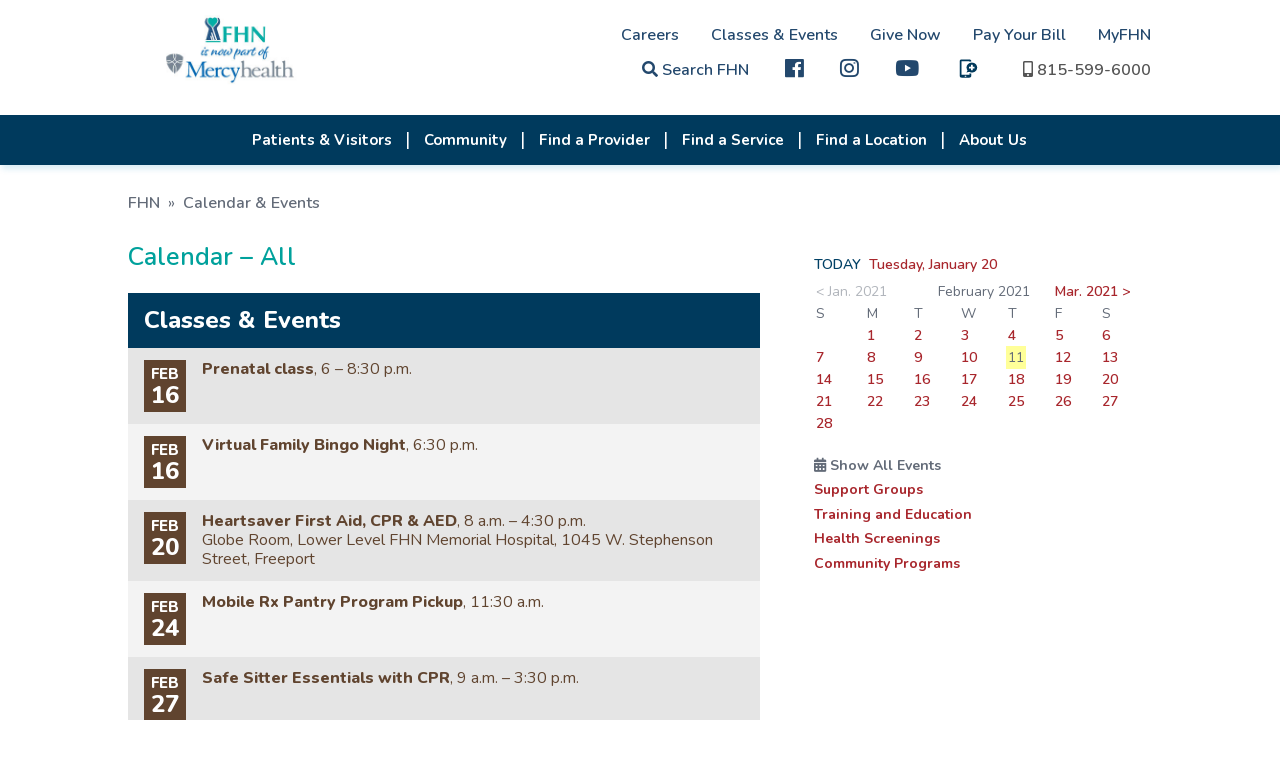

--- FILE ---
content_type: text/html; charset=UTF-8
request_url: https://fhn.org/calendarMain.asp?month=03&day=11&year=2021
body_size: 8346
content:
<!DOCTYPE html>

<html lang="en">
<head>
    <meta charset="utf-8" />
	<meta http-equiv="X-UA-Compatible" content="IE=edge" />
    <title>All Events - Calendar - FHN</title>
    <link rel="icon" type="image/png" href="favicon.png" />
    <script type="text/javascript" src="js/jquery-3.3.1.js"></script>
    <script type="text/javascript" src="js/jquery-migrate-1.4.1.js"></script>
    <link href="css/web-fonts-with-css/css/fontawesome-all.css" rel="stylesheet" />
    <link href="css/responsive.css" rel="stylesheet" type="text/css" />
    <link href="css/responsive-calendar.css" rel="stylesheet" type="text/css" />
    <link href="css/print.css" rel="stylesheet" type="text/css" media="print" />
    <link href="js/slick-nav/slicknav.min.css" type="text/css" rel="stylesheet" />
    <meta name="viewport" content="width=device-width, initial-scale=1" />
    <style type="text/css">
    ARTICLE {
        max-height: 8em;
		overflow:visible;
    }

	.CalToday span {
		background: rgba(255, 255, 0, 0.4);
		padding: 2px;
		margin-left: -2px;
	}
    </style>
</head>
<body>

<div class="header-cont">
  <header>
        <div id="quick-links">
            <a href="careersOp-Pride.asp" class="desktop">Careers</a><a href="calendarMain.asp" class="desktop">Classes &amp; Events</a><a href="donate-now.asp" class="desktop">Give Now</a><a href="https://fhn.mysecurebill.com" class="desktop" target="_blank">Pay Your Bill</a><a href="MyFHN.asp" class="desktop">MyFHN</a><br class="desktop" />
            <link rel="stylesheet" type="text/css" href="includes/googlecse.css" />
			

			
			<a href="search.php" target="_blank"  title="Site search"><i class="fa fa-search" title="Search"></i> Search FHN</a>
            <a href="https://www.facebook.com/FHNhealth/" title="FHN on facebook" class="hdr-fb" target="_blank"><i class="fab fa-facebook fa-lg" style="font-weight: 200"></i></a>
			 <a href="https://www.Instagram.com/FHN_health " title="FHN on Instagram" class="hdr-ig" target="_blank"><i class="fab fa-instagram fa-lg" style="font-weight: 200"></i></a>
			<a href="https://www.youtube.com/channel/UCAnCRULiQgAfa9Qt6-8nusQ" title="FHN on Youtube" class="hdr-fb" target="_blank"><i class="fab fa-youtube fa-lg" style="font-weight: 200"></i></a>
			<a href="https://www.fhn.org/fhn-now.asp" title="FHNow" class="hdr-fb"><img src="images/FHNow-icon-blue.svg" alt="FHNow" class="fhnow-icon" /></a>  
			
            <a href="tel:8155996000"><i class="fa fa-mobile-alt" title="1-815-599-6000"></i> <span class="desktop">815-599-6000</span></a>
			
						
			
   </div>        <a href="."><img src="images/FHN-MH_logo.svg" id="logo" alt="FHN is now a part of Mercyhealth" /></a>    </header>
    <div class="nav-cont">
        <div id="search-holder"></div>
        <nav>
            <ul id="topNav">
				
<li class="hamburger-only"><a href="default.asp">Home</a></li><li><a href="patientVisitorMain.stm">Patients & Visitors</a><ul class="nav-hidden"><li><a href="MyFHN.asp">MyFHN Patient Portal</a></li><li><a href="patient-guide.asp">Patient Guide</a></li><li><a href="visitor-guide.asp">Visitor Guide</a></li><li><a href="maps-parking-directions.asp">Maps, Parking, Directions</a></li><li><a href="ways-to-access-care.asp">Ways to Access Care</a></li><li><a href="speak-up.asp">Speak Up About Your Care</a></li><li><a href="patientDirectives.asp">Patient Directives</a></li><li><a href="https://www.swellbox.com/fhn-wizard.html" target="_blank">Request My Medical Records</a></li><li><a href="https://fhn.mysecurebill.com" target="_blank">Pay My Bill</a></li><li><a href="patientBilling.asp">Billing & Financial Information</a></li><li><a href="docs/Rights-Protections-Against-Surprise-Bills.pdf" target="_blank">Rights & Protections Against Surprise Bills</a></li><li><a href="estimates-pricing.asp">Estimates & Pricing</a></li><li><a href="patientAssist.asp">Financial Assistance for Healthcare</a></li><li><a href="docs/GoodFaithEstimate.pdf" target="_blank">Good Faith Estimates</a></li><li><a href="affordable-care-act.asp">Affordable Care Act</a></li></ul></li><li><a href="communityServicesMain.asp">Community</a><ul class="nav-hidden"><li><a href="health-screenings.asp">Screenings</a></li><li><a href="support-groups.asp">Support Groups</a></li><li><a href="training-education.asp">Training & Education</a></li><li><a href="community-education.asp">Community Education</a></li><li><a href="fhnTherapydogprogram-overview.asp">Pet Therapy Program</a></li><li><a href="fhn-in-the-community.asp">FHN in the Community</a></li><li><a href="PFACmember-Application.php">Patient Family Advisory Council</a></li><li><a href="scholarships.asp">Scholarships</a></li><li><a href="studentexperience.asp">Student Experience</a></li><li><a href="docs/EconomicImpactReport2022.pdf" target="_blank">Our Economic Impact</a></li><li><a href="docs/QuickFacts.pdf" target="_blank">Quick Facts</a></li><li><a href="Community-Health-Needs.asp">Community Health Needs Assessment</a></li><li><a href="dots-community-resources.asp">Community Resources (Connect the DOTS)</a></li><li><a href="sup.asp">Substance Use Prevention</a></li><li><a href="poisoncenter.asp">Illinois Poison Center</a></li><li><a href="emergency-preparedness-team.asp">Emergency Preparedness</a></li></ul></li><li><a href="providersMain.asp">Find a Provider</a></li><li><a href="specialtyCareMain.asp">Find a Service</a><ul class="nav-hidden"><li class="hamburger-only"><a href="specialtyCareFeatAudio.asp">Audiology</a></li><li><a href="specialtyCareFeatCancer.asp">Cancer Care</a></li><li><a href="specialtyCareFeatCardio.asp">Cardiology</a></li><li><a href="specialtyCareFeatGastro.asp">Gastroenterology</a></li><li><a href="specialtyCareFeatOrtho.asp">Orthopedics</a></li><li><a href="specialtyCareFeatPodiatry.asp">Podiatry</a></li><li class="hamburger-only"><a href="vein-center.asp">Vein Center</a></li><li><a href="specialtyCareFeatFamilies.asp">Primary Care</a></li><li><a href="womens-health.asp">Women's Health</a></li><li><a href="specialtyCareFeatCWH.asp">Wound Care</a></li><li><a href="specialtyCareMain.asp">SEE ALL</a></li></ul></li><li><a href="locationsMain.asp">Find a Location</a></li><li class="hamburger-only"><a href="fhn-now.asp">FHNow</a></li><li class="hamburger-only"><a href="MyFHN.asp">MyFHN</a></li><li class="hamburger-only"><a href="https://fhn.mysecurebill.com" target="_blank">Pay My Bill</a></li><li><a href="learnMore.stm">About Us</a><ul class="nav-hidden"><li><a href="history.asp">History</a></li><li><a href="qualitycare.asp">Quality</a></li><li><a href="docs/QuickFacts.pdf" target="_blank">Quick Facts</a></li><li><a href="awards.stm">Awards</a></li><li><a href="volunteer.stm">Volunteer at FHN</a></li><li><a href="http://www.nihp.com/" target="_blank">NIHP</a></li><li><a href="dots.asp">Community Resources (Connect the DOTS)</a></li><li><a href="mission.stm">Our Vision and Mission</a></li><li><a href="emergency-preparedness-team.asp">Emergency Preparedness</a></li><li><a href="docs/EconomicImpactReport2022.pdf" target="_blank">Our Economic Impact</a></li><li><a href="patient-stories.asp">Patient Stories</a></li><li><a href="pubs.asp">Insight Magazine</a></li><li><a href="newsMain.asp">News Releases</a></li><li><a href="Marketing-Media.asp">Media Resources</a></li><li><a href="newsradio.asp">Radio Programs</a></li><li><a href="contact.stm">Contact Us</a></li><li><a href="board-of-directors.asp">FHN Board of Directors</a></li><li><a href="foundation.stm">FHN Foundation</a></li><li class="hamburger-only"><a href="https://meridian.four51ordercloud.com/fhnstore/catalog" target="_blank">FHN Store</a></li></ul></li><li class="hamburger-only"><a href="careersOp-Pride.asp">Careers</a><ul class="nav-hidden"><li class="hamburger-only"><a href="careers-apply-online.asp">Apply Online </a></li><li class="hamburger-only"><a href="careersPhysician.stm">Physician and Provider Opportunities</a></li><li class="hamburger-only"><a href="totalreward_philosophy.stm">Total Rewards Philosophy</a></li><li class="hamburger-only"><a href="careerFair.asp">Career Fair Calendar</a></li><li class="hamburger-only"><a href="fhn-center-innovative-learning.asp">Center of Innovative Learning</a></li><li class="hamburger-only"><a href="diversity_inclusion.stm">Diversity & Inclusion</a></li></ul></li><li class="hamburger-only"><span class="hamburger-only">Classes & Events</span></li><li class="hamburger-only"><a href="donate-now.asp">Give Now</a></li>            </ul>
        </nav>
    </div>
</div>


<section>
    <br />

    <div class="section-content top-pad-0 btm-pad-0">
        <div class="breadcrumbs"><a href=".">FHN</a> &#187; <a href="calendarMain.asp">Calendar &amp; Events</a> </div>
    </div>

    <div class="section-content top-pad-0 col-multi">
        <div class="col-2_3"><a name="view" class="anchor"></a>
            <h1>Calendar &#8211; All</h1>
			
		<!--	<p>In accordance with Centers for Disease Control (CDC) and Illinois Department of Public Health (IDPH) guidelines, FHN is postponing or cancelling all larger nonessential events until further notice.</p>
			<p>Please refer to the calendar below for more information.</p>  -->
			<br />
			<div class="hp-cal">
            <table>
            <thead>
                <tr>
                    <td colspan="2">Classes &amp; Events</td>
                </tr>
            </thead>
            <tbody>

            <tr valign="top" id="cal4673">
                <td><span class="month calTypeCP">FEB</span><span class="day calTypeCP">16</span></td>
                <td class="calTypeCP"><span class="cal-title1">Prenatal class</span>, 6 &#150; 8:30 p.m.                    <span class="cal-loc" id="cal4673Loc"></span><div class="cal-descr" id="cal4673Descr"><span class="cal-title2">Prenatal class</span>, 6 &#150; 8:30 p.m.<br />This class provides information about pregnancy, labor, delivery, cesarean sections and postpartum recovery. Register at fhn.org/ob, or for more information, call 815-599-6221.</div>
                    </td>
                </tr>
            <tr valign="top" id="cal4670">
                <td><span class="month calTypeCP">FEB</span><span class="day calTypeCP">16</span></td>
                <td class="calTypeCP"><span class="cal-title1">Virtual Family Bingo Night</span>, 6:30 p.m.                    <span class="cal-loc" id="cal4670Loc"></span><div class="cal-descr" id="cal4670Descr"><span class="cal-title2">Virtual Family Bingo Night</span>, 6:30 p.m.<br />Join us via Zoom for a night of family fun with virtual Bingo!</div>
                    </td>
                </tr>
            <tr valign="top" id="cal4720">
                <td><span class="month calTypeCP">FEB</span><span class="day calTypeCP">20</span></td>
                <td class="calTypeCP"><span class="cal-title1">Heartsaver First Aid, CPR & AED</span>, 8 a.m. &#150; 4:30 p.m.                    <span class="cal-loc" id="cal4720Loc">Globe Room, Lower Level FHN Memorial Hospital, 1045 W. Stephenson Street, Freeport
</span><div class="cal-descr" id="cal4720Descr"><span class="cal-title2">Heartsaver First Aid, CPR & AED</span>, 8 a.m. &#150; 4:30 p.m.<br />Globe Room, Lower Level FHN Memorial Hospital, 1045 W. Stephenson Street, Freeport
<br /><br />
Hands-on learning program to teach members how to perform high-quality CPR, first aid, and proper Automated External Defibrillator (AED) use in adults, children, and infants. The course is $60, which includes student workbook and CPR certification card that is valid for 2 years.  Instructor is Shelby Logemann. Registration is required. For more information or to register, use our registration form, or you can call 815-599-6707 or email coil@fhn.org.</div>
                    </td>
                </tr>
            <tr valign="top" id="cal4704">
                <td><span class="month calTypeCP">FEB</span><span class="day calTypeCP">24</span></td>
                <td class="calTypeCP"><span class="cal-title1">Mobile Rx Pantry Program Pickup</span>, 11:30 a.m.                    <span class="cal-loc" id="cal4704Loc"></span><div class="cal-descr" id="cal4704Descr"><span class="cal-title2">Mobile Rx Pantry Program Pickup</span>, 11:30 a.m.<br />Freeport Fire Station #1, 904 S. Park Blvd, Freeport
Participants can pick up their supply of produce, milk, eggs, and frozen and canned meats from the Mobile Rx Pantry program, a partnership between FHN's Connect the D.O.T.S. (Doors of Team Support) and the Northern Illinois Food Bank. No screenings will be held, and social distancing will be practiced. Volunteers will prepare baskets and deliver directly to participant vehicle trunks. No vouchers will be needed. For more information, visit our MobileRx web page, or call 815-599-6317.</div>
                    </td>
                </tr>
            <tr valign="top" id="cal4724">
                <td><span class="month calTypeCP">FEB</span><span class="day calTypeCP">27</span></td>
                <td class="calTypeCP"><span class="cal-title1">Safe Sitter Essentials with CPR</span>, 9 a.m. &#150; 3:30 p.m.                    <span class="cal-loc" id="cal4724Loc"></span><div class="cal-descr" id="cal4724Descr"><span class="cal-title2">Safe Sitter Essentials with CPR</span>, 9 a.m. &#150; 3:30 p.m.<br />Globe and Deacon Rooms, Lower Level FHN Memorial Hospital, 1045 W. Stephenson Street, Freeport<br /><br />
Class designed to prepare students in grades 6- 8 to be safe when they're home alone or babysitting. Full-day course is $50, which includes the Safe Sitter Essentials Student Handbook and completion card and basic CPR skill practice. (Class does not qualify for CPR certification.) Financial assistance is available for eligible students; call 815-599-6707 for more information about eligibility.  Instructor is  Shelby Logemann.</div>
                    </td>
                </tr>
            <tr valign="top" id="cal4676">
                <td><span class="month calTypeCP">MAR</span><span class="day calTypeCP">03</span></td>
                <td class="calTypeCP"><span class="cal-title1">Sibling Class</span>, 6:30 p.m.                    <span class="cal-loc" id="cal4676Loc"></span><div class="cal-descr" id="cal4676Descr"><span class="cal-title2">Sibling Class</span>, 6:30 p.m.<br />Designed to help siblings adjust to a new baby in the family. Instructor is Danielle Wittig. Register at fhn.org/ob, or for more information, call 815-599-6221.</div>
                    </td>
                </tr>
            <tr valign="top" id="cal4748">
                <td><span class="month calTypeSG">MAR</span><span class="day calTypeSG">08</span></td>
                <td class="calTypeSG"><span class="cal-title1">Living Through Grief</span>, 6 p.m.                    <span class="cal-loc" id="cal4748Loc">CANCELLED </span><div class="cal-descr" id="cal4748Descr"><span class="cal-title2">Living Through Grief</span>, 6 p.m.<br />CANCELLED <br />
FHN Memorial Hospital Cafeteria Dining Rooms - Lower Level<br />
Participants will maintain social distance and must wear masks. For more information, call 815-599-7240.</div>
                    </td>
                </tr>
            <tr valign="top" id="cal4674">
                <td><span class="month calTypeCP">MAR</span><span class="day calTypeCP">09</span></td>
                <td class="calTypeCP"><span class="cal-title1">Prenatal class</span>, 6 &#150; 8:30 p.m.                    <span class="cal-loc" id="cal4674Loc"></span><div class="cal-descr" id="cal4674Descr"><span class="cal-title2">Prenatal class</span>, 6 &#150; 8:30 p.m.<br />This class provides information about pregnancy, labor, delivery, cesarean sections and postpartum recovery. Register at fhn.org/ob, or for more information, call 815-599-6221.</div>
                    </td>
                </tr>
            <tr valign="top" id="cal4705">
                <td><span class="month calTypeCP">MAR</span><span class="day calTypeCP">10</span></td>
                <td class="calTypeCP"><span class="cal-title1">Mobile Rx Pantry Program Pickup</span>, 11:30 a.m.                    <span class="cal-loc" id="cal4705Loc"></span><div class="cal-descr" id="cal4705Descr"><span class="cal-title2">Mobile Rx Pantry Program Pickup</span>, 11:30 a.m.<br />Freeport Fire Station #1, 904 S. Park Blvd, Freeport
Participants can pick up their supply of produce, milk, eggs, and frozen and canned meats from the Mobile Rx Pantry program, a partnership between FHN's Connect the D.O.T.S. (Doors of Team Support) and the Northern Illinois Food Bank. No screenings will be held, and social distancing will be practiced. Volunteers will prepare baskets and deliver directly to participant vehicle trunks. No vouchers will be needed. For more information, visit our MobileRx web page, or call 815-599-6317.</div>
                    </td>
                </tr>
            <tr valign="top" id="cal4714">
                <td><span class="month calTypeCP">MAR</span><span class="day calTypeCP">13</span></td>
                <td class="calTypeCP"><span class="cal-title1">Heartsaver Pediatric First Aid, CPR & AED</span>, 8 a.m. &#150; 4:30 p.m.                    <span class="cal-loc" id="cal4714Loc">Globe Room, Lower Level FHN Memorial Hospital, 1045 W. Stephenson Street, Freeport
</span><div class="cal-descr" id="cal4714Descr"><span class="cal-title2">Heartsaver Pediatric First Aid, CPR & AED</span>, 8 a.m. &#150; 4:30 p.m.<br />Globe Room, Lower Level FHN Memorial Hospital, 1045 W. Stephenson Street, Freeport
<br /><br />
Hands-on learning program to teach high-quality CPR, first aid, and proper Automated External Defibrillator (AED) use specific to infants and children. The course is $60, which includes student workbook and CPR certification card that is valid for 2 years. Registration is required; call 815-599-6707 or email coil@fhn.org for more information or to register.</div>
                    </td>
                </tr>
            <tr valign="top" id="cal4671">
                <td><span class="month calTypeCP">MAR</span><span class="day calTypeCP">16</span></td>
                <td class="calTypeCP"><span class="cal-title1">Virtual Family Bingo Night</span>, 6:30 p.m.                    <span class="cal-loc" id="cal4671Loc"></span><div class="cal-descr" id="cal4671Descr"><span class="cal-title2">Virtual Family Bingo Night</span>, 6:30 p.m.<br />Join us via Zoom for a night of family fun with virtual Bingo!</div>
                    </td>
                </tr>
            <tr valign="top" id="cal4675">
                <td><span class="month calTypeCP">MAR</span><span class="day calTypeCP">16</span></td>
                <td class="calTypeCP"><span class="cal-title1">Prenatal class</span>, 6 &#150; 8:30 p.m.                    <span class="cal-loc" id="cal4675Loc"></span><div class="cal-descr" id="cal4675Descr"><span class="cal-title2">Prenatal class</span>, 6 &#150; 8:30 p.m.<br />This class provides information about pregnancy, labor, delivery, cesarean sections and postpartum recovery. Register at fhn.org/ob, or for more information, call 815-599-6221.</div>
                    </td>
                </tr>
            <tr valign="top" id="cal4768">
                <td><span class="month calTypeSG">MAR</span><span class="day calTypeSG">16</span></td>
                <td class="calTypeSG"><span class="cal-title1">The First Steps Grief Support Group</span>, 10 &#150; 11:30 a.m.                    <span class="cal-loc" id="cal4768Loc">CANCELLED </span><div class="cal-descr" id="cal4768Descr"><span class="cal-title2">The First Steps Grief Support Group</span>, 10 &#150; 11:30 a.m.<br />CANCELLED <br />
FHN Memorial Hospital cafeteria meeting rooms - Lower Level<br />
Participants will maintain social distance and must wear masks. No charge; registration not required. For more information, call FHN Spiritual Care Coordinator Sean Huguenin at 815-599-6160.</div>
                    </td>
                </tr>
            <tr valign="top" id="cal4725">
                <td><span class="month calTypeCP">MAR</span><span class="day calTypeCP">20</span></td>
                <td class="calTypeCP"><span class="cal-title1">Safe Sitter Essentials with CPR</span>, 9 a.m. &#150; 3:30 p.m.                    <span class="cal-loc" id="cal4725Loc"></span><div class="cal-descr" id="cal4725Descr"><span class="cal-title2">Safe Sitter Essentials with CPR</span>, 9 a.m. &#150; 3:30 p.m.<br />Globe and Deacon Rooms, Lower Level FHN Memorial Hospital, 1045 W. Stephenson Street, Freeport
<br /><br />
Class designed to prepare students in grades 6- 8 to be safe when they're home alone or babysitting. Full-day course is $50, which includes the Safe Sitter Essentials Student Handbook and completion card and basic CPR skill practice. (Class does not qualify for CPR certification.) Financial assistance is available for eligible students; call 815-599-6707 for more information about eligibility.  Instructors are Shelby Logemann and Melissa Stein.</div>
                    </td>
                </tr>
            <tr valign="top" id="cal4706">
                <td><span class="month calTypeCP">MAR</span><span class="day calTypeCP">24</span></td>
                <td class="calTypeCP"><span class="cal-title1">Mobile Rx Pantry Program Pickup</span>, 11:30 a.m.                    <span class="cal-loc" id="cal4706Loc"></span><div class="cal-descr" id="cal4706Descr"><span class="cal-title2">Mobile Rx Pantry Program Pickup</span>, 11:30 a.m.<br />Freeport Fire Station #1, 904 S. Park Blvd, Freeport
Participants can pick up their supply of produce, milk, eggs, and frozen and canned meats from the Mobile Rx Pantry program, a partnership between FHN's Connect the D.O.T.S. (Doors of Team Support) and the Northern Illinois Food Bank. No screenings will be held, and social distancing will be practiced. Volunteers will prepare baskets and deliver directly to participant vehicle trunks. No vouchers will be needed. For more information, visit our MobileRx web page, or call 815-599-6317.</div>
                    </td>
                </tr>
            </tbody>
            </table>

        </div>

            <div class="clear"></div>
        </div>

        <div class="col-1_3 sidebar-contact">
            <div style="position: relative; overflow: auto">
           
            <p>
                <b><span style="color: #004065">TODAY</span>&nbsp; <a href="calendarMain.asp?month=01&day=20&year=2026">Tuesday, January 20</a></b>
            </p>
        <div class="clear"></div>
            <table width="100%" cellpadding="1" align="center" class="CalTable">
            <tr>
                <td colspan="2" class="CalNav"><span style="opacity: 0.5">&lt; Jan. 2021</span></td>
                <td colspan="3" align="center" class="CalTitle">February 2021<b></b></td>
                <td colspan="2" class="CalNav"><a href="calendarMain.asp?month=03&day=01&year=2021">Mar. 2021 &gt;</a></td>
            </tr>
            <tr>
                <td width="15%" class="CalDOW">S</td>
                <td width="14%" class="CalDOW">M</td>
                <td width="14%" class="CalDOW">T</td>
                <td width="14%" class="CalDOW">W</td>
                <td width="14%" class="CalDOW">T</td>
                <td width="14%" class="CalDOW">F</td>
                <td width="15%" class="CalDOW">S</td>
            </tr>
            <tr>
                <td colspan="1" class="CalFiller">&nbsp;</td>
                <td class="CalEvents"><a href="calendarMain.asp?month=02&day=01&year=2021">1</a></td>
                <td class="CalEvents"><a href="calendarMain.asp?month=02&day=02&year=2021">2</a></td>
                <td class="CalEvents"><a href="calendarMain.asp?month=02&day=03&year=2021">3</a></td>
                <td class="CalEvents"><a href="calendarMain.asp?month=02&day=04&year=2021">4</a></td>
                <td class="CalEvents"><a href="calendarMain.asp?month=02&day=05&year=2021">5</a></td>
                <td class="CalEvents"><a href="calendarMain.asp?month=02&day=06&year=2021">6</a></td>
            </tr>
            <tr>
                <td class="CalEvents"><a href="calendarMain.asp?month=02&day=07&year=2021">7</a></td>
                <td class="CalEvents"><a href="calendarMain.asp?month=02&day=08&year=2021">8</a></td>
                <td class="CalEvents"><a href="calendarMain.asp?month=02&day=09&year=2021">9</a></td>
                <td class="CalEvents"><a href="calendarMain.asp?month=02&day=10&year=2021">10</a></td>
                <td class="CalToday"><span>11</span></td>
                <td class="CalEvents"><a href="calendarMain.asp?month=02&day=12&year=2021">12</a></td>
                <td class="CalEvents"><a href="calendarMain.asp?month=02&day=13&year=2021">13</a></td>
            </tr>
            <tr>
                <td class="CalEvents"><a href="calendarMain.asp?month=02&day=14&year=2021">14</a></td>
                <td class="CalEvents"><a href="calendarMain.asp?month=02&day=15&year=2021">15</a></td>
                <td class="CalEvents"><a href="calendarMain.asp?month=02&day=16&year=2021">16</a></td>
                <td class="CalEvents"><a href="calendarMain.asp?month=02&day=17&year=2021">17</a></td>
                <td class="CalEvents"><a href="calendarMain.asp?month=02&day=18&year=2021">18</a></td>
                <td class="CalEvents"><a href="calendarMain.asp?month=02&day=19&year=2021">19</a></td>
                <td class="CalEvents"><a href="calendarMain.asp?month=02&day=20&year=2021">20</a></td>
            </tr>
            <tr>
                <td class="CalEvents"><a href="calendarMain.asp?month=02&day=21&year=2021">21</a></td>
                <td class="CalEvents"><a href="calendarMain.asp?month=02&day=22&year=2021">22</a></td>
                <td class="CalEvents"><a href="calendarMain.asp?month=02&day=23&year=2021">23</a></td>
                <td class="CalEvents"><a href="calendarMain.asp?month=02&day=24&year=2021">24</a></td>
                <td class="CalEvents"><a href="calendarMain.asp?month=02&day=25&year=2021">25</a></td>
                <td class="CalEvents"><a href="calendarMain.asp?month=02&day=26&year=2021">26</a></td>
                <td class="CalEvents"><a href="calendarMain.asp?month=02&day=27&year=2021">27</a></td>
            </tr>
            <tr>
                <td class="CalEvents"><a href="calendarMain.asp?month=02&day=28&year=2021">28</a></td>
                <td colspan="0" class="CalFiller">&nbsp;</td>
            </tr>
           </table>
				
				<br />
					<p><i class="fa fa-calendar-alt"></i> <strong>Show All Events</strong></p>
					
					
					<p><a href="calendarMain.asp?month=02&day=11&year=2021&code=SG" style="font-weight:bold;">Support Groups</a></p>
					
					
					<p><a href="calendarMain.asp?month=02&day=11&year=2021&code=TE" style="font-weight:bold;">Training and Education</a></p>
					
					
					<p><a href="calendarMain.asp?month=02&day=11&year=2021&code=HS" style="font-weight:bold;">Health Screenings</a></p>
					
				
					<p><a href="calendarMain.asp?month=02&day=11&year=2021&code=CP" style="font-weight:bold;">Community Programs</a></p>
					
            </div>

            <div class="clear"></div>
        </div>

        <div class="clear"></div>
    </div>
</section>


<footer>
    <div class="section-content">
        <div class="site-map-col">
			<p><strong>Getting Around</strong></p>
            <p><a href="maps-parking-directions.asp">Maps and Directions</a></p>
            <p><a href="visitor-guide.asp">Visiting Hours</a></p>
            <p><a href="visitor-guide.asp#cafe">Caf&eacute; FHN</a></p>

        </div>

        <div class="site-map-col">
			<p><strong>About Us</strong></p>
            <p><a href="contact.stm">Contact Us</a></p>
            <p><a href="estimates-pricing.asp" target="_blank">Price Transparency</a></p>
			<p><a href="docs/languages.pdf">Language Translation</a></p> 
			<p><a href="nondiscrimination.asp">Nondiscrimination Notice</a></p> 
        </div>
		
        <div class="site-map-col">
			<p><strong>Our People</strong></p>
			<p><a href="our-people.asp">Meet Our Providers and Team</a></p>
		<!--	<p><a href="daisy-bee.asp" title="Daisy-Bee Awards">Thank a Healthcare Worker</a></p>  -->
            <p><a href="foundation.stm">FHN Foundation</a></p>
  		 </div>
		
        <div class="site-map-col">
			<p>Internal Links</p>
            <p><a href="https://remote.fhn.org/logon/LogonPoint/" target="_blank">Remote Access <br />(FHN Team Only)</a></p>
			<p><a href="docs/FHN-VendorsGuide.pdf" target="_blank">Vendor Information</a></p>
			<p><a href="http://www.nihp.com/" target="_blank">NIHP</a></p>
    <!-- <p><a href="fhn-store.asp" title="FHN Store">FHN Store</a></p>  -->

			
        </div>
      
		<div class="fhn-id">            <a href="."><img src="images/logo.svg" alt="FHN. We're here, for you." /></a>            <p>1045 W. Stephenson Street<br />
				Freeport, IL 61032<br />
            <a href="tel:1-815-599-6000">815-599-6000</a><br />
            <a href="wecare-email.php" rel="nofollow">wecare@fhn.org</a></p>
			        </div>

     	<p>Please note: Not all providers caring for FHN patients are employed by, or agents of, FHN.</p>
   		<p>FHN is a smoke-free campus. This includes all FHN facilities, parking lots, and walkways.<br />
        &copy;&nbsp;2026 <strong>FHN</strong> &nbsp;|&nbsp; <a href="sitemap.asp">Site Map</a> &nbsp;|&nbsp; <a href="legalNotices.stm">Legal Notice</a> &nbsp;|&nbsp; <a href="privacy.stm">Patient Privacy Notice</a><br />
        Website designed and maintained by <a href="http://www.m45.com/" title="M45 Marketing Services" target="_blank">M45 Marketing Services</a>.</p>

</footer>


    <script src="js/slick-nav/jquery.slicknav.min.js" type="text/javascript"></script>
    <script type="text/javascript" src="js/common.js"></script>

	<script type="text/javascript">
    // expand calendar row
    var m_CurrID = 0;
    $(".hp-cal TBODY TR").click(function (event) {  
        $("DIV.cal-descr").hide("200");
        $("SPAN.cal-loc").css("display", "block");
        var currID = $(this).attr("id");
        if (m_CurrID != currID) {
            $("#" + currID + "Descr").show("1800 easeOutCubic");
            $("#" + currID + "Loc").css("display", "none");
            m_CurrID = currID
        } else {
            m_CurrID = 0;
        }
    });

    $("DIV.cal-descr").click(function (event) {
        event.stopPropagation();
    });


    </script>

</body>
</html>

--- FILE ---
content_type: application/x-javascript
request_url: https://fhn.org/js/jquery-3.3.1.js
body_size: 106864
content:
/*!
 * jQuery JavaScript Library v3.3.1
 * https://jquery.com/
 *
 * Includes Sizzle.js
 * https://sizzlejs.com/
 *
 * Copyright JS Foundation and other contributors
 * Released under the MIT license
 * https://jquery.org/license
 *
 * Date: 2018-01-20T17:24Z
 */
( function( global, factory ) {

	"use strict";

	if ( typeof module === "object" && typeof module.exports === "object" ) {

		// For CommonJS and CommonJS-like environments where a proper `window`
		// is present, execute the factory and get jQuery.
		// For environments that do not have a `window` with a `document`
		// (such as Node.js), expose a factory as module.exports.
		// This accentuates the need for the creation of a real `window`.
		// e.g. var jQuery = require("jquery")(window);
		// See ticket #14549 for more info.
		module.exports = global.document ?
			factory( global, true ) :
			function( w ) {
				if ( !w.document ) {
					throw new Error( "jQuery requires a window with a document" );
				}
				return factory( w );
			};
	} else {
		factory( global );
	}

// Pass this if window is not defined yet
} )( typeof window !== "undefined" ? window : this, function( window, noGlobal ) {

// Edge <= 12 - 13+, Firefox <=18 - 45+, IE 10 - 11, Safari 5.1 - 9+, iOS 6 - 9.1
// throw exceptions when non-strict code (e.g., ASP.NET 4.5) accesses strict mode
// arguments.callee.caller (trac-13335). But as of jQuery 3.0 (2016), strict mode should be common
// enough that all such attempts are guarded in a try block.
"use strict";

var arr = [];

var document = window.document;

var getProto = Object.getPrototypeOf;

var slice = arr.slice;

var concat = arr.concat;

var push = arr.push;

var indexOf = arr.indexOf;

var class2type = {};

var toString = class2type.toString;

var hasOwn = class2type.hasOwnProperty;

var fnToString = hasOwn.toString;

var ObjectFunctionString = fnToString.call( Object );

var support = {};

var isFunction = function isFunction( obj ) {

      // Support: Chrome <=57, Firefox <=52
      // In some browsers, typeof returns "function" for HTML <object> elements
      // (i.e., `typeof document.createElement( "object" ) === "function"`).
      // We don't want to classify *any* DOM node as a function.
      return typeof obj === "function" && typeof obj.nodeType !== "number";
  };


var isWindow = function isWindow( obj ) {
		return obj != null && obj === obj.window;
	};




	var preservedScriptAttributes = {
		type: true,
		src: true,
		noModule: true
	};

	function DOMEval( code, doc, node ) {
		doc = doc || document;

		var i,
			script = doc.createElement( "script" );

		script.text = code;
		if ( node ) {
			for ( i in preservedScriptAttributes ) {
				if ( node[ i ] ) {
					script[ i ] = node[ i ];
				}
			}
		}
		doc.head.appendChild( script ).parentNode.removeChild( script );
	}


function toType( obj ) {
	if ( obj == null ) {
		return obj + "";
	}

	// Support: Android <=2.3 only (functionish RegExp)
	return typeof obj === "object" || typeof obj === "function" ?
		class2type[ toString.call( obj ) ] || "object" :
		typeof obj;
}
/* global Symbol */
// Defining this global in .eslintrc.json would create a danger of using the global
// unguarded in another place, it seems safer to define global only for this module



var
	version = "3.3.1",

	// Define a local copy of jQuery
	jQuery = function( selector, context ) {

		// The jQuery object is actually just the init constructor 'enhanced'
		// Need init if jQuery is called (just allow error to be thrown if not included)
		return new jQuery.fn.init( selector, context );
	},

	// Support: Android <=4.0 only
	// Make sure we trim BOM and NBSP
	rtrim = /^[\s\uFEFF\xA0]+|[\s\uFEFF\xA0]+$/g;

jQuery.fn = jQuery.prototype = {

	// The current version of jQuery being used
	jquery: version,

	constructor: jQuery,

	// The default length of a jQuery object is 0
	length: 0,

	toArray: function() {
		return slice.call( this );
	},

	// Get the Nth element in the matched element set OR
	// Get the whole matched element set as a clean array
	get: function( num ) {

		// Return all the elements in a clean array
		if ( num == null ) {
			return slice.call( this );
		}

		// Return just the one element from the set
		return num < 0 ? this[ num + this.length ] : this[ num ];
	},

	// Take an array of elements and push it onto the stack
	// (returning the new matched element set)
	pushStack: function( elems ) {

		// Build a new jQuery matched element set
		var ret = jQuery.merge( this.constructor(), elems );

		// Add the old object onto the stack (as a reference)
		ret.prevObject = this;

		// Return the newly-formed element set
		return ret;
	},

	// Execute a callback for every element in the matched set.
	each: function( callback ) {
		return jQuery.each( this, callback );
	},

	map: function( callback ) {
		return this.pushStack( jQuery.map( this, function( elem, i ) {
			return callback.call( elem, i, elem );
		} ) );
	},

	slice: function() {
		return this.pushStack( slice.apply( this, arguments ) );
	},

	first: function() {
		return this.eq( 0 );
	},

	last: function() {
		return this.eq( -1 );
	},

	eq: function( i ) {
		var len = this.length,
			j = +i + ( i < 0 ? len : 0 );
		return this.pushStack( j >= 0 && j < len ? [ this[ j ] ] : [] );
	},

	end: function() {
		return this.prevObject || this.constructor();
	},

	// For internal use only.
	// Behaves like an Array's method, not like a jQuery method.
	push: push,
	sort: arr.sort,
	splice: arr.splice
};

jQuery.extend = jQuery.fn.extend = function() {
	var options, name, src, copy, copyIsArray, clone,
		target = arguments[ 0 ] || {},
		i = 1,
		length = arguments.length,
		deep = false;

	// Handle a deep copy situation
	if ( typeof target === "boolean" ) {
		deep = target;

		// Skip the boolean and the target
		target = arguments[ i ] || {};
		i++;
	}

	// Handle case when target is a string or something (possible in deep copy)
	if ( typeof target !== "object" && !isFunction( target ) ) {
		target = {};
	}

	// Extend jQuery itself if only one argument is passed
	if ( i === length ) {
		target = this;
		i--;
	}

	for ( ; i < length; i++ ) {

		// Only deal with non-null/undefined values
		if ( ( options = arguments[ i ] ) != null ) {

			// Extend the base object
			for ( name in options ) {
				src = target[ name ];
				copy = options[ name ];

				// Prevent never-ending loop
				if ( target === copy ) {
					continue;
				}

				// Recurse if we're merging plain objects or arrays
				if ( deep && copy && ( jQuery.isPlainObject( copy ) ||
					( copyIsArray = Array.isArray( copy ) ) ) ) {

					if ( copyIsArray ) {
						copyIsArray = false;
						clone = src && Array.isArray( src ) ? src : [];

					} else {
						clone = src && jQuery.isPlainObject( src ) ? src : {};
					}

					// Never move original objects, clone them
					target[ name ] = jQuery.extend( deep, clone, copy );

				// Don't bring in undefined values
				} else if ( copy !== undefined ) {
					target[ name ] = copy;
				}
			}
		}
	}

	// Return the modified object
	return target;
};

jQuery.extend( {

	// Unique for each copy of jQuery on the page
	expando: "jQuery" + ( version + Math.random() ).replace( /\D/g, "" ),

	// Assume jQuery is ready without the ready module
	isReady: true,

	error: function( msg ) {
		throw new Error( msg );
	},

	noop: function() {},

	isPlainObject: function( obj ) {
		var proto, Ctor;

		// Detect obvious negatives
		// Use toString instead of jQuery.type to catch host objects
		if ( !obj || toString.call( obj ) !== "[object Object]" ) {
			return false;
		}

		proto = getProto( obj );

		// Objects with no prototype (e.g., `Object.create( null )`) are plain
		if ( !proto ) {
			return true;
		}

		// Objects with prototype are plain iff they were constructed by a global Object function
		Ctor = hasOwn.call( proto, "constructor" ) && proto.constructor;
		return typeof Ctor === "function" && fnToString.call( Ctor ) === ObjectFunctionString;
	},

	isEmptyObject: function( obj ) {

		/* eslint-disable no-unused-vars */
		// See https://github.com/eslint/eslint/issues/6125
		var name;

		for ( name in obj ) {
			return false;
		}
		return true;
	},

	// Evaluates a script in a global context
	globalEval: function( code ) {
		DOMEval( code );
	},

	each: function( obj, callback ) {
		var length, i = 0;

		if ( isArrayLike( obj ) ) {
			length = obj.length;
			for ( ; i < length; i++ ) {
				if ( callback.call( obj[ i ], i, obj[ i ] ) === false ) {
					break;
				}
			}
		} else {
			for ( i in obj ) {
				if ( callback.call( obj[ i ], i, obj[ i ] ) === false ) {
					break;
				}
			}
		}

		return obj;
	},

	// Support: Android <=4.0 only
	trim: function( text ) {
		return text == null ?
			"" :
			( text + "" ).replace( rtrim, "" );
	},

	// results is for internal usage only
	makeArray: function( arr, results ) {
		var ret = results || [];

		if ( arr != null ) {
			if ( isArrayLike( Object( arr ) ) ) {
				jQuery.merge( ret,
					typeof arr === "string" ?
					[ arr ] : arr
				);
			} else {
				push.call( ret, arr );
			}
		}

		return ret;
	},

	inArray: function( elem, arr, i ) {
		return arr == null ? -1 : indexOf.call( arr, elem, i );
	},

	// Support: Android <=4.0 only, PhantomJS 1 only
	// push.apply(_, arraylike) throws on ancient WebKit
	merge: function( first, second ) {
		var len = +second.length,
			j = 0,
			i = first.length;

		for ( ; j < len; j++ ) {
			first[ i++ ] = second[ j ];
		}

		first.length = i;

		return first;
	},

	grep: function( elems, callback, invert ) {
		var callbackInverse,
			matches = [],
			i = 0,
			length = elems.length,
			callbackExpect = !invert;

		// Go through the array, only saving the items
		// that pass the validator function
		for ( ; i < length; i++ ) {
			callbackInverse = !callback( elems[ i ], i );
			if ( callbackInverse !== callbackExpect ) {
				matches.push( elems[ i ] );
			}
		}

		return matches;
	},

	// arg is for internal usage only
	map: function( elems, callback, arg ) {
		var length, value,
			i = 0,
			ret = [];

		// Go through the array, translating each of the items to their new values
		if ( isArrayLike( elems ) ) {
			length = elems.length;
			for ( ; i < length; i++ ) {
				value = callback( elems[ i ], i, arg );

				if ( value != null ) {
					ret.push( value );
				}
			}

		// Go through every key on the object,
		} else {
			for ( i in elems ) {
				value = callback( elems[ i ], i, arg );

				if ( value != null ) {
					ret.push( value );
				}
			}
		}

		// Flatten any nested arrays
		return concat.apply( [], ret );
	},

	// A global GUID counter for objects
	guid: 1,

	// jQuery.support is not used in Core but other projects attach their
	// properties to it so it needs to exist.
	support: support
} );

if ( typeof Symbol === "function" ) {
	jQuery.fn[ Symbol.iterator ] = arr[ Symbol.iterator ];
}

// Populate the class2type map
jQuery.each( "Boolean Number String Function Array Date RegExp Object Error Symbol".split( " " ),
function( i, name ) {
	class2type[ "[object " + name + "]" ] = name.toLowerCase();
} );

function isArrayLike( obj ) {

	// Support: real iOS 8.2 only (not reproducible in simulator)
	// `in` check used to prevent JIT error (gh-2145)
	// hasOwn isn't used here due to false negatives
	// regarding Nodelist length in IE
	var length = !!obj && "length" in obj && obj.length,
		type = toType( obj );

	if ( isFunction( obj ) || isWindow( obj ) ) {
		return false;
	}

	return type === "array" || length === 0 ||
		typeof length === "number" && length > 0 && ( length - 1 ) in obj;
}
var Sizzle =
/*!
 * Sizzle CSS Selector Engine v2.3.3
 * https://sizzlejs.com/
 *
 * Copyright jQuery Foundation and other contributors
 * Released under the MIT license
 * http://jquery.org/license
 *
 * Date: 2016-08-08
 */
(function( window ) {

var i,
	support,
	Expr,
	getText,
	isXML,
	tokenize,
	compile,
	select,
	outermostContext,
	sortInput,
	hasDuplicate,

	// Local document vars
	setDocument,
	document,
	docElem,
	documentIsHTML,
	rbuggyQSA,
	rbuggyMatches,
	matches,
	contains,

	// Instance-specific data
	expando = "sizzle" + 1 * new Date(),
	preferredDoc = window.document,
	dirruns = 0,
	done = 0,
	classCache = createCache(),
	tokenCache = createCache(),
	compilerCache = createCache(),
	sortOrder = function( a, b ) {
		if ( a === b ) {
			hasDuplicate = true;
		}
		return 0;
	},

	// Instance methods
	hasOwn = ({}).hasOwnProperty,
	arr = [],
	pop = arr.pop,
	push_native = arr.push,
	push = arr.push,
	slice = arr.slice,
	// Use a stripped-down indexOf as it's faster than native
	// https://jsperf.com/thor-indexof-vs-for/5
	indexOf = function( list, elem ) {
		var i = 0,
			len = list.length;
		for ( ; i < len; i++ ) {
			if ( list[i] === elem ) {
				return i;
			}
		}
		return -1;
	},

	booleans = "checked|selected|async|autofocus|autoplay|controls|defer|disabled|hidden|ismap|loop|multiple|open|readonly|required|scoped",

	// Regular expressions

	// http://www.w3.org/TR/css3-selectors/#whitespace
	whitespace = "[\\x20\\t\\r\\n\\f]",

	// http://www.w3.org/TR/CSS21/syndata.html#value-def-identifier
	identifier = "(?:\\\\.|[\\w-]|[^\0-\\xa0])+",

	// Attribute selectors: http://www.w3.org/TR/selectors/#attribute-selectors
	attributes = "\\[" + whitespace + "*(" + identifier + ")(?:" + whitespace +
		// Operator (capture 2)
		"*([*^$|!~]?=)" + whitespace +
		// "Attribute values must be CSS identifiers [capture 5] or strings [capture 3 or capture 4]"
		"*(?:'((?:\\\\.|[^\\\\'])*)'|\"((?:\\\\.|[^\\\\\"])*)\"|(" + identifier + "))|)" + whitespace +
		"*\\]",

	pseudos = ":(" + identifier + ")(?:\\((" +
		// To reduce the number of selectors needing tokenize in the preFilter, prefer arguments:
		// 1. quoted (capture 3; capture 4 or capture 5)
		"('((?:\\\\.|[^\\\\'])*)'|\"((?:\\\\.|[^\\\\\"])*)\")|" +
		// 2. simple (capture 6)
		"((?:\\\\.|[^\\\\()[\\]]|" + attributes + ")*)|" +
		// 3. anything else (capture 2)
		".*" +
		")\\)|)",

	// Leading and non-escaped trailing whitespace, capturing some non-whitespace characters preceding the latter
	rwhitespace = new RegExp( whitespace + "+", "g" ),
	rtrim = new RegExp( "^" + whitespace + "+|((?:^|[^\\\\])(?:\\\\.)*)" + whitespace + "+$", "g" ),

	rcomma = new RegExp( "^" + whitespace + "*," + whitespace + "*" ),
	rcombinators = new RegExp( "^" + whitespace + "*([>+~]|" + whitespace + ")" + whitespace + "*" ),

	rattributeQuotes = new RegExp( "=" + whitespace + "*([^\\]'\"]*?)" + whitespace + "*\\]", "g" ),

	rpseudo = new RegExp( pseudos ),
	ridentifier = new RegExp( "^" + identifier + "$" ),

	matchExpr = {
		"ID": new RegExp( "^#(" + identifier + ")" ),
		"CLASS": new RegExp( "^\\.(" + identifier + ")" ),
		"TAG": new RegExp( "^(" + identifier + "|[*])" ),
		"ATTR": new RegExp( "^" + attributes ),
		"PSEUDO": new RegExp( "^" + pseudos ),
		"CHILD": new RegExp( "^:(only|first|last|nth|nth-last)-(child|of-type)(?:\\(" + whitespace +
			"*(even|odd|(([+-]|)(\\d*)n|)" + whitespace + "*(?:([+-]|)" + whitespace +
			"*(\\d+)|))" + whitespace + "*\\)|)", "i" ),
		"bool": new RegExp( "^(?:" + booleans + ")$", "i" ),
		// For use in libraries implementing .is()
		// We use this for POS matching in `select`
		"needsContext": new RegExp( "^" + whitespace + "*[>+~]|:(even|odd|eq|gt|lt|nth|first|last)(?:\\(" +
			whitespace + "*((?:-\\d)?\\d*)" + whitespace + "*\\)|)(?=[^-]|$)", "i" )
	},

	rinputs = /^(?:input|select|textarea|button)$/i,
	rheader = /^h\d$/i,

	rnative = /^[^{]+\{\s*\[native \w/,

	// Easily-parseable/retrievable ID or TAG or CLASS selectors
	rquickExpr = /^(?:#([\w-]+)|(\w+)|\.([\w-]+))$/,

	rsibling = /[+~]/,

	// CSS escapes
	// http://www.w3.org/TR/CSS21/syndata.html#escaped-characters
	runescape = new RegExp( "\\\\([\\da-f]{1,6}" + whitespace + "?|(" + whitespace + ")|.)", "ig" ),
	funescape = function( _, escaped, escapedWhitespace ) {
		var high = "0x" + escaped - 0x10000;
		// NaN means non-codepoint
		// Support: Firefox<24
		// Workaround erroneous numeric interpretation of +"0x"
		return high !== high || escapedWhitespace ?
			escaped :
			high < 0 ?
				// BMP codepoint
				String.fromCharCode( high + 0x10000 ) :
				// Supplemental Plane codepoint (surrogate pair)
				String.fromCharCode( high >> 10 | 0xD800, high & 0x3FF | 0xDC00 );
	},

	// CSS string/identifier serialization
	// https://drafts.csswg.org/cssom/#common-serializing-idioms
	rcssescape = /([\0-\x1f\x7f]|^-?\d)|^-$|[^\0-\x1f\x7f-\uFFFF\w-]/g,
	fcssescape = function( ch, asCodePoint ) {
		if ( asCodePoint ) {

			// U+0000 NULL becomes U+FFFD REPLACEMENT CHARACTER
			if ( ch === "\0" ) {
				return "\uFFFD";
			}

			// Control characters and (dependent upon position) numbers get escaped as code points
			return ch.slice( 0, -1 ) + "\\" + ch.charCodeAt( ch.length - 1 ).toString( 16 ) + " ";
		}

		// Other potentially-special ASCII characters get backslash-escaped
		return "\\" + ch;
	},

	// Used for iframes
	// See setDocument()
	// Removing the function wrapper causes a "Permission Denied"
	// error in IE
	unloadHandler = function() {
		setDocument();
	},

	disabledAncestor = addCombinator(
		function( elem ) {
			return elem.disabled === true && ("form" in elem || "label" in elem);
		},
		{ dir: "parentNode", next: "legend" }
	);

// Optimize for push.apply( _, NodeList )
try {
	push.apply(
		(arr = slice.call( preferredDoc.childNodes )),
		preferredDoc.childNodes
	);
	// Support: Android<4.0
	// Detect silently failing push.apply
	arr[ preferredDoc.childNodes.length ].nodeType;
} catch ( e ) {
	push = { apply: arr.length ?

		// Leverage slice if possible
		function( target, els ) {
			push_native.apply( target, slice.call(els) );
		} :

		// Support: IE<9
		// Otherwise append directly
		function( target, els ) {
			var j = target.length,
				i = 0;
			// Can't trust NodeList.length
			while ( (target[j++] = els[i++]) ) {}
			target.length = j - 1;
		}
	};
}

function Sizzle( selector, context, results, seed ) {
	var m, i, elem, nid, match, groups, newSelector,
		newContext = context && context.ownerDocument,

		// nodeType defaults to 9, since context defaults to document
		nodeType = context ? context.nodeType : 9;

	results = results || [];

	// Return early from calls with invalid selector or context
	if ( typeof selector !== "string" || !selector ||
		nodeType !== 1 && nodeType !== 9 && nodeType !== 11 ) {

		return results;
	}

	// Try to shortcut find operations (as opposed to filters) in HTML documents
	if ( !seed ) {

		if ( ( context ? context.ownerDocument || context : preferredDoc ) !== document ) {
			setDocument( context );
		}
		context = context || document;

		if ( documentIsHTML ) {

			// If the selector is sufficiently simple, try using a "get*By*" DOM method
			// (excepting DocumentFragment context, where the methods don't exist)
			if ( nodeType !== 11 && (match = rquickExpr.exec( selector )) ) {

				// ID selector
				if ( (m = match[1]) ) {

					// Document context
					if ( nodeType === 9 ) {
						if ( (elem = context.getElementById( m )) ) {

							// Support: IE, Opera, Webkit
							// TODO: identify versions
							// getElementById can match elements by name instead of ID
							if ( elem.id === m ) {
								results.push( elem );
								return results;
							}
						} else {
							return results;
						}

					// Element context
					} else {

						// Support: IE, Opera, Webkit
						// TODO: identify versions
						// getElementById can match elements by name instead of ID
						if ( newContext && (elem = newContext.getElementById( m )) &&
							contains( context, elem ) &&
							elem.id === m ) {

							results.push( elem );
							return results;
						}
					}

				// Type selector
				} else if ( match[2] ) {
					push.apply( results, context.getElementsByTagName( selector ) );
					return results;

				// Class selector
				} else if ( (m = match[3]) && support.getElementsByClassName &&
					context.getElementsByClassName ) {

					push.apply( results, context.getElementsByClassName( m ) );
					return results;
				}
			}

			// Take advantage of querySelectorAll
			if ( support.qsa &&
				!compilerCache[ selector + " " ] &&
				(!rbuggyQSA || !rbuggyQSA.test( selector )) ) {

				if ( nodeType !== 1 ) {
					newContext = context;
					newSelector = selector;

				// qSA looks outside Element context, which is not what we want
				// Thanks to Andrew Dupont for this workaround technique
				// Support: IE <=8
				// Exclude object elements
				} else if ( context.nodeName.toLowerCase() !== "object" ) {

					// Capture the context ID, setting it first if necessary
					if ( (nid = context.getAttribute( "id" )) ) {
						nid = nid.replace( rcssescape, fcssescape );
					} else {
						context.setAttribute( "id", (nid = expando) );
					}

					// Prefix every selector in the list
					groups = tokenize( selector );
					i = groups.length;
					while ( i-- ) {
						groups[i] = "#" + nid + " " + toSelector( groups[i] );
					}
					newSelector = groups.join( "," );

					// Expand context for sibling selectors
					newContext = rsibling.test( selector ) && testContext( context.parentNode ) ||
						context;
				}

				if ( newSelector ) {
					try {
						push.apply( results,
							newContext.querySelectorAll( newSelector )
						);
						return results;
					} catch ( qsaError ) {
					} finally {
						if ( nid === expando ) {
							context.removeAttribute( "id" );
						}
					}
				}
			}
		}
	}

	// All others
	return select( selector.replace( rtrim, "$1" ), context, results, seed );
}

/**
 * Create key-value caches of limited size
 * @returns {function(string, object)} Returns the Object data after storing it on itself with
 *	property name the (space-suffixed) string and (if the cache is larger than Expr.cacheLength)
 *	deleting the oldest entry
 */
function createCache() {
	var keys = [];

	function cache( key, value ) {
		// Use (key + " ") to avoid collision with native prototype properties (see Issue #157)
		if ( keys.push( key + " " ) > Expr.cacheLength ) {
			// Only keep the most recent entries
			delete cache[ keys.shift() ];
		}
		return (cache[ key + " " ] = value);
	}
	return cache;
}

/**
 * Mark a function for special use by Sizzle
 * @param {Function} fn The function to mark
 */
function markFunction( fn ) {
	fn[ expando ] = true;
	return fn;
}

/**
 * Support testing using an element
 * @param {Function} fn Passed the created element and returns a boolean result
 */
function assert( fn ) {
	var el = document.createElement("fieldset");

	try {
		return !!fn( el );
	} catch (e) {
		return false;
	} finally {
		// Remove from its parent by default
		if ( el.parentNode ) {
			el.parentNode.removeChild( el );
		}
		// release memory in IE
		el = null;
	}
}

/**
 * Adds the same handler for all of the specified attrs
 * @param {String} attrs Pipe-separated list of attributes
 * @param {Function} handler The method that will be applied
 */
function addHandle( attrs, handler ) {
	var arr = attrs.split("|"),
		i = arr.length;

	while ( i-- ) {
		Expr.attrHandle[ arr[i] ] = handler;
	}
}

/**
 * Checks document order of two siblings
 * @param {Element} a
 * @param {Element} b
 * @returns {Number} Returns less than 0 if a precedes b, greater than 0 if a follows b
 */
function siblingCheck( a, b ) {
	var cur = b && a,
		diff = cur && a.nodeType === 1 && b.nodeType === 1 &&
			a.sourceIndex - b.sourceIndex;

	// Use IE sourceIndex if available on both nodes
	if ( diff ) {
		return diff;
	}

	// Check if b follows a
	if ( cur ) {
		while ( (cur = cur.nextSibling) ) {
			if ( cur === b ) {
				return -1;
			}
		}
	}

	return a ? 1 : -1;
}

/**
 * Returns a function to use in pseudos for input types
 * @param {String} type
 */
function createInputPseudo( type ) {
	return function( elem ) {
		var name = elem.nodeName.toLowerCase();
		return name === "input" && elem.type === type;
	};
}

/**
 * Returns a function to use in pseudos for buttons
 * @param {String} type
 */
function createButtonPseudo( type ) {
	return function( elem ) {
		var name = elem.nodeName.toLowerCase();
		return (name === "input" || name === "button") && elem.type === type;
	};
}

/**
 * Returns a function to use in pseudos for :enabled/:disabled
 * @param {Boolean} disabled true for :disabled; false for :enabled
 */
function createDisabledPseudo( disabled ) {

	// Known :disabled false positives: fieldset[disabled] > legend:nth-of-type(n+2) :can-disable
	return function( elem ) {

		// Only certain elements can match :enabled or :disabled
		// https://html.spec.whatwg.org/multipage/scripting.html#selector-enabled
		// https://html.spec.whatwg.org/multipage/scripting.html#selector-disabled
		if ( "form" in elem ) {

			// Check for inherited disabledness on relevant non-disabled elements:
			// * listed form-associated elements in a disabled fieldset
			//   https://html.spec.whatwg.org/multipage/forms.html#category-listed
			//   https://html.spec.whatwg.org/multipage/forms.html#concept-fe-disabled
			// * option elements in a disabled optgroup
			//   https://html.spec.whatwg.org/multipage/forms.html#concept-option-disabled
			// All such elements have a "form" property.
			if ( elem.parentNode && elem.disabled === false ) {

				// Option elements defer to a parent optgroup if present
				if ( "label" in elem ) {
					if ( "label" in elem.parentNode ) {
						return elem.parentNode.disabled === disabled;
					} else {
						return elem.disabled === disabled;
					}
				}

				// Support: IE 6 - 11
				// Use the isDisabled shortcut property to check for disabled fieldset ancestors
				return elem.isDisabled === disabled ||

					// Where there is no isDisabled, check manually
					/* jshint -W018 */
					elem.isDisabled !== !disabled &&
						disabledAncestor( elem ) === disabled;
			}

			return elem.disabled === disabled;

		// Try to winnow out elements that can't be disabled before trusting the disabled property.
		// Some victims get caught in our net (label, legend, menu, track), but it shouldn't
		// even exist on them, let alone have a boolean value.
		} else if ( "label" in elem ) {
			return elem.disabled === disabled;
		}

		// Remaining elements are neither :enabled nor :disabled
		return false;
	};
}

/**
 * Returns a function to use in pseudos for positionals
 * @param {Function} fn
 */
function createPositionalPseudo( fn ) {
	return markFunction(function( argument ) {
		argument = +argument;
		return markFunction(function( seed, matches ) {
			var j,
				matchIndexes = fn( [], seed.length, argument ),
				i = matchIndexes.length;

			// Match elements found at the specified indexes
			while ( i-- ) {
				if ( seed[ (j = matchIndexes[i]) ] ) {
					seed[j] = !(matches[j] = seed[j]);
				}
			}
		});
	});
}

/**
 * Checks a node for validity as a Sizzle context
 * @param {Element|Object=} context
 * @returns {Element|Object|Boolean} The input node if acceptable, otherwise a falsy value
 */
function testContext( context ) {
	return context && typeof context.getElementsByTagName !== "undefined" && context;
}

// Expose support vars for convenience
support = Sizzle.support = {};

/**
 * Detects XML nodes
 * @param {Element|Object} elem An element or a document
 * @returns {Boolean} True iff elem is a non-HTML XML node
 */
isXML = Sizzle.isXML = function( elem ) {
	// documentElement is verified for cases where it doesn't yet exist
	// (such as loading iframes in IE - #4833)
	var documentElement = elem && (elem.ownerDocument || elem).documentElement;
	return documentElement ? documentElement.nodeName !== "HTML" : false;
};

/**
 * Sets document-related variables once based on the current document
 * @param {Element|Object} [doc] An element or document object to use to set the document
 * @returns {Object} Returns the current document
 */
setDocument = Sizzle.setDocument = function( node ) {
	var hasCompare, subWindow,
		doc = node ? node.ownerDocument || node : preferredDoc;

	// Return early if doc is invalid or already selected
	if ( doc === document || doc.nodeType !== 9 || !doc.documentElement ) {
		return document;
	}

	// Update global variables
	document = doc;
	docElem = document.documentElement;
	documentIsHTML = !isXML( document );

	// Support: IE 9-11, Edge
	// Accessing iframe documents after unload throws "permission denied" errors (jQuery #13936)
	if ( preferredDoc !== document &&
		(subWindow = document.defaultView) && subWindow.top !== subWindow ) {

		// Support: IE 11, Edge
		if ( subWindow.addEventListener ) {
			subWindow.addEventListener( "unload", unloadHandler, false );

		// Support: IE 9 - 10 only
		} else if ( subWindow.attachEvent ) {
			subWindow.attachEvent( "onunload", unloadHandler );
		}
	}

	/* Attributes
	---------------------------------------------------------------------- */

	// Support: IE<8
	// Verify that getAttribute really returns attributes and not properties
	// (excepting IE8 booleans)
	support.attributes = assert(function( el ) {
		el.className = "i";
		return !el.getAttribute("className");
	});

	/* getElement(s)By*
	---------------------------------------------------------------------- */

	// Check if getElementsByTagName("*") returns only elements
	support.getElementsByTagName = assert(function( el ) {
		el.appendChild( document.createComment("") );
		return !el.getElementsByTagName("*").length;
	});

	// Support: IE<9
	support.getElementsByClassName = rnative.test( document.getElementsByClassName );

	// Support: IE<10
	// Check if getElementById returns elements by name
	// The broken getElementById methods don't pick up programmatically-set names,
	// so use a roundabout getElementsByName test
	support.getById = assert(function( el ) {
		docElem.appendChild( el ).id = expando;
		return !document.getElementsByName || !document.getElementsByName( expando ).length;
	});

	// ID filter and find
	if ( support.getById ) {
		Expr.filter["ID"] = function( id ) {
			var attrId = id.replace( runescape, funescape );
			return function( elem ) {
				return elem.getAttribute("id") === attrId;
			};
		};
		Expr.find["ID"] = function( id, context ) {
			if ( typeof context.getElementById !== "undefined" && documentIsHTML ) {
				var elem = context.getElementById( id );
				return elem ? [ elem ] : [];
			}
		};
	} else {
		Expr.filter["ID"] =  function( id ) {
			var attrId = id.replace( runescape, funescape );
			return function( elem ) {
				var node = typeof elem.getAttributeNode !== "undefined" &&
					elem.getAttributeNode("id");
				return node && node.value === attrId;
			};
		};

		// Support: IE 6 - 7 only
		// getElementById is not reliable as a find shortcut
		Expr.find["ID"] = function( id, context ) {
			if ( typeof context.getElementById !== "undefined" && documentIsHTML ) {
				var node, i, elems,
					elem = context.getElementById( id );

				if ( elem ) {

					// Verify the id attribute
					node = elem.getAttributeNode("id");
					if ( node && node.value === id ) {
						return [ elem ];
					}

					// Fall back on getElementsByName
					elems = context.getElementsByName( id );
					i = 0;
					while ( (elem = elems[i++]) ) {
						node = elem.getAttributeNode("id");
						if ( node && node.value === id ) {
							return [ elem ];
						}
					}
				}

				return [];
			}
		};
	}

	// Tag
	Expr.find["TAG"] = support.getElementsByTagName ?
		function( tag, context ) {
			if ( typeof context.getElementsByTagName !== "undefined" ) {
				return context.getElementsByTagName( tag );

			// DocumentFragment nodes don't have gEBTN
			} else if ( support.qsa ) {
				return context.querySelectorAll( tag );
			}
		} :

		function( tag, context ) {
			var elem,
				tmp = [],
				i = 0,
				// By happy coincidence, a (broken) gEBTN appears on DocumentFragment nodes too
				results = context.getElementsByTagName( tag );

			// Filter out possible comments
			if ( tag === "*" ) {
				while ( (elem = results[i++]) ) {
					if ( elem.nodeType === 1 ) {
						tmp.push( elem );
					}
				}

				return tmp;
			}
			return results;
		};

	// Class
	Expr.find["CLASS"] = support.getElementsByClassName && function( className, context ) {
		if ( typeof context.getElementsByClassName !== "undefined" && documentIsHTML ) {
			return context.getElementsByClassName( className );
		}
	};

	/* QSA/matchesSelector
	---------------------------------------------------------------------- */

	// QSA and matchesSelector support

	// matchesSelector(:active) reports false when true (IE9/Opera 11.5)
	rbuggyMatches = [];

	// qSa(:focus) reports false when true (Chrome 21)
	// We allow this because of a bug in IE8/9 that throws an error
	// whenever `document.activeElement` is accessed on an iframe
	// So, we allow :focus to pass through QSA all the time to avoid the IE error
	// See https://bugs.jquery.com/ticket/13378
	rbuggyQSA = [];

	if ( (support.qsa = rnative.test( document.querySelectorAll )) ) {
		// Build QSA regex
		// Regex strategy adopted from Diego Perini
		assert(function( el ) {
			// Select is set to empty string on purpose
			// This is to test IE's treatment of not explicitly
			// setting a boolean content attribute,
			// since its presence should be enough
			// https://bugs.jquery.com/ticket/12359
			docElem.appendChild( el ).innerHTML = "<a id='" + expando + "'></a>" +
				"<select id='" + expando + "-\r\\' msallowcapture=''>" +
				"<option selected=''></option></select>";

			// Support: IE8, Opera 11-12.16
			// Nothing should be selected when empty strings follow ^= or $= or *=
			// The test attribute must be unknown in Opera but "safe" for WinRT
			// https://msdn.microsoft.com/en-us/library/ie/hh465388.aspx#attribute_section
			if ( el.querySelectorAll("[msallowcapture^='']").length ) {
				rbuggyQSA.push( "[*^$]=" + whitespace + "*(?:''|\"\")" );
			}

			// Support: IE8
			// Boolean attributes and "value" are not treated correctly
			if ( !el.querySelectorAll("[selected]").length ) {
				rbuggyQSA.push( "\\[" + whitespace + "*(?:value|" + booleans + ")" );
			}

			// Support: Chrome<29, Android<4.4, Safari<7.0+, iOS<7.0+, PhantomJS<1.9.8+
			if ( !el.querySelectorAll( "[id~=" + expando + "-]" ).length ) {
				rbuggyQSA.push("~=");
			}

			// Webkit/Opera - :checked should return selected option elements
			// http://www.w3.org/TR/2011/REC-css3-selectors-20110929/#checked
			// IE8 throws error here and will not see later tests
			if ( !el.querySelectorAll(":checked").length ) {
				rbuggyQSA.push(":checked");
			}

			// Support: Safari 8+, iOS 8+
			// https://bugs.webkit.org/show_bug.cgi?id=136851
			// In-page `selector#id sibling-combinator selector` fails
			if ( !el.querySelectorAll( "a#" + expando + "+*" ).length ) {
				rbuggyQSA.push(".#.+[+~]");
			}
		});

		assert(function( el ) {
			el.innerHTML = "<a href='' disabled='disabled'></a>" +
				"<select disabled='disabled'><option/></select>";

			// Support: Windows 8 Native Apps
			// The type and name attributes are restricted during .innerHTML assignment
			var input = document.createElement("input");
			input.setAttribute( "type", "hidden" );
			el.appendChild( input ).setAttribute( "name", "D" );

			// Support: IE8
			// Enforce case-sensitivity of name attribute
			if ( el.querySelectorAll("[name=d]").length ) {
				rbuggyQSA.push( "name" + whitespace + "*[*^$|!~]?=" );
			}

			// FF 3.5 - :enabled/:disabled and hidden elements (hidden elements are still enabled)
			// IE8 throws error here and will not see later tests
			if ( el.querySelectorAll(":enabled").length !== 2 ) {
				rbuggyQSA.push( ":enabled", ":disabled" );
			}

			// Support: IE9-11+
			// IE's :disabled selector does not pick up the children of disabled fieldsets
			docElem.appendChild( el ).disabled = true;
			if ( el.querySelectorAll(":disabled").length !== 2 ) {
				rbuggyQSA.push( ":enabled", ":disabled" );
			}

			// Opera 10-11 does not throw on post-comma invalid pseudos
			el.querySelectorAll("*,:x");
			rbuggyQSA.push(",.*:");
		});
	}

	if ( (support.matchesSelector = rnative.test( (matches = docElem.matches ||
		docElem.webkitMatchesSelector ||
		docElem.mozMatchesSelector ||
		docElem.oMatchesSelector ||
		docElem.msMatchesSelector) )) ) {

		assert(function( el ) {
			// Check to see if it's possible to do matchesSelector
			// on a disconnected node (IE 9)
			support.disconnectedMatch = matches.call( el, "*" );

			// This should fail with an exception
			// Gecko does not error, returns false instead
			matches.call( el, "[s!='']:x" );
			rbuggyMatches.push( "!=", pseudos );
		});
	}

	rbuggyQSA = rbuggyQSA.length && new RegExp( rbuggyQSA.join("|") );
	rbuggyMatches = rbuggyMatches.length && new RegExp( rbuggyMatches.join("|") );

	/* Contains
	---------------------------------------------------------------------- */
	hasCompare = rnative.test( docElem.compareDocumentPosition );

	// Element contains another
	// Purposefully self-exclusive
	// As in, an element does not contain itself
	contains = hasCompare || rnative.test( docElem.contains ) ?
		function( a, b ) {
			var adown = a.nodeType === 9 ? a.documentElement : a,
				bup = b && b.parentNode;
			return a === bup || !!( bup && bup.nodeType === 1 && (
				adown.contains ?
					adown.contains( bup ) :
					a.compareDocumentPosition && a.compareDocumentPosition( bup ) & 16
			));
		} :
		function( a, b ) {
			if ( b ) {
				while ( (b = b.parentNode) ) {
					if ( b === a ) {
						return true;
					}
				}
			}
			return false;
		};

	/* Sorting
	---------------------------------------------------------------------- */

	// Document order sorting
	sortOrder = hasCompare ?
	function( a, b ) {

		// Flag for duplicate removal
		if ( a === b ) {
			hasDuplicate = true;
			return 0;
		}

		// Sort on method existence if only one input has compareDocumentPosition
		var compare = !a.compareDocumentPosition - !b.compareDocumentPosition;
		if ( compare ) {
			return compare;
		}

		// Calculate position if both inputs belong to the same document
		compare = ( a.ownerDocument || a ) === ( b.ownerDocument || b ) ?
			a.compareDocumentPosition( b ) :

			// Otherwise we know they are disconnected
			1;

		// Disconnected nodes
		if ( compare & 1 ||
			(!support.sortDetached && b.compareDocumentPosition( a ) === compare) ) {

			// Choose the first element that is related to our preferred document
			if ( a === document || a.ownerDocument === preferredDoc && contains(preferredDoc, a) ) {
				return -1;
			}
			if ( b === document || b.ownerDocument === preferredDoc && contains(preferredDoc, b) ) {
				return 1;
			}

			// Maintain original order
			return sortInput ?
				( indexOf( sortInput, a ) - indexOf( sortInput, b ) ) :
				0;
		}

		return compare & 4 ? -1 : 1;
	} :
	function( a, b ) {
		// Exit early if the nodes are identical
		if ( a === b ) {
			hasDuplicate = true;
			return 0;
		}

		var cur,
			i = 0,
			aup = a.parentNode,
			bup = b.parentNode,
			ap = [ a ],
			bp = [ b ];

		// Parentless nodes are either documents or disconnected
		if ( !aup || !bup ) {
			return a === document ? -1 :
				b === document ? 1 :
				aup ? -1 :
				bup ? 1 :
				sortInput ?
				( indexOf( sortInput, a ) - indexOf( sortInput, b ) ) :
				0;

		// If the nodes are siblings, we can do a quick check
		} else if ( aup === bup ) {
			return siblingCheck( a, b );
		}

		// Otherwise we need full lists of their ancestors for comparison
		cur = a;
		while ( (cur = cur.parentNode) ) {
			ap.unshift( cur );
		}
		cur = b;
		while ( (cur = cur.parentNode) ) {
			bp.unshift( cur );
		}

		// Walk down the tree looking for a discrepancy
		while ( ap[i] === bp[i] ) {
			i++;
		}

		return i ?
			// Do a sibling check if the nodes have a common ancestor
			siblingCheck( ap[i], bp[i] ) :

			// Otherwise nodes in our document sort first
			ap[i] === preferredDoc ? -1 :
			bp[i] === preferredDoc ? 1 :
			0;
	};

	return document;
};

Sizzle.matches = function( expr, elements ) {
	return Sizzle( expr, null, null, elements );
};

Sizzle.matchesSelector = function( elem, expr ) {
	// Set document vars if needed
	if ( ( elem.ownerDocument || elem ) !== document ) {
		setDocument( elem );
	}

	// Make sure that attribute selectors are quoted
	expr = expr.replace( rattributeQuotes, "='$1']" );

	if ( support.matchesSelector && documentIsHTML &&
		!compilerCache[ expr + " " ] &&
		( !rbuggyMatches || !rbuggyMatches.test( expr ) ) &&
		( !rbuggyQSA     || !rbuggyQSA.test( expr ) ) ) {

		try {
			var ret = matches.call( elem, expr );

			// IE 9's matchesSelector returns false on disconnected nodes
			if ( ret || support.disconnectedMatch ||
					// As well, disconnected nodes are said to be in a document
					// fragment in IE 9
					elem.document && elem.document.nodeType !== 11 ) {
				return ret;
			}
		} catch (e) {}
	}

	return Sizzle( expr, document, null, [ elem ] ).length > 0;
};

Sizzle.contains = function( context, elem ) {
	// Set document vars if needed
	if ( ( context.ownerDocument || context ) !== document ) {
		setDocument( context );
	}
	return contains( context, elem );
};

Sizzle.attr = function( elem, name ) {
	// Set document vars if needed
	if ( ( elem.ownerDocument || elem ) !== document ) {
		setDocument( elem );
	}

	var fn = Expr.attrHandle[ name.toLowerCase() ],
		// Don't get fooled by Object.prototype properties (jQuery #13807)
		val = fn && hasOwn.call( Expr.attrHandle, name.toLowerCase() ) ?
			fn( elem, name, !documentIsHTML ) :
			undefined;

	return val !== undefined ?
		val :
		support.attributes || !documentIsHTML ?
			elem.getAttribute( name ) :
			(val = elem.getAttributeNode(name)) && val.specified ?
				val.value :
				null;
};

Sizzle.escape = function( sel ) {
	return (sel + "").replace( rcssescape, fcssescape );
};

Sizzle.error = function( msg ) {
	throw new Error( "Syntax error, unrecognized expression: " + msg );
};

/**
 * Document sorting and removing duplicates
 * @param {ArrayLike} results
 */
Sizzle.uniqueSort = function( results ) {
	var elem,
		duplicates = [],
		j = 0,
		i = 0;

	// Unless we *know* we can detect duplicates, assume their presence
	hasDuplicate = !support.detectDuplicates;
	sortInput = !support.sortStable && results.slice( 0 );
	results.sort( sortOrder );

	if ( hasDuplicate ) {
		while ( (elem = results[i++]) ) {
			if ( elem === results[ i ] ) {
				j = duplicates.push( i );
			}
		}
		while ( j-- ) {
			results.splice( duplicates[ j ], 1 );
		}
	}

	// Clear input after sorting to release objects
	// See https://github.com/jquery/sizzle/pull/225
	sortInput = null;

	return results;
};

/**
 * Utility function for retrieving the text value of an array of DOM nodes
 * @param {Array|Element} elem
 */
getText = Sizzle.getText = function( elem ) {
	var node,
		ret = "",
		i = 0,
		nodeType = elem.nodeType;

	if ( !nodeType ) {
		// If no nodeType, this is expected to be an array
		while ( (node = elem[i++]) ) {
			// Do not traverse comment nodes
			ret += getText( node );
		}
	} else if ( nodeType === 1 || nodeType === 9 || nodeType === 11 ) {
		// Use textContent for elements
		// innerText usage removed for consistency of new lines (jQuery #11153)
		if ( typeof elem.textContent === "string" ) {
			return elem.textContent;
		} else {
			// Traverse its children
			for ( elem = elem.firstChild; elem; elem = elem.nextSibling ) {
				ret += getText( elem );
			}
		}
	} else if ( nodeType === 3 || nodeType === 4 ) {
		return elem.nodeValue;
	}
	// Do not include comment or processing instruction nodes

	return ret;
};

Expr = Sizzle.selectors = {

	// Can be adjusted by the user
	cacheLength: 50,

	createPseudo: markFunction,

	match: matchExpr,

	attrHandle: {},

	find: {},

	relative: {
		">": { dir: "parentNode", first: true },
		" ": { dir: "parentNode" },
		"+": { dir: "previousSibling", first: true },
		"~": { dir: "previousSibling" }
	},

	preFilter: {
		"ATTR": function( match ) {
			match[1] = match[1].replace( runescape, funescape );

			// Move the given value to match[3] whether quoted or unquoted
			match[3] = ( match[3] || match[4] || match[5] || "" ).replace( runescape, funescape );

			if ( match[2] === "~=" ) {
				match[3] = " " + match[3] + " ";
			}

			return match.slice( 0, 4 );
		},

		"CHILD": function( match ) {
			/* matches from matchExpr["CHILD"]
				1 type (only|nth|...)
				2 what (child|of-type)
				3 argument (even|odd|\d*|\d*n([+-]\d+)?|...)
				4 xn-component of xn+y argument ([+-]?\d*n|)
				5 sign of xn-component
				6 x of xn-component
				7 sign of y-component
				8 y of y-component
			*/
			match[1] = match[1].toLowerCase();

			if ( match[1].slice( 0, 3 ) === "nth" ) {
				// nth-* requires argument
				if ( !match[3] ) {
					Sizzle.error( match[0] );
				}

				// numeric x and y parameters for Expr.filter.CHILD
				// remember that false/true cast respectively to 0/1
				match[4] = +( match[4] ? match[5] + (match[6] || 1) : 2 * ( match[3] === "even" || match[3] === "odd" ) );
				match[5] = +( ( match[7] + match[8] ) || match[3] === "odd" );

			// other types prohibit arguments
			} else if ( match[3] ) {
				Sizzle.error( match[0] );
			}

			return match;
		},

		"PSEUDO": function( match ) {
			var excess,
				unquoted = !match[6] && match[2];

			if ( matchExpr["CHILD"].test( match[0] ) ) {
				return null;
			}

			// Accept quoted arguments as-is
			if ( match[3] ) {
				match[2] = match[4] || match[5] || "";

			// Strip excess characters from unquoted arguments
			} else if ( unquoted && rpseudo.test( unquoted ) &&
				// Get excess from tokenize (recursively)
				(excess = tokenize( unquoted, true )) &&
				// advance to the next closing parenthesis
				(excess = unquoted.indexOf( ")", unquoted.length - excess ) - unquoted.length) ) {

				// excess is a negative index
				match[0] = match[0].slice( 0, excess );
				match[2] = unquoted.slice( 0, excess );
			}

			// Return only captures needed by the pseudo filter method (type and argument)
			return match.slice( 0, 3 );
		}
	},

	filter: {

		"TAG": function( nodeNameSelector ) {
			var nodeName = nodeNameSelector.replace( runescape, funescape ).toLowerCase();
			return nodeNameSelector === "*" ?
				function() { return true; } :
				function( elem ) {
					return elem.nodeName && elem.nodeName.toLowerCase() === nodeName;
				};
		},

		"CLASS": function( className ) {
			var pattern = classCache[ className + " " ];

			return pattern ||
				(pattern = new RegExp( "(^|" + whitespace + ")" + className + "(" + whitespace + "|$)" )) &&
				classCache( className, function( elem ) {
					return pattern.test( typeof elem.className === "string" && elem.className || typeof elem.getAttribute !== "undefined" && elem.getAttribute("class") || "" );
				});
		},

		"ATTR": function( name, operator, check ) {
			return function( elem ) {
				var result = Sizzle.attr( elem, name );

				if ( result == null ) {
					return operator === "!=";
				}
				if ( !operator ) {
					return true;
				}

				result += "";

				return operator === "=" ? result === check :
					operator === "!=" ? result !== check :
					operator === "^=" ? check && result.indexOf( check ) === 0 :
					operator === "*=" ? check && result.indexOf( check ) > -1 :
					operator === "$=" ? check && result.slice( -check.length ) === check :
					operator === "~=" ? ( " " + result.replace( rwhitespace, " " ) + " " ).indexOf( check ) > -1 :
					operator === "|=" ? result === check || result.slice( 0, check.length + 1 ) === check + "-" :
					false;
			};
		},

		"CHILD": function( type, what, argument, first, last ) {
			var simple = type.slice( 0, 3 ) !== "nth",
				forward = type.slice( -4 ) !== "last",
				ofType = what === "of-type";

			return first === 1 && last === 0 ?

				// Shortcut for :nth-*(n)
				function( elem ) {
					return !!elem.parentNode;
				} :

				function( elem, context, xml ) {
					var cache, uniqueCache, outerCache, node, nodeIndex, start,
						dir = simple !== forward ? "nextSibling" : "previousSibling",
						parent = elem.parentNode,
						name = ofType && elem.nodeName.toLowerCase(),
						useCache = !xml && !ofType,
						diff = false;

					if ( parent ) {

						// :(first|last|only)-(child|of-type)
						if ( simple ) {
							while ( dir ) {
								node = elem;
								while ( (node = node[ dir ]) ) {
									if ( ofType ?
										node.nodeName.toLowerCase() === name :
										node.nodeType === 1 ) {

										return false;
									}
								}
								// Reverse direction for :only-* (if we haven't yet done so)
								start = dir = type === "only" && !start && "nextSibling";
							}
							return true;
						}

						start = [ forward ? parent.firstChild : parent.lastChild ];

						// non-xml :nth-child(...) stores cache data on `parent`
						if ( forward && useCache ) {

							// Seek `elem` from a previously-cached index

							// ...in a gzip-friendly way
							node = parent;
							outerCache = node[ expando ] || (node[ expando ] = {});

							// Support: IE <9 only
							// Defend against cloned attroperties (jQuery gh-1709)
							uniqueCache = outerCache[ node.uniqueID ] ||
								(outerCache[ node.uniqueID ] = {});

							cache = uniqueCache[ type ] || [];
							nodeIndex = cache[ 0 ] === dirruns && cache[ 1 ];
							diff = nodeIndex && cache[ 2 ];
							node = nodeIndex && parent.childNodes[ nodeIndex ];

							while ( (node = ++nodeIndex && node && node[ dir ] ||

								// Fallback to seeking `elem` from the start
								(diff = nodeIndex = 0) || start.pop()) ) {

								// When found, cache indexes on `parent` and break
								if ( node.nodeType === 1 && ++diff && node === elem ) {
									uniqueCache[ type ] = [ dirruns, nodeIndex, diff ];
									break;
								}
							}

						} else {
							// Use previously-cached element index if available
							if ( useCache ) {
								// ...in a gzip-friendly way
								node = elem;
								outerCache = node[ expando ] || (node[ expando ] = {});

								// Support: IE <9 only
								// Defend against cloned attroperties (jQuery gh-1709)
								uniqueCache = outerCache[ node.uniqueID ] ||
									(outerCache[ node.uniqueID ] = {});

								cache = uniqueCache[ type ] || [];
								nodeIndex = cache[ 0 ] === dirruns && cache[ 1 ];
								diff = nodeIndex;
							}

							// xml :nth-child(...)
							// or :nth-last-child(...) or :nth(-last)?-of-type(...)
							if ( diff === false ) {
								// Use the same loop as above to seek `elem` from the start
								while ( (node = ++nodeIndex && node && node[ dir ] ||
									(diff = nodeIndex = 0) || start.pop()) ) {

									if ( ( ofType ?
										node.nodeName.toLowerCase() === name :
										node.nodeType === 1 ) &&
										++diff ) {

										// Cache the index of each encountered element
										if ( useCache ) {
											outerCache = node[ expando ] || (node[ expando ] = {});

											// Support: IE <9 only
											// Defend against cloned attroperties (jQuery gh-1709)
											uniqueCache = outerCache[ node.uniqueID ] ||
												(outerCache[ node.uniqueID ] = {});

											uniqueCache[ type ] = [ dirruns, diff ];
										}

										if ( node === elem ) {
											break;
										}
									}
								}
							}
						}

						// Incorporate the offset, then check against cycle size
						diff -= last;
						return diff === first || ( diff % first === 0 && diff / first >= 0 );
					}
				};
		},

		"PSEUDO": function( pseudo, argument ) {
			// pseudo-class names are case-insensitive
			// http://www.w3.org/TR/selectors/#pseudo-classes
			// Prioritize by case sensitivity in case custom pseudos are added with uppercase letters
			// Remember that setFilters inherits from pseudos
			var args,
				fn = Expr.pseudos[ pseudo ] || Expr.setFilters[ pseudo.toLowerCase() ] ||
					Sizzle.error( "unsupported pseudo: " + pseudo );

			// The user may use createPseudo to indicate that
			// arguments are needed to create the filter function
			// just as Sizzle does
			if ( fn[ expando ] ) {
				return fn( argument );
			}

			// But maintain support for old signatures
			if ( fn.length > 1 ) {
				args = [ pseudo, pseudo, "", argument ];
				return Expr.setFilters.hasOwnProperty( pseudo.toLowerCase() ) ?
					markFunction(function( seed, matches ) {
						var idx,
							matched = fn( seed, argument ),
							i = matched.length;
						while ( i-- ) {
							idx = indexOf( seed, matched[i] );
							seed[ idx ] = !( matches[ idx ] = matched[i] );
						}
					}) :
					function( elem ) {
						return fn( elem, 0, args );
					};
			}

			return fn;
		}
	},

	pseudos: {
		// Potentially complex pseudos
		"not": markFunction(function( selector ) {
			// Trim the selector passed to compile
			// to avoid treating leading and trailing
			// spaces as combinators
			var input = [],
				results = [],
				matcher = compile( selector.replace( rtrim, "$1" ) );

			return matcher[ expando ] ?
				markFunction(function( seed, matches, context, xml ) {
					var elem,
						unmatched = matcher( seed, null, xml, [] ),
						i = seed.length;

					// Match elements unmatched by `matcher`
					while ( i-- ) {
						if ( (elem = unmatched[i]) ) {
							seed[i] = !(matches[i] = elem);
						}
					}
				}) :
				function( elem, context, xml ) {
					input[0] = elem;
					matcher( input, null, xml, results );
					// Don't keep the element (issue #299)
					input[0] = null;
					return !results.pop();
				};
		}),

		"has": markFunction(function( selector ) {
			return function( elem ) {
				return Sizzle( selector, elem ).length > 0;
			};
		}),

		"contains": markFunction(function( text ) {
			text = text.replace( runescape, funescape );
			return function( elem ) {
				return ( elem.textContent || elem.innerText || getText( elem ) ).indexOf( text ) > -1;
			};
		}),

		// "Whether an element is represented by a :lang() selector
		// is based solely on the element's language value
		// being equal to the identifier C,
		// or beginning with the identifier C immediately followed by "-".
		// The matching of C against the element's language value is performed case-insensitively.
		// The identifier C does not have to be a valid language name."
		// http://www.w3.org/TR/selectors/#lang-pseudo
		"lang": markFunction( function( lang ) {
			// lang value must be a valid identifier
			if ( !ridentifier.test(lang || "") ) {
				Sizzle.error( "unsupported lang: " + lang );
			}
			lang = lang.replace( runescape, funescape ).toLowerCase();
			return function( elem ) {
				var elemLang;
				do {
					if ( (elemLang = documentIsHTML ?
						elem.lang :
						elem.getAttribute("xml:lang") || elem.getAttribute("lang")) ) {

						elemLang = elemLang.toLowerCase();
						return elemLang === lang || elemLang.indexOf( lang + "-" ) === 0;
					}
				} while ( (elem = elem.parentNode) && elem.nodeType === 1 );
				return false;
			};
		}),

		// Miscellaneous
		"target": function( elem ) {
			var hash = window.location && window.location.hash;
			return hash && hash.slice( 1 ) === elem.id;
		},

		"root": function( elem ) {
			return elem === docElem;
		},

		"focus": function( elem ) {
			return elem === document.activeElement && (!document.hasFocus || document.hasFocus()) && !!(elem.type || elem.href || ~elem.tabIndex);
		},

		// Boolean properties
		"enabled": createDisabledPseudo( false ),
		"disabled": createDisabledPseudo( true ),

		"checked": function( elem ) {
			// In CSS3, :checked should return both checked and selected elements
			// http://www.w3.org/TR/2011/REC-css3-selectors-20110929/#checked
			var nodeName = elem.nodeName.toLowerCase();
			return (nodeName === "input" && !!elem.checked) || (nodeName === "option" && !!elem.selected);
		},

		"selected": function( elem ) {
			// Accessing this property makes selected-by-default
			// options in Safari work properly
			if ( elem.parentNode ) {
				elem.parentNode.selectedIndex;
			}

			return elem.selected === true;
		},

		// Contents
		"empty": function( elem ) {
			// http://www.w3.org/TR/selectors/#empty-pseudo
			// :empty is negated by element (1) or content nodes (text: 3; cdata: 4; entity ref: 5),
			//   but not by others (comment: 8; processing instruction: 7; etc.)
			// nodeType < 6 works because attributes (2) do not appear as children
			for ( elem = elem.firstChild; elem; elem = elem.nextSibling ) {
				if ( elem.nodeType < 6 ) {
					return false;
				}
			}
			return true;
		},

		"parent": function( elem ) {
			return !Expr.pseudos["empty"]( elem );
		},

		// Element/input types
		"header": function( elem ) {
			return rheader.test( elem.nodeName );
		},

		"input": function( elem ) {
			return rinputs.test( elem.nodeName );
		},

		"button": function( elem ) {
			var name = elem.nodeName.toLowerCase();
			return name === "input" && elem.type === "button" || name === "button";
		},

		"text": function( elem ) {
			var attr;
			return elem.nodeName.toLowerCase() === "input" &&
				elem.type === "text" &&

				// Support: IE<8
				// New HTML5 attribute values (e.g., "search") appear with elem.type === "text"
				( (attr = elem.getAttribute("type")) == null || attr.toLowerCase() === "text" );
		},

		// Position-in-collection
		"first": createPositionalPseudo(function() {
			return [ 0 ];
		}),

		"last": createPositionalPseudo(function( matchIndexes, length ) {
			return [ length - 1 ];
		}),

		"eq": createPositionalPseudo(function( matchIndexes, length, argument ) {
			return [ argument < 0 ? argument + length : argument ];
		}),

		"even": createPositionalPseudo(function( matchIndexes, length ) {
			var i = 0;
			for ( ; i < length; i += 2 ) {
				matchIndexes.push( i );
			}
			return matchIndexes;
		}),

		"odd": createPositionalPseudo(function( matchIndexes, length ) {
			var i = 1;
			for ( ; i < length; i += 2 ) {
				matchIndexes.push( i );
			}
			return matchIndexes;
		}),

		"lt": createPositionalPseudo(function( matchIndexes, length, argument ) {
			var i = argument < 0 ? argument + length : argument;
			for ( ; --i >= 0; ) {
				matchIndexes.push( i );
			}
			return matchIndexes;
		}),

		"gt": createPositionalPseudo(function( matchIndexes, length, argument ) {
			var i = argument < 0 ? argument + length : argument;
			for ( ; ++i < length; ) {
				matchIndexes.push( i );
			}
			return matchIndexes;
		})
	}
};

Expr.pseudos["nth"] = Expr.pseudos["eq"];

// Add button/input type pseudos
for ( i in { radio: true, checkbox: true, file: true, password: true, image: true } ) {
	Expr.pseudos[ i ] = createInputPseudo( i );
}
for ( i in { submit: true, reset: true } ) {
	Expr.pseudos[ i ] = createButtonPseudo( i );
}

// Easy API for creating new setFilters
function setFilters() {}
setFilters.prototype = Expr.filters = Expr.pseudos;
Expr.setFilters = new setFilters();

tokenize = Sizzle.tokenize = function( selector, parseOnly ) {
	var matched, match, tokens, type,
		soFar, groups, preFilters,
		cached = tokenCache[ selector + " " ];

	if ( cached ) {
		return parseOnly ? 0 : cached.slice( 0 );
	}

	soFar = selector;
	groups = [];
	preFilters = Expr.preFilter;

	while ( soFar ) {

		// Comma and first run
		if ( !matched || (match = rcomma.exec( soFar )) ) {
			if ( match ) {
				// Don't consume trailing commas as valid
				soFar = soFar.slice( match[0].length ) || soFar;
			}
			groups.push( (tokens = []) );
		}

		matched = false;

		// Combinators
		if ( (match = rcombinators.exec( soFar )) ) {
			matched = match.shift();
			tokens.push({
				value: matched,
				// Cast descendant combinators to space
				type: match[0].replace( rtrim, " " )
			});
			soFar = soFar.slice( matched.length );
		}

		// Filters
		for ( type in Expr.filter ) {
			if ( (match = matchExpr[ type ].exec( soFar )) && (!preFilters[ type ] ||
				(match = preFilters[ type ]( match ))) ) {
				matched = match.shift();
				tokens.push({
					value: matched,
					type: type,
					matches: match
				});
				soFar = soFar.slice( matched.length );
			}
		}

		if ( !matched ) {
			break;
		}
	}

	// Return the length of the invalid excess
	// if we're just parsing
	// Otherwise, throw an error or return tokens
	return parseOnly ?
		soFar.length :
		soFar ?
			Sizzle.error( selector ) :
			// Cache the tokens
			tokenCache( selector, groups ).slice( 0 );
};

function toSelector( tokens ) {
	var i = 0,
		len = tokens.length,
		selector = "";
	for ( ; i < len; i++ ) {
		selector += tokens[i].value;
	}
	return selector;
}

function addCombinator( matcher, combinator, base ) {
	var dir = combinator.dir,
		skip = combinator.next,
		key = skip || dir,
		checkNonElements = base && key === "parentNode",
		doneName = done++;

	return combinator.first ?
		// Check against closest ancestor/preceding element
		function( elem, context, xml ) {
			while ( (elem = elem[ dir ]) ) {
				if ( elem.nodeType === 1 || checkNonElements ) {
					return matcher( elem, context, xml );
				}
			}
			return false;
		} :

		// Check against all ancestor/preceding elements
		function( elem, context, xml ) {
			var oldCache, uniqueCache, outerCache,
				newCache = [ dirruns, doneName ];

			// We can't set arbitrary data on XML nodes, so they don't benefit from combinator caching
			if ( xml ) {
				while ( (elem = elem[ dir ]) ) {
					if ( elem.nodeType === 1 || checkNonElements ) {
						if ( matcher( elem, context, xml ) ) {
							return true;
						}
					}
				}
			} else {
				while ( (elem = elem[ dir ]) ) {
					if ( elem.nodeType === 1 || checkNonElements ) {
						outerCache = elem[ expando ] || (elem[ expando ] = {});

						// Support: IE <9 only
						// Defend against cloned attroperties (jQuery gh-1709)
						uniqueCache = outerCache[ elem.uniqueID ] || (outerCache[ elem.uniqueID ] = {});

						if ( skip && skip === elem.nodeName.toLowerCase() ) {
							elem = elem[ dir ] || elem;
						} else if ( (oldCache = uniqueCache[ key ]) &&
							oldCache[ 0 ] === dirruns && oldCache[ 1 ] === doneName ) {

							// Assign to newCache so results back-propagate to previous elements
							return (newCache[ 2 ] = oldCache[ 2 ]);
						} else {
							// Reuse newcache so results back-propagate to previous elements
							uniqueCache[ key ] = newCache;

							// A match means we're done; a fail means we have to keep checking
							if ( (newCache[ 2 ] = matcher( elem, context, xml )) ) {
								return true;
							}
						}
					}
				}
			}
			return false;
		};
}

function elementMatcher( matchers ) {
	return matchers.length > 1 ?
		function( elem, context, xml ) {
			var i = matchers.length;
			while ( i-- ) {
				if ( !matchers[i]( elem, context, xml ) ) {
					return false;
				}
			}
			return true;
		} :
		matchers[0];
}

function multipleContexts( selector, contexts, results ) {
	var i = 0,
		len = contexts.length;
	for ( ; i < len; i++ ) {
		Sizzle( selector, contexts[i], results );
	}
	return results;
}

function condense( unmatched, map, filter, context, xml ) {
	var elem,
		newUnmatched = [],
		i = 0,
		len = unmatched.length,
		mapped = map != null;

	for ( ; i < len; i++ ) {
		if ( (elem = unmatched[i]) ) {
			if ( !filter || filter( elem, context, xml ) ) {
				newUnmatched.push( elem );
				if ( mapped ) {
					map.push( i );
				}
			}
		}
	}

	return newUnmatched;
}

function setMatcher( preFilter, selector, matcher, postFilter, postFinder, postSelector ) {
	if ( postFilter && !postFilter[ expando ] ) {
		postFilter = setMatcher( postFilter );
	}
	if ( postFinder && !postFinder[ expando ] ) {
		postFinder = setMatcher( postFinder, postSelector );
	}
	return markFunction(function( seed, results, context, xml ) {
		var temp, i, elem,
			preMap = [],
			postMap = [],
			preexisting = results.length,

			// Get initial elements from seed or context
			elems = seed || multipleContexts( selector || "*", context.nodeType ? [ context ] : context, [] ),

			// Prefilter to get matcher input, preserving a map for seed-results synchronization
			matcherIn = preFilter && ( seed || !selector ) ?
				condense( elems, preMap, preFilter, context, xml ) :
				elems,

			matcherOut = matcher ?
				// If we have a postFinder, or filtered seed, or non-seed postFilter or preexisting results,
				postFinder || ( seed ? preFilter : preexisting || postFilter ) ?

					// ...intermediate processing is necessary
					[] :

					// ...otherwise use results directly
					results :
				matcherIn;

		// Find primary matches
		if ( matcher ) {
			matcher( matcherIn, matcherOut, context, xml );
		}

		// Apply postFilter
		if ( postFilter ) {
			temp = condense( matcherOut, postMap );
			postFilter( temp, [], context, xml );

			// Un-match failing elements by moving them back to matcherIn
			i = temp.length;
			while ( i-- ) {
				if ( (elem = temp[i]) ) {
					matcherOut[ postMap[i] ] = !(matcherIn[ postMap[i] ] = elem);
				}
			}
		}

		if ( seed ) {
			if ( postFinder || preFilter ) {
				if ( postFinder ) {
					// Get the final matcherOut by condensing this intermediate into postFinder contexts
					temp = [];
					i = matcherOut.length;
					while ( i-- ) {
						if ( (elem = matcherOut[i]) ) {
							// Restore matcherIn since elem is not yet a final match
							temp.push( (matcherIn[i] = elem) );
						}
					}
					postFinder( null, (matcherOut = []), temp, xml );
				}

				// Move matched elements from seed to results to keep them synchronized
				i = matcherOut.length;
				while ( i-- ) {
					if ( (elem = matcherOut[i]) &&
						(temp = postFinder ? indexOf( seed, elem ) : preMap[i]) > -1 ) {

						seed[temp] = !(results[temp] = elem);
					}
				}
			}

		// Add elements to results, through postFinder if defined
		} else {
			matcherOut = condense(
				matcherOut === results ?
					matcherOut.splice( preexisting, matcherOut.length ) :
					matcherOut
			);
			if ( postFinder ) {
				postFinder( null, results, matcherOut, xml );
			} else {
				push.apply( results, matcherOut );
			}
		}
	});
}

function matcherFromTokens( tokens ) {
	var checkContext, matcher, j,
		len = tokens.length,
		leadingRelative = Expr.relative[ tokens[0].type ],
		implicitRelative = leadingRelative || Expr.relative[" "],
		i = leadingRelative ? 1 : 0,

		// The foundational matcher ensures that elements are reachable from top-level context(s)
		matchContext = addCombinator( function( elem ) {
			return elem === checkContext;
		}, implicitRelative, true ),
		matchAnyContext = addCombinator( function( elem ) {
			return indexOf( checkContext, elem ) > -1;
		}, implicitRelative, true ),
		matchers = [ function( elem, context, xml ) {
			var ret = ( !leadingRelative && ( xml || context !== outermostContext ) ) || (
				(checkContext = context).nodeType ?
					matchContext( elem, context, xml ) :
					matchAnyContext( elem, context, xml ) );
			// Avoid hanging onto element (issue #299)
			checkContext = null;
			return ret;
		} ];

	for ( ; i < len; i++ ) {
		if ( (matcher = Expr.relative[ tokens[i].type ]) ) {
			matchers = [ addCombinator(elementMatcher( matchers ), matcher) ];
		} else {
			matcher = Expr.filter[ tokens[i].type ].apply( null, tokens[i].matches );

			// Return special upon seeing a positional matcher
			if ( matcher[ expando ] ) {
				// Find the next relative operator (if any) for proper handling
				j = ++i;
				for ( ; j < len; j++ ) {
					if ( Expr.relative[ tokens[j].type ] ) {
						break;
					}
				}
				return setMatcher(
					i > 1 && elementMatcher( matchers ),
					i > 1 && toSelector(
						// If the preceding token was a descendant combinator, insert an implicit any-element `*`
						tokens.slice( 0, i - 1 ).concat({ value: tokens[ i - 2 ].type === " " ? "*" : "" })
					).replace( rtrim, "$1" ),
					matcher,
					i < j && matcherFromTokens( tokens.slice( i, j ) ),
					j < len && matcherFromTokens( (tokens = tokens.slice( j )) ),
					j < len && toSelector( tokens )
				);
			}
			matchers.push( matcher );
		}
	}

	return elementMatcher( matchers );
}

function matcherFromGroupMatchers( elementMatchers, setMatchers ) {
	var bySet = setMatchers.length > 0,
		byElement = elementMatchers.length > 0,
		superMatcher = function( seed, context, xml, results, outermost ) {
			var elem, j, matcher,
				matchedCount = 0,
				i = "0",
				unmatched = seed && [],
				setMatched = [],
				contextBackup = outermostContext,
				// We must always have either seed elements or outermost context
				elems = seed || byElement && Expr.find["TAG"]( "*", outermost ),
				// Use integer dirruns iff this is the outermost matcher
				dirrunsUnique = (dirruns += contextBackup == null ? 1 : Math.random() || 0.1),
				len = elems.length;

			if ( outermost ) {
				outermostContext = context === document || context || outermost;
			}

			// Add elements passing elementMatchers directly to results
			// Support: IE<9, Safari
			// Tolerate NodeList properties (IE: "length"; Safari: <number>) matching elements by id
			for ( ; i !== len && (elem = elems[i]) != null; i++ ) {
				if ( byElement && elem ) {
					j = 0;
					if ( !context && elem.ownerDocument !== document ) {
						setDocument( elem );
						xml = !documentIsHTML;
					}
					while ( (matcher = elementMatchers[j++]) ) {
						if ( matcher( elem, context || document, xml) ) {
							results.push( elem );
							break;
						}
					}
					if ( outermost ) {
						dirruns = dirrunsUnique;
					}
				}

				// Track unmatched elements for set filters
				if ( bySet ) {
					// They will have gone through all possible matchers
					if ( (elem = !matcher && elem) ) {
						matchedCount--;
					}

					// Lengthen the array for every element, matched or not
					if ( seed ) {
						unmatched.push( elem );
					}
				}
			}

			// `i` is now the count of elements visited above, and adding it to `matchedCount`
			// makes the latter nonnegative.
			matchedCount += i;

			// Apply set filters to unmatched elements
			// NOTE: This can be skipped if there are no unmatched elements (i.e., `matchedCount`
			// equals `i`), unless we didn't visit _any_ elements in the above loop because we have
			// no element matchers and no seed.
			// Incrementing an initially-string "0" `i` allows `i` to remain a string only in that
			// case, which will result in a "00" `matchedCount` that differs from `i` but is also
			// numerically zero.
			if ( bySet && i !== matchedCount ) {
				j = 0;
				while ( (matcher = setMatchers[j++]) ) {
					matcher( unmatched, setMatched, context, xml );
				}

				if ( seed ) {
					// Reintegrate element matches to eliminate the need for sorting
					if ( matchedCount > 0 ) {
						while ( i-- ) {
							if ( !(unmatched[i] || setMatched[i]) ) {
								setMatched[i] = pop.call( results );
							}
						}
					}

					// Discard index placeholder values to get only actual matches
					setMatched = condense( setMatched );
				}

				// Add matches to results
				push.apply( results, setMatched );

				// Seedless set matches succeeding multiple successful matchers stipulate sorting
				if ( outermost && !seed && setMatched.length > 0 &&
					( matchedCount + setMatchers.length ) > 1 ) {

					Sizzle.uniqueSort( results );
				}
			}

			// Override manipulation of globals by nested matchers
			if ( outermost ) {
				dirruns = dirrunsUnique;
				outermostContext = contextBackup;
			}

			return unmatched;
		};

	return bySet ?
		markFunction( superMatcher ) :
		superMatcher;
}

compile = Sizzle.compile = function( selector, match /* Internal Use Only */ ) {
	var i,
		setMatchers = [],
		elementMatchers = [],
		cached = compilerCache[ selector + " " ];

	if ( !cached ) {
		// Generate a function of recursive functions that can be used to check each element
		if ( !match ) {
			match = tokenize( selector );
		}
		i = match.length;
		while ( i-- ) {
			cached = matcherFromTokens( match[i] );
			if ( cached[ expando ] ) {
				setMatchers.push( cached );
			} else {
				elementMatchers.push( cached );
			}
		}

		// Cache the compiled function
		cached = compilerCache( selector, matcherFromGroupMatchers( elementMatchers, setMatchers ) );

		// Save selector and tokenization
		cached.selector = selector;
	}
	return cached;
};

/**
 * A low-level selection function that works with Sizzle's compiled
 *  selector functions
 * @param {String|Function} selector A selector or a pre-compiled
 *  selector function built with Sizzle.compile
 * @param {Element} context
 * @param {Array} [results]
 * @param {Array} [seed] A set of elements to match against
 */
select = Sizzle.select = function( selector, context, results, seed ) {
	var i, tokens, token, type, find,
		compiled = typeof selector === "function" && selector,
		match = !seed && tokenize( (selector = compiled.selector || selector) );

	results = results || [];

	// Try to minimize operations if there is only one selector in the list and no seed
	// (the latter of which guarantees us context)
	if ( match.length === 1 ) {

		// Reduce context if the leading compound selector is an ID
		tokens = match[0] = match[0].slice( 0 );
		if ( tokens.length > 2 && (token = tokens[0]).type === "ID" &&
				context.nodeType === 9 && documentIsHTML && Expr.relative[ tokens[1].type ] ) {

			context = ( Expr.find["ID"]( token.matches[0].replace(runescape, funescape), context ) || [] )[0];
			if ( !context ) {
				return results;

			// Precompiled matchers will still verify ancestry, so step up a level
			} else if ( compiled ) {
				context = context.parentNode;
			}

			selector = selector.slice( tokens.shift().value.length );
		}

		// Fetch a seed set for right-to-left matching
		i = matchExpr["needsContext"].test( selector ) ? 0 : tokens.length;
		while ( i-- ) {
			token = tokens[i];

			// Abort if we hit a combinator
			if ( Expr.relative[ (type = token.type) ] ) {
				break;
			}
			if ( (find = Expr.find[ type ]) ) {
				// Search, expanding context for leading sibling combinators
				if ( (seed = find(
					token.matches[0].replace( runescape, funescape ),
					rsibling.test( tokens[0].type ) && testContext( context.parentNode ) || context
				)) ) {

					// If seed is empty or no tokens remain, we can return early
					tokens.splice( i, 1 );
					selector = seed.length && toSelector( tokens );
					if ( !selector ) {
						push.apply( results, seed );
						return results;
					}

					break;
				}
			}
		}
	}

	// Compile and execute a filtering function if one is not provided
	// Provide `match` to avoid retokenization if we modified the selector above
	( compiled || compile( selector, match ) )(
		seed,
		context,
		!documentIsHTML,
		results,
		!context || rsibling.test( selector ) && testContext( context.parentNode ) || context
	);
	return results;
};

// One-time assignments

// Sort stability
support.sortStable = expando.split("").sort( sortOrder ).join("") === expando;

// Support: Chrome 14-35+
// Always assume duplicates if they aren't passed to the comparison function
support.detectDuplicates = !!hasDuplicate;

// Initialize against the default document
setDocument();

// Support: Webkit<537.32 - Safari 6.0.3/Chrome 25 (fixed in Chrome 27)
// Detached nodes confoundingly follow *each other*
support.sortDetached = assert(function( el ) {
	// Should return 1, but returns 4 (following)
	return el.compareDocumentPosition( document.createElement("fieldset") ) & 1;
});

// Support: IE<8
// Prevent attribute/property "interpolation"
// https://msdn.microsoft.com/en-us/library/ms536429%28VS.85%29.aspx
if ( !assert(function( el ) {
	el.innerHTML = "<a href='#'></a>";
	return el.firstChild.getAttribute("href") === "#" ;
}) ) {
	addHandle( "type|href|height|width", function( elem, name, isXML ) {
		if ( !isXML ) {
			return elem.getAttribute( name, name.toLowerCase() === "type" ? 1 : 2 );
		}
	});
}

// Support: IE<9
// Use defaultValue in place of getAttribute("value")
if ( !support.attributes || !assert(function( el ) {
	el.innerHTML = "<input/>";
	el.firstChild.setAttribute( "value", "" );
	return el.firstChild.getAttribute( "value" ) === "";
}) ) {
	addHandle( "value", function( elem, name, isXML ) {
		if ( !isXML && elem.nodeName.toLowerCase() === "input" ) {
			return elem.defaultValue;
		}
	});
}

// Support: IE<9
// Use getAttributeNode to fetch booleans when getAttribute lies
if ( !assert(function( el ) {
	return el.getAttribute("disabled") == null;
}) ) {
	addHandle( booleans, function( elem, name, isXML ) {
		var val;
		if ( !isXML ) {
			return elem[ name ] === true ? name.toLowerCase() :
					(val = elem.getAttributeNode( name )) && val.specified ?
					val.value :
				null;
		}
	});
}

return Sizzle;

})( window );



jQuery.find = Sizzle;
jQuery.expr = Sizzle.selectors;

// Deprecated
jQuery.expr[ ":" ] = jQuery.expr.pseudos;
jQuery.uniqueSort = jQuery.unique = Sizzle.uniqueSort;
jQuery.text = Sizzle.getText;
jQuery.isXMLDoc = Sizzle.isXML;
jQuery.contains = Sizzle.contains;
jQuery.escapeSelector = Sizzle.escape;




var dir = function( elem, dir, until ) {
	var matched = [],
		truncate = until !== undefined;

	while ( ( elem = elem[ dir ] ) && elem.nodeType !== 9 ) {
		if ( elem.nodeType === 1 ) {
			if ( truncate && jQuery( elem ).is( until ) ) {
				break;
			}
			matched.push( elem );
		}
	}
	return matched;
};


var siblings = function( n, elem ) {
	var matched = [];

	for ( ; n; n = n.nextSibling ) {
		if ( n.nodeType === 1 && n !== elem ) {
			matched.push( n );
		}
	}

	return matched;
};


var rneedsContext = jQuery.expr.match.needsContext;



function nodeName( elem, name ) {

  return elem.nodeName && elem.nodeName.toLowerCase() === name.toLowerCase();

};
var rsingleTag = ( /^<([a-z][^\/\0>:\x20\t\r\n\f]*)[\x20\t\r\n\f]*\/?>(?:<\/\1>|)$/i );



// Implement the identical functionality for filter and not
function winnow( elements, qualifier, not ) {
	if ( isFunction( qualifier ) ) {
		return jQuery.grep( elements, function( elem, i ) {
			return !!qualifier.call( elem, i, elem ) !== not;
		} );
	}

	// Single element
	if ( qualifier.nodeType ) {
		return jQuery.grep( elements, function( elem ) {
			return ( elem === qualifier ) !== not;
		} );
	}

	// Arraylike of elements (jQuery, arguments, Array)
	if ( typeof qualifier !== "string" ) {
		return jQuery.grep( elements, function( elem ) {
			return ( indexOf.call( qualifier, elem ) > -1 ) !== not;
		} );
	}

	// Filtered directly for both simple and complex selectors
	return jQuery.filter( qualifier, elements, not );
}

jQuery.filter = function( expr, elems, not ) {
	var elem = elems[ 0 ];

	if ( not ) {
		expr = ":not(" + expr + ")";
	}

	if ( elems.length === 1 && elem.nodeType === 1 ) {
		return jQuery.find.matchesSelector( elem, expr ) ? [ elem ] : [];
	}

	return jQuery.find.matches( expr, jQuery.grep( elems, function( elem ) {
		return elem.nodeType === 1;
	} ) );
};

jQuery.fn.extend( {
	find: function( selector ) {
		var i, ret,
			len = this.length,
			self = this;

		if ( typeof selector !== "string" ) {
			return this.pushStack( jQuery( selector ).filter( function() {
				for ( i = 0; i < len; i++ ) {
					if ( jQuery.contains( self[ i ], this ) ) {
						return true;
					}
				}
			} ) );
		}

		ret = this.pushStack( [] );

		for ( i = 0; i < len; i++ ) {
			jQuery.find( selector, self[ i ], ret );
		}

		return len > 1 ? jQuery.uniqueSort( ret ) : ret;
	},
	filter: function( selector ) {
		return this.pushStack( winnow( this, selector || [], false ) );
	},
	not: function( selector ) {
		return this.pushStack( winnow( this, selector || [], true ) );
	},
	is: function( selector ) {
		return !!winnow(
			this,

			// If this is a positional/relative selector, check membership in the returned set
			// so $("p:first").is("p:last") won't return true for a doc with two "p".
			typeof selector === "string" && rneedsContext.test( selector ) ?
				jQuery( selector ) :
				selector || [],
			false
		).length;
	}
} );


// Initialize a jQuery object


// A central reference to the root jQuery(document)
var rootjQuery,

	// A simple way to check for HTML strings
	// Prioritize #id over <tag> to avoid XSS via location.hash (#9521)
	// Strict HTML recognition (#11290: must start with <)
	// Shortcut simple #id case for speed
	rquickExpr = /^(?:\s*(<[\w\W]+>)[^>]*|#([\w-]+))$/,

	init = jQuery.fn.init = function( selector, context, root ) {
		var match, elem;

		// HANDLE: $(""), $(null), $(undefined), $(false)
		if ( !selector ) {
			return this;
		}

		// Method init() accepts an alternate rootjQuery
		// so migrate can support jQuery.sub (gh-2101)
		root = root || rootjQuery;

		// Handle HTML strings
		if ( typeof selector === "string" ) {
			if ( selector[ 0 ] === "<" &&
				selector[ selector.length - 1 ] === ">" &&
				selector.length >= 3 ) {

				// Assume that strings that start and end with <> are HTML and skip the regex check
				match = [ null, selector, null ];

			} else {
				match = rquickExpr.exec( selector );
			}

			// Match html or make sure no context is specified for #id
			if ( match && ( match[ 1 ] || !context ) ) {

				// HANDLE: $(html) -> $(array)
				if ( match[ 1 ] ) {
					context = context instanceof jQuery ? context[ 0 ] : context;

					// Option to run scripts is true for back-compat
					// Intentionally let the error be thrown if parseHTML is not present
					jQuery.merge( this, jQuery.parseHTML(
						match[ 1 ],
						context && context.nodeType ? context.ownerDocument || context : document,
						true
					) );

					// HANDLE: $(html, props)
					if ( rsingleTag.test( match[ 1 ] ) && jQuery.isPlainObject( context ) ) {
						for ( match in context ) {

							// Properties of context are called as methods if possible
							if ( isFunction( this[ match ] ) ) {
								this[ match ]( context[ match ] );

							// ...and otherwise set as attributes
							} else {
								this.attr( match, context[ match ] );
							}
						}
					}

					return this;

				// HANDLE: $(#id)
				} else {
					elem = document.getElementById( match[ 2 ] );

					if ( elem ) {

						// Inject the element directly into the jQuery object
						this[ 0 ] = elem;
						this.length = 1;
					}
					return this;
				}

			// HANDLE: $(expr, $(...))
			} else if ( !context || context.jquery ) {
				return ( context || root ).find( selector );

			// HANDLE: $(expr, context)
			// (which is just equivalent to: $(context).find(expr)
			} else {
				return this.constructor( context ).find( selector );
			}

		// HANDLE: $(DOMElement)
		} else if ( selector.nodeType ) {
			this[ 0 ] = selector;
			this.length = 1;
			return this;

		// HANDLE: $(function)
		// Shortcut for document ready
		} else if ( isFunction( selector ) ) {
			return root.ready !== undefined ?
				root.ready( selector ) :

				// Execute immediately if ready is not present
				selector( jQuery );
		}

		return jQuery.makeArray( selector, this );
	};

// Give the init function the jQuery prototype for later instantiation
init.prototype = jQuery.fn;

// Initialize central reference
rootjQuery = jQuery( document );


var rparentsprev = /^(?:parents|prev(?:Until|All))/,

	// Methods guaranteed to produce a unique set when starting from a unique set
	guaranteedUnique = {
		children: true,
		contents: true,
		next: true,
		prev: true
	};

jQuery.fn.extend( {
	has: function( target ) {
		var targets = jQuery( target, this ),
			l = targets.length;

		return this.filter( function() {
			var i = 0;
			for ( ; i < l; i++ ) {
				if ( jQuery.contains( this, targets[ i ] ) ) {
					return true;
				}
			}
		} );
	},

	closest: function( selectors, context ) {
		var cur,
			i = 0,
			l = this.length,
			matched = [],
			targets = typeof selectors !== "string" && jQuery( selectors );

		// Positional selectors never match, since there's no _selection_ context
		if ( !rneedsContext.test( selectors ) ) {
			for ( ; i < l; i++ ) {
				for ( cur = this[ i ]; cur && cur !== context; cur = cur.parentNode ) {

					// Always skip document fragments
					if ( cur.nodeType < 11 && ( targets ?
						targets.index( cur ) > -1 :

						// Don't pass non-elements to Sizzle
						cur.nodeType === 1 &&
							jQuery.find.matchesSelector( cur, selectors ) ) ) {

						matched.push( cur );
						break;
					}
				}
			}
		}

		return this.pushStack( matched.length > 1 ? jQuery.uniqueSort( matched ) : matched );
	},

	// Determine the position of an element within the set
	index: function( elem ) {

		// No argument, return index in parent
		if ( !elem ) {
			return ( this[ 0 ] && this[ 0 ].parentNode ) ? this.first().prevAll().length : -1;
		}

		// Index in selector
		if ( typeof elem === "string" ) {
			return indexOf.call( jQuery( elem ), this[ 0 ] );
		}

		// Locate the position of the desired element
		return indexOf.call( this,

			// If it receives a jQuery object, the first element is used
			elem.jquery ? elem[ 0 ] : elem
		);
	},

	add: function( selector, context ) {
		return this.pushStack(
			jQuery.uniqueSort(
				jQuery.merge( this.get(), jQuery( selector, context ) )
			)
		);
	},

	addBack: function( selector ) {
		return this.add( selector == null ?
			this.prevObject : this.prevObject.filter( selector )
		);
	}
} );

function sibling( cur, dir ) {
	while ( ( cur = cur[ dir ] ) && cur.nodeType !== 1 ) {}
	return cur;
}

jQuery.each( {
	parent: function( elem ) {
		var parent = elem.parentNode;
		return parent && parent.nodeType !== 11 ? parent : null;
	},
	parents: function( elem ) {
		return dir( elem, "parentNode" );
	},
	parentsUntil: function( elem, i, until ) {
		return dir( elem, "parentNode", until );
	},
	next: function( elem ) {
		return sibling( elem, "nextSibling" );
	},
	prev: function( elem ) {
		return sibling( elem, "previousSibling" );
	},
	nextAll: function( elem ) {
		return dir( elem, "nextSibling" );
	},
	prevAll: function( elem ) {
		return dir( elem, "previousSibling" );
	},
	nextUntil: function( elem, i, until ) {
		return dir( elem, "nextSibling", until );
	},
	prevUntil: function( elem, i, until ) {
		return dir( elem, "previousSibling", until );
	},
	siblings: function( elem ) {
		return siblings( ( elem.parentNode || {} ).firstChild, elem );
	},
	children: function( elem ) {
		return siblings( elem.firstChild );
	},
	contents: function( elem ) {
        if ( nodeName( elem, "iframe" ) ) {
            return elem.contentDocument;
        }

        // Support: IE 9 - 11 only, iOS 7 only, Android Browser <=4.3 only
        // Treat the template element as a regular one in browsers that
        // don't support it.
        if ( nodeName( elem, "template" ) ) {
            elem = elem.content || elem;
        }

        return jQuery.merge( [], elem.childNodes );
	}
}, function( name, fn ) {
	jQuery.fn[ name ] = function( until, selector ) {
		var matched = jQuery.map( this, fn, until );

		if ( name.slice( -5 ) !== "Until" ) {
			selector = until;
		}

		if ( selector && typeof selector === "string" ) {
			matched = jQuery.filter( selector, matched );
		}

		if ( this.length > 1 ) {

			// Remove duplicates
			if ( !guaranteedUnique[ name ] ) {
				jQuery.uniqueSort( matched );
			}

			// Reverse order for parents* and prev-derivatives
			if ( rparentsprev.test( name ) ) {
				matched.reverse();
			}
		}

		return this.pushStack( matched );
	};
} );
var rnothtmlwhite = ( /[^\x20\t\r\n\f]+/g );



// Convert String-formatted options into Object-formatted ones
function createOptions( options ) {
	var object = {};
	jQuery.each( options.match( rnothtmlwhite ) || [], function( _, flag ) {
		object[ flag ] = true;
	} );
	return object;
}

/*
 * Create a callback list using the following parameters:
 *
 *	options: an optional list of space-separated options that will change how
 *			the callback list behaves or a more traditional option object
 *
 * By default a callback list will act like an event callback list and can be
 * "fired" multiple times.
 *
 * Possible options:
 *
 *	once:			will ensure the callback list can only be fired once (like a Deferred)
 *
 *	memory:			will keep track of previous values and will call any callback added
 *					after the list has been fired right away with the latest "memorized"
 *					values (like a Deferred)
 *
 *	unique:			will ensure a callback can only be added once (no duplicate in the list)
 *
 *	stopOnFalse:	interrupt callings when a callback returns false
 *
 */
jQuery.Callbacks = function( options ) {

	// Convert options from String-formatted to Object-formatted if needed
	// (we check in cache first)
	options = typeof options === "string" ?
		createOptions( options ) :
		jQuery.extend( {}, options );

	var // Flag to know if list is currently firing
		firing,

		// Last fire value for non-forgettable lists
		memory,

		// Flag to know if list was already fired
		fired,

		// Flag to prevent firing
		locked,

		// Actual callback list
		list = [],

		// Queue of execution data for repeatable lists
		queue = [],

		// Index of currently firing callback (modified by add/remove as needed)
		firingIndex = -1,

		// Fire callbacks
		fire = function() {

			// Enforce single-firing
			locked = locked || options.once;

			// Execute callbacks for all pending executions,
			// respecting firingIndex overrides and runtime changes
			fired = firing = true;
			for ( ; queue.length; firingIndex = -1 ) {
				memory = queue.shift();
				while ( ++firingIndex < list.length ) {

					// Run callback and check for early termination
					if ( list[ firingIndex ].apply( memory[ 0 ], memory[ 1 ] ) === false &&
						options.stopOnFalse ) {

						// Jump to end and forget the data so .add doesn't re-fire
						firingIndex = list.length;
						memory = false;
					}
				}
			}

			// Forget the data if we're done with it
			if ( !options.memory ) {
				memory = false;
			}

			firing = false;

			// Clean up if we're done firing for good
			if ( locked ) {

				// Keep an empty list if we have data for future add calls
				if ( memory ) {
					list = [];

				// Otherwise, this object is spent
				} else {
					list = "";
				}
			}
		},

		// Actual Callbacks object
		self = {

			// Add a callback or a collection of callbacks to the list
			add: function() {
				if ( list ) {

					// If we have memory from a past run, we should fire after adding
					if ( memory && !firing ) {
						firingIndex = list.length - 1;
						queue.push( memory );
					}

					( function add( args ) {
						jQuery.each( args, function( _, arg ) {
							if ( isFunction( arg ) ) {
								if ( !options.unique || !self.has( arg ) ) {
									list.push( arg );
								}
							} else if ( arg && arg.length && toType( arg ) !== "string" ) {

								// Inspect recursively
								add( arg );
							}
						} );
					} )( arguments );

					if ( memory && !firing ) {
						fire();
					}
				}
				return this;
			},

			// Remove a callback from the list
			remove: function() {
				jQuery.each( arguments, function( _, arg ) {
					var index;
					while ( ( index = jQuery.inArray( arg, list, index ) ) > -1 ) {
						list.splice( index, 1 );

						// Handle firing indexes
						if ( index <= firingIndex ) {
							firingIndex--;
						}
					}
				} );
				return this;
			},

			// Check if a given callback is in the list.
			// If no argument is given, return whether or not list has callbacks attached.
			has: function( fn ) {
				return fn ?
					jQuery.inArray( fn, list ) > -1 :
					list.length > 0;
			},

			// Remove all callbacks from the list
			empty: function() {
				if ( list ) {
					list = [];
				}
				return this;
			},

			// Disable .fire and .add
			// Abort any current/pending executions
			// Clear all callbacks and values
			disable: function() {
				locked = queue = [];
				list = memory = "";
				return this;
			},
			disabled: function() {
				return !list;
			},

			// Disable .fire
			// Also disable .add unless we have memory (since it would have no effect)
			// Abort any pending executions
			lock: function() {
				locked = queue = [];
				if ( !memory && !firing ) {
					list = memory = "";
				}
				return this;
			},
			locked: function() {
				return !!locked;
			},

			// Call all callbacks with the given context and arguments
			fireWith: function( context, args ) {
				if ( !locked ) {
					args = args || [];
					args = [ context, args.slice ? args.slice() : args ];
					queue.push( args );
					if ( !firing ) {
						fire();
					}
				}
				return this;
			},

			// Call all the callbacks with the given arguments
			fire: function() {
				self.fireWith( this, arguments );
				return this;
			},

			// To know if the callbacks have already been called at least once
			fired: function() {
				return !!fired;
			}
		};

	return self;
};


function Identity( v ) {
	return v;
}
function Thrower( ex ) {
	throw ex;
}

function adoptValue( value, resolve, reject, noValue ) {
	var method;

	try {

		// Check for promise aspect first to privilege synchronous behavior
		if ( value && isFunction( ( method = value.promise ) ) ) {
			method.call( value ).done( resolve ).fail( reject );

		// Other thenables
		} else if ( value && isFunction( ( method = value.then ) ) ) {
			method.call( value, resolve, reject );

		// Other non-thenables
		} else {

			// Control `resolve` arguments by letting Array#slice cast boolean `noValue` to integer:
			// * false: [ value ].slice( 0 ) => resolve( value )
			// * true: [ value ].slice( 1 ) => resolve()
			resolve.apply( undefined, [ value ].slice( noValue ) );
		}

	// For Promises/A+, convert exceptions into rejections
	// Since jQuery.when doesn't unwrap thenables, we can skip the extra checks appearing in
	// Deferred#then to conditionally suppress rejection.
	} catch ( value ) {

		// Support: Android 4.0 only
		// Strict mode functions invoked without .call/.apply get global-object context
		reject.apply( undefined, [ value ] );
	}
}

jQuery.extend( {

	Deferred: function( func ) {
		var tuples = [

				// action, add listener, callbacks,
				// ... .then handlers, argument index, [final state]
				[ "notify", "progress", jQuery.Callbacks( "memory" ),
					jQuery.Callbacks( "memory" ), 2 ],
				[ "resolve", "done", jQuery.Callbacks( "once memory" ),
					jQuery.Callbacks( "once memory" ), 0, "resolved" ],
				[ "reject", "fail", jQuery.Callbacks( "once memory" ),
					jQuery.Callbacks( "once memory" ), 1, "rejected" ]
			],
			state = "pending",
			promise = {
				state: function() {
					return state;
				},
				always: function() {
					deferred.done( arguments ).fail( arguments );
					return this;
				},
				"catch": function( fn ) {
					return promise.then( null, fn );
				},

				// Keep pipe for back-compat
				pipe: function( /* fnDone, fnFail, fnProgress */ ) {
					var fns = arguments;

					return jQuery.Deferred( function( newDefer ) {
						jQuery.each( tuples, function( i, tuple ) {

							// Map tuples (progress, done, fail) to arguments (done, fail, progress)
							var fn = isFunction( fns[ tuple[ 4 ] ] ) && fns[ tuple[ 4 ] ];

							// deferred.progress(function() { bind to newDefer or newDefer.notify })
							// deferred.done(function() { bind to newDefer or newDefer.resolve })
							// deferred.fail(function() { bind to newDefer or newDefer.reject })
							deferred[ tuple[ 1 ] ]( function() {
								var returned = fn && fn.apply( this, arguments );
								if ( returned && isFunction( returned.promise ) ) {
									returned.promise()
										.progress( newDefer.notify )
										.done( newDefer.resolve )
										.fail( newDefer.reject );
								} else {
									newDefer[ tuple[ 0 ] + "With" ](
										this,
										fn ? [ returned ] : arguments
									);
								}
							} );
						} );
						fns = null;
					} ).promise();
				},
				then: function( onFulfilled, onRejected, onProgress ) {
					var maxDepth = 0;
					function resolve( depth, deferred, handler, special ) {
						return function() {
							var that = this,
								args = arguments,
								mightThrow = function() {
									var returned, then;

									// Support: Promises/A+ section 2.3.3.3.3
									// https://promisesaplus.com/#point-59
									// Ignore double-resolution attempts
									if ( depth < maxDepth ) {
										return;
									}

									returned = handler.apply( that, args );

									// Support: Promises/A+ section 2.3.1
									// https://promisesaplus.com/#point-48
									if ( returned === deferred.promise() ) {
										throw new TypeError( "Thenable self-resolution" );
									}

									// Support: Promises/A+ sections 2.3.3.1, 3.5
									// https://promisesaplus.com/#point-54
									// https://promisesaplus.com/#point-75
									// Retrieve `then` only once
									then = returned &&

										// Support: Promises/A+ section 2.3.4
										// https://promisesaplus.com/#point-64
										// Only check objects and functions for thenability
										( typeof returned === "object" ||
											typeof returned === "function" ) &&
										returned.then;

									// Handle a returned thenable
									if ( isFunction( then ) ) {

										// Special processors (notify) just wait for resolution
										if ( special ) {
											then.call(
												returned,
												resolve( maxDepth, deferred, Identity, special ),
												resolve( maxDepth, deferred, Thrower, special )
											);

										// Normal processors (resolve) also hook into progress
										} else {

											// ...and disregard older resolution values
											maxDepth++;

											then.call(
												returned,
												resolve( maxDepth, deferred, Identity, special ),
												resolve( maxDepth, deferred, Thrower, special ),
												resolve( maxDepth, deferred, Identity,
													deferred.notifyWith )
											);
										}

									// Handle all other returned values
									} else {

										// Only substitute handlers pass on context
										// and multiple values (non-spec behavior)
										if ( handler !== Identity ) {
											that = undefined;
											args = [ returned ];
										}

										// Process the value(s)
										// Default process is resolve
										( special || deferred.resolveWith )( that, args );
									}
								},

								// Only normal processors (resolve) catch and reject exceptions
								process = special ?
									mightThrow :
									function() {
										try {
											mightThrow();
										} catch ( e ) {

											if ( jQuery.Deferred.exceptionHook ) {
												jQuery.Deferred.exceptionHook( e,
													process.stackTrace );
											}

											// Support: Promises/A+ section 2.3.3.3.4.1
											// https://promisesaplus.com/#point-61
											// Ignore post-resolution exceptions
											if ( depth + 1 >= maxDepth ) {

												// Only substitute handlers pass on context
												// and multiple values (non-spec behavior)
												if ( handler !== Thrower ) {
													that = undefined;
													args = [ e ];
												}

												deferred.rejectWith( that, args );
											}
										}
									};

							// Support: Promises/A+ section 2.3.3.3.1
							// https://promisesaplus.com/#point-57
							// Re-resolve promises immediately to dodge false rejection from
							// subsequent errors
							if ( depth ) {
								process();
							} else {

								// Call an optional hook to record the stack, in case of exception
								// since it's otherwise lost when execution goes async
								if ( jQuery.Deferred.getStackHook ) {
									process.stackTrace = jQuery.Deferred.getStackHook();
								}
								window.setTimeout( process );
							}
						};
					}

					return jQuery.Deferred( function( newDefer ) {

						// progress_handlers.add( ... )
						tuples[ 0 ][ 3 ].add(
							resolve(
								0,
								newDefer,
								isFunction( onProgress ) ?
									onProgress :
									Identity,
								newDefer.notifyWith
							)
						);

						// fulfilled_handlers.add( ... )
						tuples[ 1 ][ 3 ].add(
							resolve(
								0,
								newDefer,
								isFunction( onFulfilled ) ?
									onFulfilled :
									Identity
							)
						);

						// rejected_handlers.add( ... )
						tuples[ 2 ][ 3 ].add(
							resolve(
								0,
								newDefer,
								isFunction( onRejected ) ?
									onRejected :
									Thrower
							)
						);
					} ).promise();
				},

				// Get a promise for this deferred
				// If obj is provided, the promise aspect is added to the object
				promise: function( obj ) {
					return obj != null ? jQuery.extend( obj, promise ) : promise;
				}
			},
			deferred = {};

		// Add list-specific methods
		jQuery.each( tuples, function( i, tuple ) {
			var list = tuple[ 2 ],
				stateString = tuple[ 5 ];

			// promise.progress = list.add
			// promise.done = list.add
			// promise.fail = list.add
			promise[ tuple[ 1 ] ] = list.add;

			// Handle state
			if ( stateString ) {
				list.add(
					function() {

						// state = "resolved" (i.e., fulfilled)
						// state = "rejected"
						state = stateString;
					},

					// rejected_callbacks.disable
					// fulfilled_callbacks.disable
					tuples[ 3 - i ][ 2 ].disable,

					// rejected_handlers.disable
					// fulfilled_handlers.disable
					tuples[ 3 - i ][ 3 ].disable,

					// progress_callbacks.lock
					tuples[ 0 ][ 2 ].lock,

					// progress_handlers.lock
					tuples[ 0 ][ 3 ].lock
				);
			}

			// progress_handlers.fire
			// fulfilled_handlers.fire
			// rejected_handlers.fire
			list.add( tuple[ 3 ].fire );

			// deferred.notify = function() { deferred.notifyWith(...) }
			// deferred.resolve = function() { deferred.resolveWith(...) }
			// deferred.reject = function() { deferred.rejectWith(...) }
			deferred[ tuple[ 0 ] ] = function() {
				deferred[ tuple[ 0 ] + "With" ]( this === deferred ? undefined : this, arguments );
				return this;
			};

			// deferred.notifyWith = list.fireWith
			// deferred.resolveWith = list.fireWith
			// deferred.rejectWith = list.fireWith
			deferred[ tuple[ 0 ] + "With" ] = list.fireWith;
		} );

		// Make the deferred a promise
		promise.promise( deferred );

		// Call given func if any
		if ( func ) {
			func.call( deferred, deferred );
		}

		// All done!
		return deferred;
	},

	// Deferred helper
	when: function( singleValue ) {
		var

			// count of uncompleted subordinates
			remaining = arguments.length,

			// count of unprocessed arguments
			i = remaining,

			// subordinate fulfillment data
			resolveContexts = Array( i ),
			resolveValues = slice.call( arguments ),

			// the master Deferred
			master = jQuery.Deferred(),

			// subordinate callback factory
			updateFunc = function( i ) {
				return function( value ) {
					resolveContexts[ i ] = this;
					resolveValues[ i ] = arguments.length > 1 ? slice.call( arguments ) : value;
					if ( !( --remaining ) ) {
						master.resolveWith( resolveContexts, resolveValues );
					}
				};
			};

		// Single- and empty arguments are adopted like Promise.resolve
		if ( remaining <= 1 ) {
			adoptValue( singleValue, master.done( updateFunc( i ) ).resolve, master.reject,
				!remaining );

			// Use .then() to unwrap secondary thenables (cf. gh-3000)
			if ( master.state() === "pending" ||
				isFunction( resolveValues[ i ] && resolveValues[ i ].then ) ) {

				return master.then();
			}
		}

		// Multiple arguments are aggregated like Promise.all array elements
		while ( i-- ) {
			adoptValue( resolveValues[ i ], updateFunc( i ), master.reject );
		}

		return master.promise();
	}
} );


// These usually indicate a programmer mistake during development,
// warn about them ASAP rather than swallowing them by default.
var rerrorNames = /^(Eval|Internal|Range|Reference|Syntax|Type|URI)Error$/;

jQuery.Deferred.exceptionHook = function( error, stack ) {

	// Support: IE 8 - 9 only
	// Console exists when dev tools are open, which can happen at any time
	if ( window.console && window.console.warn && error && rerrorNames.test( error.name ) ) {
		window.console.warn( "jQuery.Deferred exception: " + error.message, error.stack, stack );
	}
};




jQuery.readyException = function( error ) {
	window.setTimeout( function() {
		throw error;
	} );
};




// The deferred used on DOM ready
var readyList = jQuery.Deferred();

jQuery.fn.ready = function( fn ) {

	readyList
		.then( fn )

		// Wrap jQuery.readyException in a function so that the lookup
		// happens at the time of error handling instead of callback
		// registration.
		.catch( function( error ) {
			jQuery.readyException( error );
		} );

	return this;
};

jQuery.extend( {

	// Is the DOM ready to be used? Set to true once it occurs.
	isReady: false,

	// A counter to track how many items to wait for before
	// the ready event fires. See #6781
	readyWait: 1,

	// Handle when the DOM is ready
	ready: function( wait ) {

		// Abort if there are pending holds or we're already ready
		if ( wait === true ? --jQuery.readyWait : jQuery.isReady ) {
			return;
		}

		// Remember that the DOM is ready
		jQuery.isReady = true;

		// If a normal DOM Ready event fired, decrement, and wait if need be
		if ( wait !== true && --jQuery.readyWait > 0 ) {
			return;
		}

		// If there are functions bound, to execute
		readyList.resolveWith( document, [ jQuery ] );
	}
} );

jQuery.ready.then = readyList.then;

// The ready event handler and self cleanup method
function completed() {
	document.removeEventListener( "DOMContentLoaded", completed );
	window.removeEventListener( "load", completed );
	jQuery.ready();
}

// Catch cases where $(document).ready() is called
// after the browser event has already occurred.
// Support: IE <=9 - 10 only
// Older IE sometimes signals "interactive" too soon
if ( document.readyState === "complete" ||
	( document.readyState !== "loading" && !document.documentElement.doScroll ) ) {

	// Handle it asynchronously to allow scripts the opportunity to delay ready
	window.setTimeout( jQuery.ready );

} else {

	// Use the handy event callback
	document.addEventListener( "DOMContentLoaded", completed );

	// A fallback to window.onload, that will always work
	window.addEventListener( "load", completed );
}




// Multifunctional method to get and set values of a collection
// The value/s can optionally be executed if it's a function
var access = function( elems, fn, key, value, chainable, emptyGet, raw ) {
	var i = 0,
		len = elems.length,
		bulk = key == null;

	// Sets many values
	if ( toType( key ) === "object" ) {
		chainable = true;
		for ( i in key ) {
			access( elems, fn, i, key[ i ], true, emptyGet, raw );
		}

	// Sets one value
	} else if ( value !== undefined ) {
		chainable = true;

		if ( !isFunction( value ) ) {
			raw = true;
		}

		if ( bulk ) {

			// Bulk operations run against the entire set
			if ( raw ) {
				fn.call( elems, value );
				fn = null;

			// ...except when executing function values
			} else {
				bulk = fn;
				fn = function( elem, key, value ) {
					return bulk.call( jQuery( elem ), value );
				};
			}
		}

		if ( fn ) {
			for ( ; i < len; i++ ) {
				fn(
					elems[ i ], key, raw ?
					value :
					value.call( elems[ i ], i, fn( elems[ i ], key ) )
				);
			}
		}
	}

	if ( chainable ) {
		return elems;
	}

	// Gets
	if ( bulk ) {
		return fn.call( elems );
	}

	return len ? fn( elems[ 0 ], key ) : emptyGet;
};


// Matches dashed string for camelizing
var rmsPrefix = /^-ms-/,
	rdashAlpha = /-([a-z])/g;

// Used by camelCase as callback to replace()
function fcamelCase( all, letter ) {
	return letter.toUpperCase();
}

// Convert dashed to camelCase; used by the css and data modules
// Support: IE <=9 - 11, Edge 12 - 15
// Microsoft forgot to hump their vendor prefix (#9572)
function camelCase( string ) {
	return string.replace( rmsPrefix, "ms-" ).replace( rdashAlpha, fcamelCase );
}
var acceptData = function( owner ) {

	// Accepts only:
	//  - Node
	//    - Node.ELEMENT_NODE
	//    - Node.DOCUMENT_NODE
	//  - Object
	//    - Any
	return owner.nodeType === 1 || owner.nodeType === 9 || !( +owner.nodeType );
};




function Data() {
	this.expando = jQuery.expando + Data.uid++;
}

Data.uid = 1;

Data.prototype = {

	cache: function( owner ) {

		// Check if the owner object already has a cache
		var value = owner[ this.expando ];

		// If not, create one
		if ( !value ) {
			value = {};

			// We can accept data for non-element nodes in modern browsers,
			// but we should not, see #8335.
			// Always return an empty object.
			if ( acceptData( owner ) ) {

				// If it is a node unlikely to be stringify-ed or looped over
				// use plain assignment
				if ( owner.nodeType ) {
					owner[ this.expando ] = value;

				// Otherwise secure it in a non-enumerable property
				// configurable must be true to allow the property to be
				// deleted when data is removed
				} else {
					Object.defineProperty( owner, this.expando, {
						value: value,
						configurable: true
					} );
				}
			}
		}

		return value;
	},
	set: function( owner, data, value ) {
		var prop,
			cache = this.cache( owner );

		// Handle: [ owner, key, value ] args
		// Always use camelCase key (gh-2257)
		if ( typeof data === "string" ) {
			cache[ camelCase( data ) ] = value;

		// Handle: [ owner, { properties } ] args
		} else {

			// Copy the properties one-by-one to the cache object
			for ( prop in data ) {
				cache[ camelCase( prop ) ] = data[ prop ];
			}
		}
		return cache;
	},
	get: function( owner, key ) {
		return key === undefined ?
			this.cache( owner ) :

			// Always use camelCase key (gh-2257)
			owner[ this.expando ] && owner[ this.expando ][ camelCase( key ) ];
	},
	access: function( owner, key, value ) {

		// In cases where either:
		//
		//   1. No key was specified
		//   2. A string key was specified, but no value provided
		//
		// Take the "read" path and allow the get method to determine
		// which value to return, respectively either:
		//
		//   1. The entire cache object
		//   2. The data stored at the key
		//
		if ( key === undefined ||
				( ( key && typeof key === "string" ) && value === undefined ) ) {

			return this.get( owner, key );
		}

		// When the key is not a string, or both a key and value
		// are specified, set or extend (existing objects) with either:
		//
		//   1. An object of properties
		//   2. A key and value
		//
		this.set( owner, key, value );

		// Since the "set" path can have two possible entry points
		// return the expected data based on which path was taken[*]
		return value !== undefined ? value : key;
	},
	remove: function( owner, key ) {
		var i,
			cache = owner[ this.expando ];

		if ( cache === undefined ) {
			return;
		}

		if ( key !== undefined ) {

			// Support array or space separated string of keys
			if ( Array.isArray( key ) ) {

				// If key is an array of keys...
				// We always set camelCase keys, so remove that.
				key = key.map( camelCase );
			} else {
				key = camelCase( key );

				// If a key with the spaces exists, use it.
				// Otherwise, create an array by matching non-whitespace
				key = key in cache ?
					[ key ] :
					( key.match( rnothtmlwhite ) || [] );
			}

			i = key.length;

			while ( i-- ) {
				delete cache[ key[ i ] ];
			}
		}

		// Remove the expando if there's no more data
		if ( key === undefined || jQuery.isEmptyObject( cache ) ) {

			// Support: Chrome <=35 - 45
			// Webkit & Blink performance suffers when deleting properties
			// from DOM nodes, so set to undefined instead
			// https://bugs.chromium.org/p/chromium/issues/detail?id=378607 (bug restricted)
			if ( owner.nodeType ) {
				owner[ this.expando ] = undefined;
			} else {
				delete owner[ this.expando ];
			}
		}
	},
	hasData: function( owner ) {
		var cache = owner[ this.expando ];
		return cache !== undefined && !jQuery.isEmptyObject( cache );
	}
};
var dataPriv = new Data();

var dataUser = new Data();



//	Implementation Summary
//
//	1. Enforce API surface and semantic compatibility with 1.9.x branch
//	2. Improve the module's maintainability by reducing the storage
//		paths to a single mechanism.
//	3. Use the same single mechanism to support "private" and "user" data.
//	4. _Never_ expose "private" data to user code (TODO: Drop _data, _removeData)
//	5. Avoid exposing implementation details on user objects (eg. expando properties)
//	6. Provide a clear path for implementation upgrade to WeakMap in 2014

var rbrace = /^(?:\{[\w\W]*\}|\[[\w\W]*\])$/,
	rmultiDash = /[A-Z]/g;

function getData( data ) {
	if ( data === "true" ) {
		return true;
	}

	if ( data === "false" ) {
		return false;
	}

	if ( data === "null" ) {
		return null;
	}

	// Only convert to a number if it doesn't change the string
	if ( data === +data + "" ) {
		return +data;
	}

	if ( rbrace.test( data ) ) {
		return JSON.parse( data );
	}

	return data;
}

function dataAttr( elem, key, data ) {
	var name;

	// If nothing was found internally, try to fetch any
	// data from the HTML5 data-* attribute
	if ( data === undefined && elem.nodeType === 1 ) {
		name = "data-" + key.replace( rmultiDash, "-$&" ).toLowerCase();
		data = elem.getAttribute( name );

		if ( typeof data === "string" ) {
			try {
				data = getData( data );
			} catch ( e ) {}

			// Make sure we set the data so it isn't changed later
			dataUser.set( elem, key, data );
		} else {
			data = undefined;
		}
	}
	return data;
}

jQuery.extend( {
	hasData: function( elem ) {
		return dataUser.hasData( elem ) || dataPriv.hasData( elem );
	},

	data: function( elem, name, data ) {
		return dataUser.access( elem, name, data );
	},

	removeData: function( elem, name ) {
		dataUser.remove( elem, name );
	},

	// TODO: Now that all calls to _data and _removeData have been replaced
	// with direct calls to dataPriv methods, these can be deprecated.
	_data: function( elem, name, data ) {
		return dataPriv.access( elem, name, data );
	},

	_removeData: function( elem, name ) {
		dataPriv.remove( elem, name );
	}
} );

jQuery.fn.extend( {
	data: function( key, value ) {
		var i, name, data,
			elem = this[ 0 ],
			attrs = elem && elem.attributes;

		// Gets all values
		if ( key === undefined ) {
			if ( this.length ) {
				data = dataUser.get( elem );

				if ( elem.nodeType === 1 && !dataPriv.get( elem, "hasDataAttrs" ) ) {
					i = attrs.length;
					while ( i-- ) {

						// Support: IE 11 only
						// The attrs elements can be null (#14894)
						if ( attrs[ i ] ) {
							name = attrs[ i ].name;
							if ( name.indexOf( "data-" ) === 0 ) {
								name = camelCase( name.slice( 5 ) );
								dataAttr( elem, name, data[ name ] );
							}
						}
					}
					dataPriv.set( elem, "hasDataAttrs", true );
				}
			}

			return data;
		}

		// Sets multiple values
		if ( typeof key === "object" ) {
			return this.each( function() {
				dataUser.set( this, key );
			} );
		}

		return access( this, function( value ) {
			var data;

			// The calling jQuery object (element matches) is not empty
			// (and therefore has an element appears at this[ 0 ]) and the
			// `value` parameter was not undefined. An empty jQuery object
			// will result in `undefined` for elem = this[ 0 ] which will
			// throw an exception if an attempt to read a data cache is made.
			if ( elem && value === undefined ) {

				// Attempt to get data from the cache
				// The key will always be camelCased in Data
				data = dataUser.get( elem, key );
				if ( data !== undefined ) {
					return data;
				}

				// Attempt to "discover" the data in
				// HTML5 custom data-* attrs
				data = dataAttr( elem, key );
				if ( data !== undefined ) {
					return data;
				}

				// We tried really hard, but the data doesn't exist.
				return;
			}

			// Set the data...
			this.each( function() {

				// We always store the camelCased key
				dataUser.set( this, key, value );
			} );
		}, null, value, arguments.length > 1, null, true );
	},

	removeData: function( key ) {
		return this.each( function() {
			dataUser.remove( this, key );
		} );
	}
} );


jQuery.extend( {
	queue: function( elem, type, data ) {
		var queue;

		if ( elem ) {
			type = ( type || "fx" ) + "queue";
			queue = dataPriv.get( elem, type );

			// Speed up dequeue by getting out quickly if this is just a lookup
			if ( data ) {
				if ( !queue || Array.isArray( data ) ) {
					queue = dataPriv.access( elem, type, jQuery.makeArray( data ) );
				} else {
					queue.push( data );
				}
			}
			return queue || [];
		}
	},

	dequeue: function( elem, type ) {
		type = type || "fx";

		var queue = jQuery.queue( elem, type ),
			startLength = queue.length,
			fn = queue.shift(),
			hooks = jQuery._queueHooks( elem, type ),
			next = function() {
				jQuery.dequeue( elem, type );
			};

		// If the fx queue is dequeued, always remove the progress sentinel
		if ( fn === "inprogress" ) {
			fn = queue.shift();
			startLength--;
		}

		if ( fn ) {

			// Add a progress sentinel to prevent the fx queue from being
			// automatically dequeued
			if ( type === "fx" ) {
				queue.unshift( "inprogress" );
			}

			// Clear up the last queue stop function
			delete hooks.stop;
			fn.call( elem, next, hooks );
		}

		if ( !startLength && hooks ) {
			hooks.empty.fire();
		}
	},

	// Not public - generate a queueHooks object, or return the current one
	_queueHooks: function( elem, type ) {
		var key = type + "queueHooks";
		return dataPriv.get( elem, key ) || dataPriv.access( elem, key, {
			empty: jQuery.Callbacks( "once memory" ).add( function() {
				dataPriv.remove( elem, [ type + "queue", key ] );
			} )
		} );
	}
} );

jQuery.fn.extend( {
	queue: function( type, data ) {
		var setter = 2;

		if ( typeof type !== "string" ) {
			data = type;
			type = "fx";
			setter--;
		}

		if ( arguments.length < setter ) {
			return jQuery.queue( this[ 0 ], type );
		}

		return data === undefined ?
			this :
			this.each( function() {
				var queue = jQuery.queue( this, type, data );

				// Ensure a hooks for this queue
				jQuery._queueHooks( this, type );

				if ( type === "fx" && queue[ 0 ] !== "inprogress" ) {
					jQuery.dequeue( this, type );
				}
			} );
	},
	dequeue: function( type ) {
		return this.each( function() {
			jQuery.dequeue( this, type );
		} );
	},
	clearQueue: function( type ) {
		return this.queue( type || "fx", [] );
	},

	// Get a promise resolved when queues of a certain type
	// are emptied (fx is the type by default)
	promise: function( type, obj ) {
		var tmp,
			count = 1,
			defer = jQuery.Deferred(),
			elements = this,
			i = this.length,
			resolve = function() {
				if ( !( --count ) ) {
					defer.resolveWith( elements, [ elements ] );
				}
			};

		if ( typeof type !== "string" ) {
			obj = type;
			type = undefined;
		}
		type = type || "fx";

		while ( i-- ) {
			tmp = dataPriv.get( elements[ i ], type + "queueHooks" );
			if ( tmp && tmp.empty ) {
				count++;
				tmp.empty.add( resolve );
			}
		}
		resolve();
		return defer.promise( obj );
	}
} );
var pnum = ( /[+-]?(?:\d*\.|)\d+(?:[eE][+-]?\d+|)/ ).source;

var rcssNum = new RegExp( "^(?:([+-])=|)(" + pnum + ")([a-z%]*)$", "i" );


var cssExpand = [ "Top", "Right", "Bottom", "Left" ];

var isHiddenWithinTree = function( elem, el ) {

		// isHiddenWithinTree might be called from jQuery#filter function;
		// in that case, element will be second argument
		elem = el || elem;

		// Inline style trumps all
		return elem.style.display === "none" ||
			elem.style.display === "" &&

			// Otherwise, check computed style
			// Support: Firefox <=43 - 45
			// Disconnected elements can have computed display: none, so first confirm that elem is
			// in the document.
			jQuery.contains( elem.ownerDocument, elem ) &&

			jQuery.css( elem, "display" ) === "none";
	};

var swap = function( elem, options, callback, args ) {
	var ret, name,
		old = {};

	// Remember the old values, and insert the new ones
	for ( name in options ) {
		old[ name ] = elem.style[ name ];
		elem.style[ name ] = options[ name ];
	}

	ret = callback.apply( elem, args || [] );

	// Revert the old values
	for ( name in options ) {
		elem.style[ name ] = old[ name ];
	}

	return ret;
};




function adjustCSS( elem, prop, valueParts, tween ) {
	var adjusted, scale,
		maxIterations = 20,
		currentValue = tween ?
			function() {
				return tween.cur();
			} :
			function() {
				return jQuery.css( elem, prop, "" );
			},
		initial = currentValue(),
		unit = valueParts && valueParts[ 3 ] || ( jQuery.cssNumber[ prop ] ? "" : "px" ),

		// Starting value computation is required for potential unit mismatches
		initialInUnit = ( jQuery.cssNumber[ prop ] || unit !== "px" && +initial ) &&
			rcssNum.exec( jQuery.css( elem, prop ) );

	if ( initialInUnit && initialInUnit[ 3 ] !== unit ) {

		// Support: Firefox <=54
		// Halve the iteration target value to prevent interference from CSS upper bounds (gh-2144)
		initial = initial / 2;

		// Trust units reported by jQuery.css
		unit = unit || initialInUnit[ 3 ];

		// Iteratively approximate from a nonzero starting point
		initialInUnit = +initial || 1;

		while ( maxIterations-- ) {

			// Evaluate and update our best guess (doubling guesses that zero out).
			// Finish if the scale equals or crosses 1 (making the old*new product non-positive).
			jQuery.style( elem, prop, initialInUnit + unit );
			if ( ( 1 - scale ) * ( 1 - ( scale = currentValue() / initial || 0.5 ) ) <= 0 ) {
				maxIterations = 0;
			}
			initialInUnit = initialInUnit / scale;

		}

		initialInUnit = initialInUnit * 2;
		jQuery.style( elem, prop, initialInUnit + unit );

		// Make sure we update the tween properties later on
		valueParts = valueParts || [];
	}

	if ( valueParts ) {
		initialInUnit = +initialInUnit || +initial || 0;

		// Apply relative offset (+=/-=) if specified
		adjusted = valueParts[ 1 ] ?
			initialInUnit + ( valueParts[ 1 ] + 1 ) * valueParts[ 2 ] :
			+valueParts[ 2 ];
		if ( tween ) {
			tween.unit = unit;
			tween.start = initialInUnit;
			tween.end = adjusted;
		}
	}
	return adjusted;
}


var defaultDisplayMap = {};

function getDefaultDisplay( elem ) {
	var temp,
		doc = elem.ownerDocument,
		nodeName = elem.nodeName,
		display = defaultDisplayMap[ nodeName ];

	if ( display ) {
		return display;
	}

	temp = doc.body.appendChild( doc.createElement( nodeName ) );
	display = jQuery.css( temp, "display" );

	temp.parentNode.removeChild( temp );

	if ( display === "none" ) {
		display = "block";
	}
	defaultDisplayMap[ nodeName ] = display;

	return display;
}

function showHide( elements, show ) {
	var display, elem,
		values = [],
		index = 0,
		length = elements.length;

	// Determine new display value for elements that need to change
	for ( ; index < length; index++ ) {
		elem = elements[ index ];
		if ( !elem.style ) {
			continue;
		}

		display = elem.style.display;
		if ( show ) {

			// Since we force visibility upon cascade-hidden elements, an immediate (and slow)
			// check is required in this first loop unless we have a nonempty display value (either
			// inline or about-to-be-restored)
			if ( display === "none" ) {
				values[ index ] = dataPriv.get( elem, "display" ) || null;
				if ( !values[ index ] ) {
					elem.style.display = "";
				}
			}
			if ( elem.style.display === "" && isHiddenWithinTree( elem ) ) {
				values[ index ] = getDefaultDisplay( elem );
			}
		} else {
			if ( display !== "none" ) {
				values[ index ] = "none";

				// Remember what we're overwriting
				dataPriv.set( elem, "display", display );
			}
		}
	}

	// Set the display of the elements in a second loop to avoid constant reflow
	for ( index = 0; index < length; index++ ) {
		if ( values[ index ] != null ) {
			elements[ index ].style.display = values[ index ];
		}
	}

	return elements;
}

jQuery.fn.extend( {
	show: function() {
		return showHide( this, true );
	},
	hide: function() {
		return showHide( this );
	},
	toggle: function( state ) {
		if ( typeof state === "boolean" ) {
			return state ? this.show() : this.hide();
		}

		return this.each( function() {
			if ( isHiddenWithinTree( this ) ) {
				jQuery( this ).show();
			} else {
				jQuery( this ).hide();
			}
		} );
	}
} );
var rcheckableType = ( /^(?:checkbox|radio)$/i );

var rtagName = ( /<([a-z][^\/\0>\x20\t\r\n\f]+)/i );

var rscriptType = ( /^$|^module$|\/(?:java|ecma)script/i );



// We have to close these tags to support XHTML (#13200)
var wrapMap = {

	// Support: IE <=9 only
	option: [ 1, "<select multiple='multiple'>", "</select>" ],

	// XHTML parsers do not magically insert elements in the
	// same way that tag soup parsers do. So we cannot shorten
	// this by omitting <tbody> or other required elements.
	thead: [ 1, "<table>", "</table>" ],
	col: [ 2, "<table><colgroup>", "</colgroup></table>" ],
	tr: [ 2, "<table><tbody>", "</tbody></table>" ],
	td: [ 3, "<table><tbody><tr>", "</tr></tbody></table>" ],

	_default: [ 0, "", "" ]
};

// Support: IE <=9 only
wrapMap.optgroup = wrapMap.option;

wrapMap.tbody = wrapMap.tfoot = wrapMap.colgroup = wrapMap.caption = wrapMap.thead;
wrapMap.th = wrapMap.td;


function getAll( context, tag ) {

	// Support: IE <=9 - 11 only
	// Use typeof to avoid zero-argument method invocation on host objects (#15151)
	var ret;

	if ( typeof context.getElementsByTagName !== "undefined" ) {
		ret = context.getElementsByTagName( tag || "*" );

	} else if ( typeof context.querySelectorAll !== "undefined" ) {
		ret = context.querySelectorAll( tag || "*" );

	} else {
		ret = [];
	}

	if ( tag === undefined || tag && nodeName( context, tag ) ) {
		return jQuery.merge( [ context ], ret );
	}

	return ret;
}


// Mark scripts as having already been evaluated
function setGlobalEval( elems, refElements ) {
	var i = 0,
		l = elems.length;

	for ( ; i < l; i++ ) {
		dataPriv.set(
			elems[ i ],
			"globalEval",
			!refElements || dataPriv.get( refElements[ i ], "globalEval" )
		);
	}
}


var rhtml = /<|&#?\w+;/;

function buildFragment( elems, context, scripts, selection, ignored ) {
	var elem, tmp, tag, wrap, contains, j,
		fragment = context.createDocumentFragment(),
		nodes = [],
		i = 0,
		l = elems.length;

	for ( ; i < l; i++ ) {
		elem = elems[ i ];

		if ( elem || elem === 0 ) {

			// Add nodes directly
			if ( toType( elem ) === "object" ) {

				// Support: Android <=4.0 only, PhantomJS 1 only
				// push.apply(_, arraylike) throws on ancient WebKit
				jQuery.merge( nodes, elem.nodeType ? [ elem ] : elem );

			// Convert non-html into a text node
			} else if ( !rhtml.test( elem ) ) {
				nodes.push( context.createTextNode( elem ) );

			// Convert html into DOM nodes
			} else {
				tmp = tmp || fragment.appendChild( context.createElement( "div" ) );

				// Deserialize a standard representation
				tag = ( rtagName.exec( elem ) || [ "", "" ] )[ 1 ].toLowerCase();
				wrap = wrapMap[ tag ] || wrapMap._default;
				tmp.innerHTML = wrap[ 1 ] + jQuery.htmlPrefilter( elem ) + wrap[ 2 ];

				// Descend through wrappers to the right content
				j = wrap[ 0 ];
				while ( j-- ) {
					tmp = tmp.lastChild;
				}

				// Support: Android <=4.0 only, PhantomJS 1 only
				// push.apply(_, arraylike) throws on ancient WebKit
				jQuery.merge( nodes, tmp.childNodes );

				// Remember the top-level container
				tmp = fragment.firstChild;

				// Ensure the created nodes are orphaned (#12392)
				tmp.textContent = "";
			}
		}
	}

	// Remove wrapper from fragment
	fragment.textContent = "";

	i = 0;
	while ( ( elem = nodes[ i++ ] ) ) {

		// Skip elements already in the context collection (trac-4087)
		if ( selection && jQuery.inArray( elem, selection ) > -1 ) {
			if ( ignored ) {
				ignored.push( elem );
			}
			continue;
		}

		contains = jQuery.contains( elem.ownerDocument, elem );

		// Append to fragment
		tmp = getAll( fragment.appendChild( elem ), "script" );

		// Preserve script evaluation history
		if ( contains ) {
			setGlobalEval( tmp );
		}

		// Capture executables
		if ( scripts ) {
			j = 0;
			while ( ( elem = tmp[ j++ ] ) ) {
				if ( rscriptType.test( elem.type || "" ) ) {
					scripts.push( elem );
				}
			}
		}
	}

	return fragment;
}


( function() {
	var fragment = document.createDocumentFragment(),
		div = fragment.appendChild( document.createElement( "div" ) ),
		input = document.createElement( "input" );

	// Support: Android 4.0 - 4.3 only
	// Check state lost if the name is set (#11217)
	// Support: Windows Web Apps (WWA)
	// `name` and `type` must use .setAttribute for WWA (#14901)
	input.setAttribute( "type", "radio" );
	input.setAttribute( "checked", "checked" );
	input.setAttribute( "name", "t" );

	div.appendChild( input );

	// Support: Android <=4.1 only
	// Older WebKit doesn't clone checked state correctly in fragments
	support.checkClone = div.cloneNode( true ).cloneNode( true ).lastChild.checked;

	// Support: IE <=11 only
	// Make sure textarea (and checkbox) defaultValue is properly cloned
	div.innerHTML = "<textarea>x</textarea>";
	support.noCloneChecked = !!div.cloneNode( true ).lastChild.defaultValue;
} )();
var documentElement = document.documentElement;



var
	rkeyEvent = /^key/,
	rmouseEvent = /^(?:mouse|pointer|contextmenu|drag|drop)|click/,
	rtypenamespace = /^([^.]*)(?:\.(.+)|)/;

function returnTrue() {
	return true;
}

function returnFalse() {
	return false;
}

// Support: IE <=9 only
// See #13393 for more info
function safeActiveElement() {
	try {
		return document.activeElement;
	} catch ( err ) { }
}

function on( elem, types, selector, data, fn, one ) {
	var origFn, type;

	// Types can be a map of types/handlers
	if ( typeof types === "object" ) {

		// ( types-Object, selector, data )
		if ( typeof selector !== "string" ) {

			// ( types-Object, data )
			data = data || selector;
			selector = undefined;
		}
		for ( type in types ) {
			on( elem, type, selector, data, types[ type ], one );
		}
		return elem;
	}

	if ( data == null && fn == null ) {

		// ( types, fn )
		fn = selector;
		data = selector = undefined;
	} else if ( fn == null ) {
		if ( typeof selector === "string" ) {

			// ( types, selector, fn )
			fn = data;
			data = undefined;
		} else {

			// ( types, data, fn )
			fn = data;
			data = selector;
			selector = undefined;
		}
	}
	if ( fn === false ) {
		fn = returnFalse;
	} else if ( !fn ) {
		return elem;
	}

	if ( one === 1 ) {
		origFn = fn;
		fn = function( event ) {

			// Can use an empty set, since event contains the info
			jQuery().off( event );
			return origFn.apply( this, arguments );
		};

		// Use same guid so caller can remove using origFn
		fn.guid = origFn.guid || ( origFn.guid = jQuery.guid++ );
	}
	return elem.each( function() {
		jQuery.event.add( this, types, fn, data, selector );
	} );
}

/*
 * Helper functions for managing events -- not part of the public interface.
 * Props to Dean Edwards' addEvent library for many of the ideas.
 */
jQuery.event = {

	global: {},

	add: function( elem, types, handler, data, selector ) {

		var handleObjIn, eventHandle, tmp,
			events, t, handleObj,
			special, handlers, type, namespaces, origType,
			elemData = dataPriv.get( elem );

		// Don't attach events to noData or text/comment nodes (but allow plain objects)
		if ( !elemData ) {
			return;
		}

		// Caller can pass in an object of custom data in lieu of the handler
		if ( handler.handler ) {
			handleObjIn = handler;
			handler = handleObjIn.handler;
			selector = handleObjIn.selector;
		}

		// Ensure that invalid selectors throw exceptions at attach time
		// Evaluate against documentElement in case elem is a non-element node (e.g., document)
		if ( selector ) {
			jQuery.find.matchesSelector( documentElement, selector );
		}

		// Make sure that the handler has a unique ID, used to find/remove it later
		if ( !handler.guid ) {
			handler.guid = jQuery.guid++;
		}

		// Init the element's event structure and main handler, if this is the first
		if ( !( events = elemData.events ) ) {
			events = elemData.events = {};
		}
		if ( !( eventHandle = elemData.handle ) ) {
			eventHandle = elemData.handle = function( e ) {

				// Discard the second event of a jQuery.event.trigger() and
				// when an event is called after a page has unloaded
				return typeof jQuery !== "undefined" && jQuery.event.triggered !== e.type ?
					jQuery.event.dispatch.apply( elem, arguments ) : undefined;
			};
		}

		// Handle multiple events separated by a space
		types = ( types || "" ).match( rnothtmlwhite ) || [ "" ];
		t = types.length;
		while ( t-- ) {
			tmp = rtypenamespace.exec( types[ t ] ) || [];
			type = origType = tmp[ 1 ];
			namespaces = ( tmp[ 2 ] || "" ).split( "." ).sort();

			// There *must* be a type, no attaching namespace-only handlers
			if ( !type ) {
				continue;
			}

			// If event changes its type, use the special event handlers for the changed type
			special = jQuery.event.special[ type ] || {};

			// If selector defined, determine special event api type, otherwise given type
			type = ( selector ? special.delegateType : special.bindType ) || type;

			// Update special based on newly reset type
			special = jQuery.event.special[ type ] || {};

			// handleObj is passed to all event handlers
			handleObj = jQuery.extend( {
				type: type,
				origType: origType,
				data: data,
				handler: handler,
				guid: handler.guid,
				selector: selector,
				needsContext: selector && jQuery.expr.match.needsContext.test( selector ),
				namespace: namespaces.join( "." )
			}, handleObjIn );

			// Init the event handler queue if we're the first
			if ( !( handlers = events[ type ] ) ) {
				handlers = events[ type ] = [];
				handlers.delegateCount = 0;

				// Only use addEventListener if the special events handler returns false
				if ( !special.setup ||
					special.setup.call( elem, data, namespaces, eventHandle ) === false ) {

					if ( elem.addEventListener ) {
						elem.addEventListener( type, eventHandle );
					}
				}
			}

			if ( special.add ) {
				special.add.call( elem, handleObj );

				if ( !handleObj.handler.guid ) {
					handleObj.handler.guid = handler.guid;
				}
			}

			// Add to the element's handler list, delegates in front
			if ( selector ) {
				handlers.splice( handlers.delegateCount++, 0, handleObj );
			} else {
				handlers.push( handleObj );
			}

			// Keep track of which events have ever been used, for event optimization
			jQuery.event.global[ type ] = true;
		}

	},

	// Detach an event or set of events from an element
	remove: function( elem, types, handler, selector, mappedTypes ) {

		var j, origCount, tmp,
			events, t, handleObj,
			special, handlers, type, namespaces, origType,
			elemData = dataPriv.hasData( elem ) && dataPriv.get( elem );

		if ( !elemData || !( events = elemData.events ) ) {
			return;
		}

		// Once for each type.namespace in types; type may be omitted
		types = ( types || "" ).match( rnothtmlwhite ) || [ "" ];
		t = types.length;
		while ( t-- ) {
			tmp = rtypenamespace.exec( types[ t ] ) || [];
			type = origType = tmp[ 1 ];
			namespaces = ( tmp[ 2 ] || "" ).split( "." ).sort();

			// Unbind all events (on this namespace, if provided) for the element
			if ( !type ) {
				for ( type in events ) {
					jQuery.event.remove( elem, type + types[ t ], handler, selector, true );
				}
				continue;
			}

			special = jQuery.event.special[ type ] || {};
			type = ( selector ? special.delegateType : special.bindType ) || type;
			handlers = events[ type ] || [];
			tmp = tmp[ 2 ] &&
				new RegExp( "(^|\\.)" + namespaces.join( "\\.(?:.*\\.|)" ) + "(\\.|$)" );

			// Remove matching events
			origCount = j = handlers.length;
			while ( j-- ) {
				handleObj = handlers[ j ];

				if ( ( mappedTypes || origType === handleObj.origType ) &&
					( !handler || handler.guid === handleObj.guid ) &&
					( !tmp || tmp.test( handleObj.namespace ) ) &&
					( !selector || selector === handleObj.selector ||
						selector === "**" && handleObj.selector ) ) {
					handlers.splice( j, 1 );

					if ( handleObj.selector ) {
						handlers.delegateCount--;
					}
					if ( special.remove ) {
						special.remove.call( elem, handleObj );
					}
				}
			}

			// Remove generic event handler if we removed something and no more handlers exist
			// (avoids potential for endless recursion during removal of special event handlers)
			if ( origCount && !handlers.length ) {
				if ( !special.teardown ||
					special.teardown.call( elem, namespaces, elemData.handle ) === false ) {

					jQuery.removeEvent( elem, type, elemData.handle );
				}

				delete events[ type ];
			}
		}

		// Remove data and the expando if it's no longer used
		if ( jQuery.isEmptyObject( events ) ) {
			dataPriv.remove( elem, "handle events" );
		}
	},

	dispatch: function( nativeEvent ) {

		// Make a writable jQuery.Event from the native event object
		var event = jQuery.event.fix( nativeEvent );

		var i, j, ret, matched, handleObj, handlerQueue,
			args = new Array( arguments.length ),
			handlers = ( dataPriv.get( this, "events" ) || {} )[ event.type ] || [],
			special = jQuery.event.special[ event.type ] || {};

		// Use the fix-ed jQuery.Event rather than the (read-only) native event
		args[ 0 ] = event;

		for ( i = 1; i < arguments.length; i++ ) {
			args[ i ] = arguments[ i ];
		}

		event.delegateTarget = this;

		// Call the preDispatch hook for the mapped type, and let it bail if desired
		if ( special.preDispatch && special.preDispatch.call( this, event ) === false ) {
			return;
		}

		// Determine handlers
		handlerQueue = jQuery.event.handlers.call( this, event, handlers );

		// Run delegates first; they may want to stop propagation beneath us
		i = 0;
		while ( ( matched = handlerQueue[ i++ ] ) && !event.isPropagationStopped() ) {
			event.currentTarget = matched.elem;

			j = 0;
			while ( ( handleObj = matched.handlers[ j++ ] ) &&
				!event.isImmediatePropagationStopped() ) {

				// Triggered event must either 1) have no namespace, or 2) have namespace(s)
				// a subset or equal to those in the bound event (both can have no namespace).
				if ( !event.rnamespace || event.rnamespace.test( handleObj.namespace ) ) {

					event.handleObj = handleObj;
					event.data = handleObj.data;

					ret = ( ( jQuery.event.special[ handleObj.origType ] || {} ).handle ||
						handleObj.handler ).apply( matched.elem, args );

					if ( ret !== undefined ) {
						if ( ( event.result = ret ) === false ) {
							event.preventDefault();
							event.stopPropagation();
						}
					}
				}
			}
		}

		// Call the postDispatch hook for the mapped type
		if ( special.postDispatch ) {
			special.postDispatch.call( this, event );
		}

		return event.result;
	},

	handlers: function( event, handlers ) {
		var i, handleObj, sel, matchedHandlers, matchedSelectors,
			handlerQueue = [],
			delegateCount = handlers.delegateCount,
			cur = event.target;

		// Find delegate handlers
		if ( delegateCount &&

			// Support: IE <=9
			// Black-hole SVG <use> instance trees (trac-13180)
			cur.nodeType &&

			// Support: Firefox <=42
			// Suppress spec-violating clicks indicating a non-primary pointer button (trac-3861)
			// https://www.w3.org/TR/DOM-Level-3-Events/#event-type-click
			// Support: IE 11 only
			// ...but not arrow key "clicks" of radio inputs, which can have `button` -1 (gh-2343)
			!( event.type === "click" && event.button >= 1 ) ) {

			for ( ; cur !== this; cur = cur.parentNode || this ) {

				// Don't check non-elements (#13208)
				// Don't process clicks on disabled elements (#6911, #8165, #11382, #11764)
				if ( cur.nodeType === 1 && !( event.type === "click" && cur.disabled === true ) ) {
					matchedHandlers = [];
					matchedSelectors = {};
					for ( i = 0; i < delegateCount; i++ ) {
						handleObj = handlers[ i ];

						// Don't conflict with Object.prototype properties (#13203)
						sel = handleObj.selector + " ";

						if ( matchedSelectors[ sel ] === undefined ) {
							matchedSelectors[ sel ] = handleObj.needsContext ?
								jQuery( sel, this ).index( cur ) > -1 :
								jQuery.find( sel, this, null, [ cur ] ).length;
						}
						if ( matchedSelectors[ sel ] ) {
							matchedHandlers.push( handleObj );
						}
					}
					if ( matchedHandlers.length ) {
						handlerQueue.push( { elem: cur, handlers: matchedHandlers } );
					}
				}
			}
		}

		// Add the remaining (directly-bound) handlers
		cur = this;
		if ( delegateCount < handlers.length ) {
			handlerQueue.push( { elem: cur, handlers: handlers.slice( delegateCount ) } );
		}

		return handlerQueue;
	},

	addProp: function( name, hook ) {
		Object.defineProperty( jQuery.Event.prototype, name, {
			enumerable: true,
			configurable: true,

			get: isFunction( hook ) ?
				function() {
					if ( this.originalEvent ) {
							return hook( this.originalEvent );
					}
				} :
				function() {
					if ( this.originalEvent ) {
							return this.originalEvent[ name ];
					}
				},

			set: function( value ) {
				Object.defineProperty( this, name, {
					enumerable: true,
					configurable: true,
					writable: true,
					value: value
				} );
			}
		} );
	},

	fix: function( originalEvent ) {
		return originalEvent[ jQuery.expando ] ?
			originalEvent :
			new jQuery.Event( originalEvent );
	},

	special: {
		load: {

			// Prevent triggered image.load events from bubbling to window.load
			noBubble: true
		},
		focus: {

			// Fire native event if possible so blur/focus sequence is correct
			trigger: function() {
				if ( this !== safeActiveElement() && this.focus ) {
					this.focus();
					return false;
				}
			},
			delegateType: "focusin"
		},
		blur: {
			trigger: function() {
				if ( this === safeActiveElement() && this.blur ) {
					this.blur();
					return false;
				}
			},
			delegateType: "focusout"
		},
		click: {

			// For checkbox, fire native event so checked state will be right
			trigger: function() {
				if ( this.type === "checkbox" && this.click && nodeName( this, "input" ) ) {
					this.click();
					return false;
				}
			},

			// For cross-browser consistency, don't fire native .click() on links
			_default: function( event ) {
				return nodeName( event.target, "a" );
			}
		},

		beforeunload: {
			postDispatch: function( event ) {

				// Support: Firefox 20+
				// Firefox doesn't alert if the returnValue field is not set.
				if ( event.result !== undefined && event.originalEvent ) {
					event.originalEvent.returnValue = event.result;
				}
			}
		}
	}
};

jQuery.removeEvent = function( elem, type, handle ) {

	// This "if" is needed for plain objects
	if ( elem.removeEventListener ) {
		elem.removeEventListener( type, handle );
	}
};

jQuery.Event = function( src, props ) {

	// Allow instantiation without the 'new' keyword
	if ( !( this instanceof jQuery.Event ) ) {
		return new jQuery.Event( src, props );
	}

	// Event object
	if ( src && src.type ) {
		this.originalEvent = src;
		this.type = src.type;

		// Events bubbling up the document may have been marked as prevented
		// by a handler lower down the tree; reflect the correct value.
		this.isDefaultPrevented = src.defaultPrevented ||
				src.defaultPrevented === undefined &&

				// Support: Android <=2.3 only
				src.returnValue === false ?
			returnTrue :
			returnFalse;

		// Create target properties
		// Support: Safari <=6 - 7 only
		// Target should not be a text node (#504, #13143)
		this.target = ( src.target && src.target.nodeType === 3 ) ?
			src.target.parentNode :
			src.target;

		this.currentTarget = src.currentTarget;
		this.relatedTarget = src.relatedTarget;

	// Event type
	} else {
		this.type = src;
	}

	// Put explicitly provided properties onto the event object
	if ( props ) {
		jQuery.extend( this, props );
	}

	// Create a timestamp if incoming event doesn't have one
	this.timeStamp = src && src.timeStamp || Date.now();

	// Mark it as fixed
	this[ jQuery.expando ] = true;
};

// jQuery.Event is based on DOM3 Events as specified by the ECMAScript Language Binding
// https://www.w3.org/TR/2003/WD-DOM-Level-3-Events-20030331/ecma-script-binding.html
jQuery.Event.prototype = {
	constructor: jQuery.Event,
	isDefaultPrevented: returnFalse,
	isPropagationStopped: returnFalse,
	isImmediatePropagationStopped: returnFalse,
	isSimulated: false,

	preventDefault: function() {
		var e = this.originalEvent;

		this.isDefaultPrevented = returnTrue;

		if ( e && !this.isSimulated ) {
			e.preventDefault();
		}
	},
	stopPropagation: function() {
		var e = this.originalEvent;

		this.isPropagationStopped = returnTrue;

		if ( e && !this.isSimulated ) {
			e.stopPropagation();
		}
	},
	stopImmediatePropagation: function() {
		var e = this.originalEvent;

		this.isImmediatePropagationStopped = returnTrue;

		if ( e && !this.isSimulated ) {
			e.stopImmediatePropagation();
		}

		this.stopPropagation();
	}
};

// Includes all common event props including KeyEvent and MouseEvent specific props
jQuery.each( {
	altKey: true,
	bubbles: true,
	cancelable: true,
	changedTouches: true,
	ctrlKey: true,
	detail: true,
	eventPhase: true,
	metaKey: true,
	pageX: true,
	pageY: true,
	shiftKey: true,
	view: true,
	"char": true,
	charCode: true,
	key: true,
	keyCode: true,
	button: true,
	buttons: true,
	clientX: true,
	clientY: true,
	offsetX: true,
	offsetY: true,
	pointerId: true,
	pointerType: true,
	screenX: true,
	screenY: true,
	targetTouches: true,
	toElement: true,
	touches: true,

	which: function( event ) {
		var button = event.button;

		// Add which for key events
		if ( event.which == null && rkeyEvent.test( event.type ) ) {
			return event.charCode != null ? event.charCode : event.keyCode;
		}

		// Add which for click: 1 === left; 2 === middle; 3 === right
		if ( !event.which && button !== undefined && rmouseEvent.test( event.type ) ) {
			if ( button & 1 ) {
				return 1;
			}

			if ( button & 2 ) {
				return 3;
			}

			if ( button & 4 ) {
				return 2;
			}

			return 0;
		}

		return event.which;
	}
}, jQuery.event.addProp );

// Create mouseenter/leave events using mouseover/out and event-time checks
// so that event delegation works in jQuery.
// Do the same for pointerenter/pointerleave and pointerover/pointerout
//
// Support: Safari 7 only
// Safari sends mouseenter too often; see:
// https://bugs.chromium.org/p/chromium/issues/detail?id=470258
// for the description of the bug (it existed in older Chrome versions as well).
jQuery.each( {
	mouseenter: "mouseover",
	mouseleave: "mouseout",
	pointerenter: "pointerover",
	pointerleave: "pointerout"
}, function( orig, fix ) {
	jQuery.event.special[ orig ] = {
		delegateType: fix,
		bindType: fix,

		handle: function( event ) {
			var ret,
				target = this,
				related = event.relatedTarget,
				handleObj = event.handleObj;

			// For mouseenter/leave call the handler if related is outside the target.
			// NB: No relatedTarget if the mouse left/entered the browser window
			if ( !related || ( related !== target && !jQuery.contains( target, related ) ) ) {
				event.type = handleObj.origType;
				ret = handleObj.handler.apply( this, arguments );
				event.type = fix;
			}
			return ret;
		}
	};
} );

jQuery.fn.extend( {

	on: function( types, selector, data, fn ) {
		return on( this, types, selector, data, fn );
	},
	one: function( types, selector, data, fn ) {
		return on( this, types, selector, data, fn, 1 );
	},
	off: function( types, selector, fn ) {
		var handleObj, type;
		if ( types && types.preventDefault && types.handleObj ) {

			// ( event )  dispatched jQuery.Event
			handleObj = types.handleObj;
			jQuery( types.delegateTarget ).off(
				handleObj.namespace ?
					handleObj.origType + "." + handleObj.namespace :
					handleObj.origType,
				handleObj.selector,
				handleObj.handler
			);
			return this;
		}
		if ( typeof types === "object" ) {

			// ( types-object [, selector] )
			for ( type in types ) {
				this.off( type, selector, types[ type ] );
			}
			return this;
		}
		if ( selector === false || typeof selector === "function" ) {

			// ( types [, fn] )
			fn = selector;
			selector = undefined;
		}
		if ( fn === false ) {
			fn = returnFalse;
		}
		return this.each( function() {
			jQuery.event.remove( this, types, fn, selector );
		} );
	}
} );


var

	/* eslint-disable max-len */

	// See https://github.com/eslint/eslint/issues/3229
	rxhtmlTag = /<(?!area|br|col|embed|hr|img|input|link|meta|param)(([a-z][^\/\0>\x20\t\r\n\f]*)[^>]*)\/>/gi,

	/* eslint-enable */

	// Support: IE <=10 - 11, Edge 12 - 13 only
	// In IE/Edge using regex groups here causes severe slowdowns.
	// See https://connect.microsoft.com/IE/feedback/details/1736512/
	rnoInnerhtml = /<script|<style|<link/i,

	// checked="checked" or checked
	rchecked = /checked\s*(?:[^=]|=\s*.checked.)/i,
	rcleanScript = /^\s*<!(?:\[CDATA\[|--)|(?:\]\]|--)>\s*$/g;

// Prefer a tbody over its parent table for containing new rows
function manipulationTarget( elem, content ) {
	if ( nodeName( elem, "table" ) &&
		nodeName( content.nodeType !== 11 ? content : content.firstChild, "tr" ) ) {

		return jQuery( elem ).children( "tbody" )[ 0 ] || elem;
	}

	return elem;
}

// Replace/restore the type attribute of script elements for safe DOM manipulation
function disableScript( elem ) {
	elem.type = ( elem.getAttribute( "type" ) !== null ) + "/" + elem.type;
	return elem;
}
function restoreScript( elem ) {
	if ( ( elem.type || "" ).slice( 0, 5 ) === "true/" ) {
		elem.type = elem.type.slice( 5 );
	} else {
		elem.removeAttribute( "type" );
	}

	return elem;
}

function cloneCopyEvent( src, dest ) {
	var i, l, type, pdataOld, pdataCur, udataOld, udataCur, events;

	if ( dest.nodeType !== 1 ) {
		return;
	}

	// 1. Copy private data: events, handlers, etc.
	if ( dataPriv.hasData( src ) ) {
		pdataOld = dataPriv.access( src );
		pdataCur = dataPriv.set( dest, pdataOld );
		events = pdataOld.events;

		if ( events ) {
			delete pdataCur.handle;
			pdataCur.events = {};

			for ( type in events ) {
				for ( i = 0, l = events[ type ].length; i < l; i++ ) {
					jQuery.event.add( dest, type, events[ type ][ i ] );
				}
			}
		}
	}

	// 2. Copy user data
	if ( dataUser.hasData( src ) ) {
		udataOld = dataUser.access( src );
		udataCur = jQuery.extend( {}, udataOld );

		dataUser.set( dest, udataCur );
	}
}

// Fix IE bugs, see support tests
function fixInput( src, dest ) {
	var nodeName = dest.nodeName.toLowerCase();

	// Fails to persist the checked state of a cloned checkbox or radio button.
	if ( nodeName === "input" && rcheckableType.test( src.type ) ) {
		dest.checked = src.checked;

	// Fails to return the selected option to the default selected state when cloning options
	} else if ( nodeName === "input" || nodeName === "textarea" ) {
		dest.defaultValue = src.defaultValue;
	}
}

function domManip( collection, args, callback, ignored ) {

	// Flatten any nested arrays
	args = concat.apply( [], args );

	var fragment, first, scripts, hasScripts, node, doc,
		i = 0,
		l = collection.length,
		iNoClone = l - 1,
		value = args[ 0 ],
		valueIsFunction = isFunction( value );

	// We can't cloneNode fragments that contain checked, in WebKit
	if ( valueIsFunction ||
			( l > 1 && typeof value === "string" &&
				!support.checkClone && rchecked.test( value ) ) ) {
		return collection.each( function( index ) {
			var self = collection.eq( index );
			if ( valueIsFunction ) {
				args[ 0 ] = value.call( this, index, self.html() );
			}
			domManip( self, args, callback, ignored );
		} );
	}

	if ( l ) {
		fragment = buildFragment( args, collection[ 0 ].ownerDocument, false, collection, ignored );
		first = fragment.firstChild;

		if ( fragment.childNodes.length === 1 ) {
			fragment = first;
		}

		// Require either new content or an interest in ignored elements to invoke the callback
		if ( first || ignored ) {
			scripts = jQuery.map( getAll( fragment, "script" ), disableScript );
			hasScripts = scripts.length;

			// Use the original fragment for the last item
			// instead of the first because it can end up
			// being emptied incorrectly in certain situations (#8070).
			for ( ; i < l; i++ ) {
				node = fragment;

				if ( i !== iNoClone ) {
					node = jQuery.clone( node, true, true );

					// Keep references to cloned scripts for later restoration
					if ( hasScripts ) {

						// Support: Android <=4.0 only, PhantomJS 1 only
						// push.apply(_, arraylike) throws on ancient WebKit
						jQuery.merge( scripts, getAll( node, "script" ) );
					}
				}

				callback.call( collection[ i ], node, i );
			}

			if ( hasScripts ) {
				doc = scripts[ scripts.length - 1 ].ownerDocument;

				// Reenable scripts
				jQuery.map( scripts, restoreScript );

				// Evaluate executable scripts on first document insertion
				for ( i = 0; i < hasScripts; i++ ) {
					node = scripts[ i ];
					if ( rscriptType.test( node.type || "" ) &&
						!dataPriv.access( node, "globalEval" ) &&
						jQuery.contains( doc, node ) ) {

						if ( node.src && ( node.type || "" ).toLowerCase()  !== "module" ) {

							// Optional AJAX dependency, but won't run scripts if not present
							if ( jQuery._evalUrl ) {
								jQuery._evalUrl( node.src );
							}
						} else {
							DOMEval( node.textContent.replace( rcleanScript, "" ), doc, node );
						}
					}
				}
			}
		}
	}

	return collection;
}

function remove( elem, selector, keepData ) {
	var node,
		nodes = selector ? jQuery.filter( selector, elem ) : elem,
		i = 0;

	for ( ; ( node = nodes[ i ] ) != null; i++ ) {
		if ( !keepData && node.nodeType === 1 ) {
			jQuery.cleanData( getAll( node ) );
		}

		if ( node.parentNode ) {
			if ( keepData && jQuery.contains( node.ownerDocument, node ) ) {
				setGlobalEval( getAll( node, "script" ) );
			}
			node.parentNode.removeChild( node );
		}
	}

	return elem;
}

jQuery.extend( {
	htmlPrefilter: function( html ) {
		return html.replace( rxhtmlTag, "<$1></$2>" );
	},

	clone: function( elem, dataAndEvents, deepDataAndEvents ) {
		var i, l, srcElements, destElements,
			clone = elem.cloneNode( true ),
			inPage = jQuery.contains( elem.ownerDocument, elem );

		// Fix IE cloning issues
		if ( !support.noCloneChecked && ( elem.nodeType === 1 || elem.nodeType === 11 ) &&
				!jQuery.isXMLDoc( elem ) ) {

			// We eschew Sizzle here for performance reasons: https://jsperf.com/getall-vs-sizzle/2
			destElements = getAll( clone );
			srcElements = getAll( elem );

			for ( i = 0, l = srcElements.length; i < l; i++ ) {
				fixInput( srcElements[ i ], destElements[ i ] );
			}
		}

		// Copy the events from the original to the clone
		if ( dataAndEvents ) {
			if ( deepDataAndEvents ) {
				srcElements = srcElements || getAll( elem );
				destElements = destElements || getAll( clone );

				for ( i = 0, l = srcElements.length; i < l; i++ ) {
					cloneCopyEvent( srcElements[ i ], destElements[ i ] );
				}
			} else {
				cloneCopyEvent( elem, clone );
			}
		}

		// Preserve script evaluation history
		destElements = getAll( clone, "script" );
		if ( destElements.length > 0 ) {
			setGlobalEval( destElements, !inPage && getAll( elem, "script" ) );
		}

		// Return the cloned set
		return clone;
	},

	cleanData: function( elems ) {
		var data, elem, type,
			special = jQuery.event.special,
			i = 0;

		for ( ; ( elem = elems[ i ] ) !== undefined; i++ ) {
			if ( acceptData( elem ) ) {
				if ( ( data = elem[ dataPriv.expando ] ) ) {
					if ( data.events ) {
						for ( type in data.events ) {
							if ( special[ type ] ) {
								jQuery.event.remove( elem, type );

							// This is a shortcut to avoid jQuery.event.remove's overhead
							} else {
								jQuery.removeEvent( elem, type, data.handle );
							}
						}
					}

					// Support: Chrome <=35 - 45+
					// Assign undefined instead of using delete, see Data#remove
					elem[ dataPriv.expando ] = undefined;
				}
				if ( elem[ dataUser.expando ] ) {

					// Support: Chrome <=35 - 45+
					// Assign undefined instead of using delete, see Data#remove
					elem[ dataUser.expando ] = undefined;
				}
			}
		}
	}
} );

jQuery.fn.extend( {
	detach: function( selector ) {
		return remove( this, selector, true );
	},

	remove: function( selector ) {
		return remove( this, selector );
	},

	text: function( value ) {
		return access( this, function( value ) {
			return value === undefined ?
				jQuery.text( this ) :
				this.empty().each( function() {
					if ( this.nodeType === 1 || this.nodeType === 11 || this.nodeType === 9 ) {
						this.textContent = value;
					}
				} );
		}, null, value, arguments.length );
	},

	append: function() {
		return domManip( this, arguments, function( elem ) {
			if ( this.nodeType === 1 || this.nodeType === 11 || this.nodeType === 9 ) {
				var target = manipulationTarget( this, elem );
				target.appendChild( elem );
			}
		} );
	},

	prepend: function() {
		return domManip( this, arguments, function( elem ) {
			if ( this.nodeType === 1 || this.nodeType === 11 || this.nodeType === 9 ) {
				var target = manipulationTarget( this, elem );
				target.insertBefore( elem, target.firstChild );
			}
		} );
	},

	before: function() {
		return domManip( this, arguments, function( elem ) {
			if ( this.parentNode ) {
				this.parentNode.insertBefore( elem, this );
			}
		} );
	},

	after: function() {
		return domManip( this, arguments, function( elem ) {
			if ( this.parentNode ) {
				this.parentNode.insertBefore( elem, this.nextSibling );
			}
		} );
	},

	empty: function() {
		var elem,
			i = 0;

		for ( ; ( elem = this[ i ] ) != null; i++ ) {
			if ( elem.nodeType === 1 ) {

				// Prevent memory leaks
				jQuery.cleanData( getAll( elem, false ) );

				// Remove any remaining nodes
				elem.textContent = "";
			}
		}

		return this;
	},

	clone: function( dataAndEvents, deepDataAndEvents ) {
		dataAndEvents = dataAndEvents == null ? false : dataAndEvents;
		deepDataAndEvents = deepDataAndEvents == null ? dataAndEvents : deepDataAndEvents;

		return this.map( function() {
			return jQuery.clone( this, dataAndEvents, deepDataAndEvents );
		} );
	},

	html: function( value ) {
		return access( this, function( value ) {
			var elem = this[ 0 ] || {},
				i = 0,
				l = this.length;

			if ( value === undefined && elem.nodeType === 1 ) {
				return elem.innerHTML;
			}

			// See if we can take a shortcut and just use innerHTML
			if ( typeof value === "string" && !rnoInnerhtml.test( value ) &&
				!wrapMap[ ( rtagName.exec( value ) || [ "", "" ] )[ 1 ].toLowerCase() ] ) {

				value = jQuery.htmlPrefilter( value );

				try {
					for ( ; i < l; i++ ) {
						elem = this[ i ] || {};

						// Remove element nodes and prevent memory leaks
						if ( elem.nodeType === 1 ) {
							jQuery.cleanData( getAll( elem, false ) );
							elem.innerHTML = value;
						}
					}

					elem = 0;

				// If using innerHTML throws an exception, use the fallback method
				} catch ( e ) {}
			}

			if ( elem ) {
				this.empty().append( value );
			}
		}, null, value, arguments.length );
	},

	replaceWith: function() {
		var ignored = [];

		// Make the changes, replacing each non-ignored context element with the new content
		return domManip( this, arguments, function( elem ) {
			var parent = this.parentNode;

			if ( jQuery.inArray( this, ignored ) < 0 ) {
				jQuery.cleanData( getAll( this ) );
				if ( parent ) {
					parent.replaceChild( elem, this );
				}
			}

		// Force callback invocation
		}, ignored );
	}
} );

jQuery.each( {
	appendTo: "append",
	prependTo: "prepend",
	insertBefore: "before",
	insertAfter: "after",
	replaceAll: "replaceWith"
}, function( name, original ) {
	jQuery.fn[ name ] = function( selector ) {
		var elems,
			ret = [],
			insert = jQuery( selector ),
			last = insert.length - 1,
			i = 0;

		for ( ; i <= last; i++ ) {
			elems = i === last ? this : this.clone( true );
			jQuery( insert[ i ] )[ original ]( elems );

			// Support: Android <=4.0 only, PhantomJS 1 only
			// .get() because push.apply(_, arraylike) throws on ancient WebKit
			push.apply( ret, elems.get() );
		}

		return this.pushStack( ret );
	};
} );
var rnumnonpx = new RegExp( "^(" + pnum + ")(?!px)[a-z%]+$", "i" );

var getStyles = function( elem ) {

		// Support: IE <=11 only, Firefox <=30 (#15098, #14150)
		// IE throws on elements created in popups
		// FF meanwhile throws on frame elements through "defaultView.getComputedStyle"
		var view = elem.ownerDocument.defaultView;

		if ( !view || !view.opener ) {
			view = window;
		}

		return view.getComputedStyle( elem );
	};

var rboxStyle = new RegExp( cssExpand.join( "|" ), "i" );



( function() {

	// Executing both pixelPosition & boxSizingReliable tests require only one layout
	// so they're executed at the same time to save the second computation.
	function computeStyleTests() {

		// This is a singleton, we need to execute it only once
		if ( !div ) {
			return;
		}

		container.style.cssText = "position:absolute;left:-11111px;width:60px;" +
			"margin-top:1px;padding:0;border:0";
		div.style.cssText =
			"position:relative;display:block;box-sizing:border-box;overflow:scroll;" +
			"margin:auto;border:1px;padding:1px;" +
			"width:60%;top:1%";
		documentElement.appendChild( container ).appendChild( div );

		var divStyle = window.getComputedStyle( div );
		pixelPositionVal = divStyle.top !== "1%";

		// Support: Android 4.0 - 4.3 only, Firefox <=3 - 44
		reliableMarginLeftVal = roundPixelMeasures( divStyle.marginLeft ) === 12;

		// Support: Android 4.0 - 4.3 only, Safari <=9.1 - 10.1, iOS <=7.0 - 9.3
		// Some styles come back with percentage values, even though they shouldn't
		div.style.right = "60%";
		pixelBoxStylesVal = roundPixelMeasures( divStyle.right ) === 36;

		// Support: IE 9 - 11 only
		// Detect misreporting of content dimensions for box-sizing:border-box elements
		boxSizingReliableVal = roundPixelMeasures( divStyle.width ) === 36;

		// Support: IE 9 only
		// Detect overflow:scroll screwiness (gh-3699)
		div.style.position = "absolute";
		scrollboxSizeVal = div.offsetWidth === 36 || "absolute";

		documentElement.removeChild( container );

		// Nullify the div so it wouldn't be stored in the memory and
		// it will also be a sign that checks already performed
		div = null;
	}

	function roundPixelMeasures( measure ) {
		return Math.round( parseFloat( measure ) );
	}

	var pixelPositionVal, boxSizingReliableVal, scrollboxSizeVal, pixelBoxStylesVal,
		reliableMarginLeftVal,
		container = document.createElement( "div" ),
		div = document.createElement( "div" );

	// Finish early in limited (non-browser) environments
	if ( !div.style ) {
		return;
	}

	// Support: IE <=9 - 11 only
	// Style of cloned element affects source element cloned (#8908)
	div.style.backgroundClip = "content-box";
	div.cloneNode( true ).style.backgroundClip = "";
	support.clearCloneStyle = div.style.backgroundClip === "content-box";

	jQuery.extend( support, {
		boxSizingReliable: function() {
			computeStyleTests();
			return boxSizingReliableVal;
		},
		pixelBoxStyles: function() {
			computeStyleTests();
			return pixelBoxStylesVal;
		},
		pixelPosition: function() {
			computeStyleTests();
			return pixelPositionVal;
		},
		reliableMarginLeft: function() {
			computeStyleTests();
			return reliableMarginLeftVal;
		},
		scrollboxSize: function() {
			computeStyleTests();
			return scrollboxSizeVal;
		}
	} );
} )();


function curCSS( elem, name, computed ) {
	var width, minWidth, maxWidth, ret,

		// Support: Firefox 51+
		// Retrieving style before computed somehow
		// fixes an issue with getting wrong values
		// on detached elements
		style = elem.style;

	computed = computed || getStyles( elem );

	// getPropertyValue is needed for:
	//   .css('filter') (IE 9 only, #12537)
	//   .css('--customProperty) (#3144)
	if ( computed ) {
		ret = computed.getPropertyValue( name ) || computed[ name ];

		if ( ret === "" && !jQuery.contains( elem.ownerDocument, elem ) ) {
			ret = jQuery.style( elem, name );
		}

		// A tribute to the "awesome hack by Dean Edwards"
		// Android Browser returns percentage for some values,
		// but width seems to be reliably pixels.
		// This is against the CSSOM draft spec:
		// https://drafts.csswg.org/cssom/#resolved-values
		if ( !support.pixelBoxStyles() && rnumnonpx.test( ret ) && rboxStyle.test( name ) ) {

			// Remember the original values
			width = style.width;
			minWidth = style.minWidth;
			maxWidth = style.maxWidth;

			// Put in the new values to get a computed value out
			style.minWidth = style.maxWidth = style.width = ret;
			ret = computed.width;

			// Revert the changed values
			style.width = width;
			style.minWidth = minWidth;
			style.maxWidth = maxWidth;
		}
	}

	return ret !== undefined ?

		// Support: IE <=9 - 11 only
		// IE returns zIndex value as an integer.
		ret + "" :
		ret;
}


function addGetHookIf( conditionFn, hookFn ) {

	// Define the hook, we'll check on the first run if it's really needed.
	return {
		get: function() {
			if ( conditionFn() ) {

				// Hook not needed (or it's not possible to use it due
				// to missing dependency), remove it.
				delete this.get;
				return;
			}

			// Hook needed; redefine it so that the support test is not executed again.
			return ( this.get = hookFn ).apply( this, arguments );
		}
	};
}


var

	// Swappable if display is none or starts with table
	// except "table", "table-cell", or "table-caption"
	// See here for display values: https://developer.mozilla.org/en-US/docs/CSS/display
	rdisplayswap = /^(none|table(?!-c[ea]).+)/,
	rcustomProp = /^--/,
	cssShow = { position: "absolute", visibility: "hidden", display: "block" },
	cssNormalTransform = {
		letterSpacing: "0",
		fontWeight: "400"
	},

	cssPrefixes = [ "Webkit", "Moz", "ms" ],
	emptyStyle = document.createElement( "div" ).style;

// Return a css property mapped to a potentially vendor prefixed property
function vendorPropName( name ) {

	// Shortcut for names that are not vendor prefixed
	if ( name in emptyStyle ) {
		return name;
	}

	// Check for vendor prefixed names
	var capName = name[ 0 ].toUpperCase() + name.slice( 1 ),
		i = cssPrefixes.length;

	while ( i-- ) {
		name = cssPrefixes[ i ] + capName;
		if ( name in emptyStyle ) {
			return name;
		}
	}
}

// Return a property mapped along what jQuery.cssProps suggests or to
// a vendor prefixed property.
function finalPropName( name ) {
	var ret = jQuery.cssProps[ name ];
	if ( !ret ) {
		ret = jQuery.cssProps[ name ] = vendorPropName( name ) || name;
	}
	return ret;
}

function setPositiveNumber( elem, value, subtract ) {

	// Any relative (+/-) values have already been
	// normalized at this point
	var matches = rcssNum.exec( value );
	return matches ?

		// Guard against undefined "subtract", e.g., when used as in cssHooks
		Math.max( 0, matches[ 2 ] - ( subtract || 0 ) ) + ( matches[ 3 ] || "px" ) :
		value;
}

function boxModelAdjustment( elem, dimension, box, isBorderBox, styles, computedVal ) {
	var i = dimension === "width" ? 1 : 0,
		extra = 0,
		delta = 0;

	// Adjustment may not be necessary
	if ( box === ( isBorderBox ? "border" : "content" ) ) {
		return 0;
	}

	for ( ; i < 4; i += 2 ) {

		// Both box models exclude margin
		if ( box === "margin" ) {
			delta += jQuery.css( elem, box + cssExpand[ i ], true, styles );
		}

		// If we get here with a content-box, we're seeking "padding" or "border" or "margin"
		if ( !isBorderBox ) {

			// Add padding
			delta += jQuery.css( elem, "padding" + cssExpand[ i ], true, styles );

			// For "border" or "margin", add border
			if ( box !== "padding" ) {
				delta += jQuery.css( elem, "border" + cssExpand[ i ] + "Width", true, styles );

			// But still keep track of it otherwise
			} else {
				extra += jQuery.css( elem, "border" + cssExpand[ i ] + "Width", true, styles );
			}

		// If we get here with a border-box (content + padding + border), we're seeking "content" or
		// "padding" or "margin"
		} else {

			// For "content", subtract padding
			if ( box === "content" ) {
				delta -= jQuery.css( elem, "padding" + cssExpand[ i ], true, styles );
			}

			// For "content" or "padding", subtract border
			if ( box !== "margin" ) {
				delta -= jQuery.css( elem, "border" + cssExpand[ i ] + "Width", true, styles );
			}
		}
	}

	// Account for positive content-box scroll gutter when requested by providing computedVal
	if ( !isBorderBox && computedVal >= 0 ) {

		// offsetWidth/offsetHeight is a rounded sum of content, padding, scroll gutter, and border
		// Assuming integer scroll gutter, subtract the rest and round down
		delta += Math.max( 0, Math.ceil(
			elem[ "offset" + dimension[ 0 ].toUpperCase() + dimension.slice( 1 ) ] -
			computedVal -
			delta -
			extra -
			0.5
		) );
	}

	return delta;
}

function getWidthOrHeight( elem, dimension, extra ) {

	// Start with computed style
	var styles = getStyles( elem ),
		val = curCSS( elem, dimension, styles ),
		isBorderBox = jQuery.css( elem, "boxSizing", false, styles ) === "border-box",
		valueIsBorderBox = isBorderBox;

	// Support: Firefox <=54
	// Return a confounding non-pixel value or feign ignorance, as appropriate.
	if ( rnumnonpx.test( val ) ) {
		if ( !extra ) {
			return val;
		}
		val = "auto";
	}

	// Check for style in case a browser which returns unreliable values
	// for getComputedStyle silently falls back to the reliable elem.style
	valueIsBorderBox = valueIsBorderBox &&
		( support.boxSizingReliable() || val === elem.style[ dimension ] );

	// Fall back to offsetWidth/offsetHeight when value is "auto"
	// This happens for inline elements with no explicit setting (gh-3571)
	// Support: Android <=4.1 - 4.3 only
	// Also use offsetWidth/offsetHeight for misreported inline dimensions (gh-3602)
	if ( val === "auto" ||
		!parseFloat( val ) && jQuery.css( elem, "display", false, styles ) === "inline" ) {

		val = elem[ "offset" + dimension[ 0 ].toUpperCase() + dimension.slice( 1 ) ];

		// offsetWidth/offsetHeight provide border-box values
		valueIsBorderBox = true;
	}

	// Normalize "" and auto
	val = parseFloat( val ) || 0;

	// Adjust for the element's box model
	return ( val +
		boxModelAdjustment(
			elem,
			dimension,
			extra || ( isBorderBox ? "border" : "content" ),
			valueIsBorderBox,
			styles,

			// Provide the current computed size to request scroll gutter calculation (gh-3589)
			val
		)
	) + "px";
}

jQuery.extend( {

	// Add in style property hooks for overriding the default
	// behavior of getting and setting a style property
	cssHooks: {
		opacity: {
			get: function( elem, computed ) {
				if ( computed ) {

					// We should always get a number back from opacity
					var ret = curCSS( elem, "opacity" );
					return ret === "" ? "1" : ret;
				}
			}
		}
	},

	// Don't automatically add "px" to these possibly-unitless properties
	cssNumber: {
		"animationIterationCount": true,
		"columnCount": true,
		"fillOpacity": true,
		"flexGrow": true,
		"flexShrink": true,
		"fontWeight": true,
		"lineHeight": true,
		"opacity": true,
		"order": true,
		"orphans": true,
		"widows": true,
		"zIndex": true,
		"zoom": true
	},

	// Add in properties whose names you wish to fix before
	// setting or getting the value
	cssProps: {},

	// Get and set the style property on a DOM Node
	style: function( elem, name, value, extra ) {

		// Don't set styles on text and comment nodes
		if ( !elem || elem.nodeType === 3 || elem.nodeType === 8 || !elem.style ) {
			return;
		}

		// Make sure that we're working with the right name
		var ret, type, hooks,
			origName = camelCase( name ),
			isCustomProp = rcustomProp.test( name ),
			style = elem.style;

		// Make sure that we're working with the right name. We don't
		// want to query the value if it is a CSS custom property
		// since they are user-defined.
		if ( !isCustomProp ) {
			name = finalPropName( origName );
		}

		// Gets hook for the prefixed version, then unprefixed version
		hooks = jQuery.cssHooks[ name ] || jQuery.cssHooks[ origName ];

		// Check if we're setting a value
		if ( value !== undefined ) {
			type = typeof value;

			// Convert "+=" or "-=" to relative numbers (#7345)
			if ( type === "string" && ( ret = rcssNum.exec( value ) ) && ret[ 1 ] ) {
				value = adjustCSS( elem, name, ret );

				// Fixes bug #9237
				type = "number";
			}

			// Make sure that null and NaN values aren't set (#7116)
			if ( value == null || value !== value ) {
				return;
			}

			// If a number was passed in, add the unit (except for certain CSS properties)
			if ( type === "number" ) {
				value += ret && ret[ 3 ] || ( jQuery.cssNumber[ origName ] ? "" : "px" );
			}

			// background-* props affect original clone's values
			if ( !support.clearCloneStyle && value === "" && name.indexOf( "background" ) === 0 ) {
				style[ name ] = "inherit";
			}

			// If a hook was provided, use that value, otherwise just set the specified value
			if ( !hooks || !( "set" in hooks ) ||
				( value = hooks.set( elem, value, extra ) ) !== undefined ) {

				if ( isCustomProp ) {
					style.setProperty( name, value );
				} else {
					style[ name ] = value;
				}
			}

		} else {

			// If a hook was provided get the non-computed value from there
			if ( hooks && "get" in hooks &&
				( ret = hooks.get( elem, false, extra ) ) !== undefined ) {

				return ret;
			}

			// Otherwise just get the value from the style object
			return style[ name ];
		}
	},

	css: function( elem, name, extra, styles ) {
		var val, num, hooks,
			origName = camelCase( name ),
			isCustomProp = rcustomProp.test( name );

		// Make sure that we're working with the right name. We don't
		// want to modify the value if it is a CSS custom property
		// since they are user-defined.
		if ( !isCustomProp ) {
			name = finalPropName( origName );
		}

		// Try prefixed name followed by the unprefixed name
		hooks = jQuery.cssHooks[ name ] || jQuery.cssHooks[ origName ];

		// If a hook was provided get the computed value from there
		if ( hooks && "get" in hooks ) {
			val = hooks.get( elem, true, extra );
		}

		// Otherwise, if a way to get the computed value exists, use that
		if ( val === undefined ) {
			val = curCSS( elem, name, styles );
		}

		// Convert "normal" to computed value
		if ( val === "normal" && name in cssNormalTransform ) {
			val = cssNormalTransform[ name ];
		}

		// Make numeric if forced or a qualifier was provided and val looks numeric
		if ( extra === "" || extra ) {
			num = parseFloat( val );
			return extra === true || isFinite( num ) ? num || 0 : val;
		}

		return val;
	}
} );

jQuery.each( [ "height", "width" ], function( i, dimension ) {
	jQuery.cssHooks[ dimension ] = {
		get: function( elem, computed, extra ) {
			if ( computed ) {

				// Certain elements can have dimension info if we invisibly show them
				// but it must have a current display style that would benefit
				return rdisplayswap.test( jQuery.css( elem, "display" ) ) &&

					// Support: Safari 8+
					// Table columns in Safari have non-zero offsetWidth & zero
					// getBoundingClientRect().width unless display is changed.
					// Support: IE <=11 only
					// Running getBoundingClientRect on a disconnected node
					// in IE throws an error.
					( !elem.getClientRects().length || !elem.getBoundingClientRect().width ) ?
						swap( elem, cssShow, function() {
							return getWidthOrHeight( elem, dimension, extra );
						} ) :
						getWidthOrHeight( elem, dimension, extra );
			}
		},

		set: function( elem, value, extra ) {
			var matches,
				styles = getStyles( elem ),
				isBorderBox = jQuery.css( elem, "boxSizing", false, styles ) === "border-box",
				subtract = extra && boxModelAdjustment(
					elem,
					dimension,
					extra,
					isBorderBox,
					styles
				);

			// Account for unreliable border-box dimensions by comparing offset* to computed and
			// faking a content-box to get border and padding (gh-3699)
			if ( isBorderBox && support.scrollboxSize() === styles.position ) {
				subtract -= Math.ceil(
					elem[ "offset" + dimension[ 0 ].toUpperCase() + dimension.slice( 1 ) ] -
					parseFloat( styles[ dimension ] ) -
					boxModelAdjustment( elem, dimension, "border", false, styles ) -
					0.5
				);
			}

			// Convert to pixels if value adjustment is needed
			if ( subtract && ( matches = rcssNum.exec( value ) ) &&
				( matches[ 3 ] || "px" ) !== "px" ) {

				elem.style[ dimension ] = value;
				value = jQuery.css( elem, dimension );
			}

			return setPositiveNumber( elem, value, subtract );
		}
	};
} );

jQuery.cssHooks.marginLeft = addGetHookIf( support.reliableMarginLeft,
	function( elem, computed ) {
		if ( computed ) {
			return ( parseFloat( curCSS( elem, "marginLeft" ) ) ||
				elem.getBoundingClientRect().left -
					swap( elem, { marginLeft: 0 }, function() {
						return elem.getBoundingClientRect().left;
					} )
				) + "px";
		}
	}
);

// These hooks are used by animate to expand properties
jQuery.each( {
	margin: "",
	padding: "",
	border: "Width"
}, function( prefix, suffix ) {
	jQuery.cssHooks[ prefix + suffix ] = {
		expand: function( value ) {
			var i = 0,
				expanded = {},

				// Assumes a single number if not a string
				parts = typeof value === "string" ? value.split( " " ) : [ value ];

			for ( ; i < 4; i++ ) {
				expanded[ prefix + cssExpand[ i ] + suffix ] =
					parts[ i ] || parts[ i - 2 ] || parts[ 0 ];
			}

			return expanded;
		}
	};

	if ( prefix !== "margin" ) {
		jQuery.cssHooks[ prefix + suffix ].set = setPositiveNumber;
	}
} );

jQuery.fn.extend( {
	css: function( name, value ) {
		return access( this, function( elem, name, value ) {
			var styles, len,
				map = {},
				i = 0;

			if ( Array.isArray( name ) ) {
				styles = getStyles( elem );
				len = name.length;

				for ( ; i < len; i++ ) {
					map[ name[ i ] ] = jQuery.css( elem, name[ i ], false, styles );
				}

				return map;
			}

			return value !== undefined ?
				jQuery.style( elem, name, value ) :
				jQuery.css( elem, name );
		}, name, value, arguments.length > 1 );
	}
} );


function Tween( elem, options, prop, end, easing ) {
	return new Tween.prototype.init( elem, options, prop, end, easing );
}
jQuery.Tween = Tween;

Tween.prototype = {
	constructor: Tween,
	init: function( elem, options, prop, end, easing, unit ) {
		this.elem = elem;
		this.prop = prop;
		this.easing = easing || jQuery.easing._default;
		this.options = options;
		this.start = this.now = this.cur();
		this.end = end;
		this.unit = unit || ( jQuery.cssNumber[ prop ] ? "" : "px" );
	},
	cur: function() {
		var hooks = Tween.propHooks[ this.prop ];

		return hooks && hooks.get ?
			hooks.get( this ) :
			Tween.propHooks._default.get( this );
	},
	run: function( percent ) {
		var eased,
			hooks = Tween.propHooks[ this.prop ];

		if ( this.options.duration ) {
			this.pos = eased = jQuery.easing[ this.easing ](
				percent, this.options.duration * percent, 0, 1, this.options.duration
			);
		} else {
			this.pos = eased = percent;
		}
		this.now = ( this.end - this.start ) * eased + this.start;

		if ( this.options.step ) {
			this.options.step.call( this.elem, this.now, this );
		}

		if ( hooks && hooks.set ) {
			hooks.set( this );
		} else {
			Tween.propHooks._default.set( this );
		}
		return this;
	}
};

Tween.prototype.init.prototype = Tween.prototype;

Tween.propHooks = {
	_default: {
		get: function( tween ) {
			var result;

			// Use a property on the element directly when it is not a DOM element,
			// or when there is no matching style property that exists.
			if ( tween.elem.nodeType !== 1 ||
				tween.elem[ tween.prop ] != null && tween.elem.style[ tween.prop ] == null ) {
				return tween.elem[ tween.prop ];
			}

			// Passing an empty string as a 3rd parameter to .css will automatically
			// attempt a parseFloat and fallback to a string if the parse fails.
			// Simple values such as "10px" are parsed to Float;
			// complex values such as "rotate(1rad)" are returned as-is.
			result = jQuery.css( tween.elem, tween.prop, "" );

			// Empty strings, null, undefined and "auto" are converted to 0.
			return !result || result === "auto" ? 0 : result;
		},
		set: function( tween ) {

			// Use step hook for back compat.
			// Use cssHook if its there.
			// Use .style if available and use plain properties where available.
			if ( jQuery.fx.step[ tween.prop ] ) {
				jQuery.fx.step[ tween.prop ]( tween );
			} else if ( tween.elem.nodeType === 1 &&
				( tween.elem.style[ jQuery.cssProps[ tween.prop ] ] != null ||
					jQuery.cssHooks[ tween.prop ] ) ) {
				jQuery.style( tween.elem, tween.prop, tween.now + tween.unit );
			} else {
				tween.elem[ tween.prop ] = tween.now;
			}
		}
	}
};

// Support: IE <=9 only
// Panic based approach to setting things on disconnected nodes
Tween.propHooks.scrollTop = Tween.propHooks.scrollLeft = {
	set: function( tween ) {
		if ( tween.elem.nodeType && tween.elem.parentNode ) {
			tween.elem[ tween.prop ] = tween.now;
		}
	}
};

jQuery.easing = {
	linear: function( p ) {
		return p;
	},
	swing: function( p ) {
		return 0.5 - Math.cos( p * Math.PI ) / 2;
	},
	_default: "swing"
};

jQuery.fx = Tween.prototype.init;

// Back compat <1.8 extension point
jQuery.fx.step = {};




var
	fxNow, inProgress,
	rfxtypes = /^(?:toggle|show|hide)$/,
	rrun = /queueHooks$/;

function schedule() {
	if ( inProgress ) {
		if ( document.hidden === false && window.requestAnimationFrame ) {
			window.requestAnimationFrame( schedule );
		} else {
			window.setTimeout( schedule, jQuery.fx.interval );
		}

		jQuery.fx.tick();
	}
}

// Animations created synchronously will run synchronously
function createFxNow() {
	window.setTimeout( function() {
		fxNow = undefined;
	} );
	return ( fxNow = Date.now() );
}

// Generate parameters to create a standard animation
function genFx( type, includeWidth ) {
	var which,
		i = 0,
		attrs = { height: type };

	// If we include width, step value is 1 to do all cssExpand values,
	// otherwise step value is 2 to skip over Left and Right
	includeWidth = includeWidth ? 1 : 0;
	for ( ; i < 4; i += 2 - includeWidth ) {
		which = cssExpand[ i ];
		attrs[ "margin" + which ] = attrs[ "padding" + which ] = type;
	}

	if ( includeWidth ) {
		attrs.opacity = attrs.width = type;
	}

	return attrs;
}

function createTween( value, prop, animation ) {
	var tween,
		collection = ( Animation.tweeners[ prop ] || [] ).concat( Animation.tweeners[ "*" ] ),
		index = 0,
		length = collection.length;
	for ( ; index < length; index++ ) {
		if ( ( tween = collection[ index ].call( animation, prop, value ) ) ) {

			// We're done with this property
			return tween;
		}
	}
}

function defaultPrefilter( elem, props, opts ) {
	var prop, value, toggle, hooks, oldfire, propTween, restoreDisplay, display,
		isBox = "width" in props || "height" in props,
		anim = this,
		orig = {},
		style = elem.style,
		hidden = elem.nodeType && isHiddenWithinTree( elem ),
		dataShow = dataPriv.get( elem, "fxshow" );

	// Queue-skipping animations hijack the fx hooks
	if ( !opts.queue ) {
		hooks = jQuery._queueHooks( elem, "fx" );
		if ( hooks.unqueued == null ) {
			hooks.unqueued = 0;
			oldfire = hooks.empty.fire;
			hooks.empty.fire = function() {
				if ( !hooks.unqueued ) {
					oldfire();
				}
			};
		}
		hooks.unqueued++;

		anim.always( function() {

			// Ensure the complete handler is called before this completes
			anim.always( function() {
				hooks.unqueued--;
				if ( !jQuery.queue( elem, "fx" ).length ) {
					hooks.empty.fire();
				}
			} );
		} );
	}

	// Detect show/hide animations
	for ( prop in props ) {
		value = props[ prop ];
		if ( rfxtypes.test( value ) ) {
			delete props[ prop ];
			toggle = toggle || value === "toggle";
			if ( value === ( hidden ? "hide" : "show" ) ) {

				// Pretend to be hidden if this is a "show" and
				// there is still data from a stopped show/hide
				if ( value === "show" && dataShow && dataShow[ prop ] !== undefined ) {
					hidden = true;

				// Ignore all other no-op show/hide data
				} else {
					continue;
				}
			}
			orig[ prop ] = dataShow && dataShow[ prop ] || jQuery.style( elem, prop );
		}
	}

	// Bail out if this is a no-op like .hide().hide()
	propTween = !jQuery.isEmptyObject( props );
	if ( !propTween && jQuery.isEmptyObject( orig ) ) {
		return;
	}

	// Restrict "overflow" and "display" styles during box animations
	if ( isBox && elem.nodeType === 1 ) {

		// Support: IE <=9 - 11, Edge 12 - 15
		// Record all 3 overflow attributes because IE does not infer the shorthand
		// from identically-valued overflowX and overflowY and Edge just mirrors
		// the overflowX value there.
		opts.overflow = [ style.overflow, style.overflowX, style.overflowY ];

		// Identify a display type, preferring old show/hide data over the CSS cascade
		restoreDisplay = dataShow && dataShow.display;
		if ( restoreDisplay == null ) {
			restoreDisplay = dataPriv.get( elem, "display" );
		}
		display = jQuery.css( elem, "display" );
		if ( display === "none" ) {
			if ( restoreDisplay ) {
				display = restoreDisplay;
			} else {

				// Get nonempty value(s) by temporarily forcing visibility
				showHide( [ elem ], true );
				restoreDisplay = elem.style.display || restoreDisplay;
				display = jQuery.css( elem, "display" );
				showHide( [ elem ] );
			}
		}

		// Animate inline elements as inline-block
		if ( display === "inline" || display === "inline-block" && restoreDisplay != null ) {
			if ( jQuery.css( elem, "float" ) === "none" ) {

				// Restore the original display value at the end of pure show/hide animations
				if ( !propTween ) {
					anim.done( function() {
						style.display = restoreDisplay;
					} );
					if ( restoreDisplay == null ) {
						display = style.display;
						restoreDisplay = display === "none" ? "" : display;
					}
				}
				style.display = "inline-block";
			}
		}
	}

	if ( opts.overflow ) {
		style.overflow = "hidden";
		anim.always( function() {
			style.overflow = opts.overflow[ 0 ];
			style.overflowX = opts.overflow[ 1 ];
			style.overflowY = opts.overflow[ 2 ];
		} );
	}

	// Implement show/hide animations
	propTween = false;
	for ( prop in orig ) {

		// General show/hide setup for this element animation
		if ( !propTween ) {
			if ( dataShow ) {
				if ( "hidden" in dataShow ) {
					hidden = dataShow.hidden;
				}
			} else {
				dataShow = dataPriv.access( elem, "fxshow", { display: restoreDisplay } );
			}

			// Store hidden/visible for toggle so `.stop().toggle()` "reverses"
			if ( toggle ) {
				dataShow.hidden = !hidden;
			}

			// Show elements before animating them
			if ( hidden ) {
				showHide( [ elem ], true );
			}

			/* eslint-disable no-loop-func */

			anim.done( function() {

			/* eslint-enable no-loop-func */

				// The final step of a "hide" animation is actually hiding the element
				if ( !hidden ) {
					showHide( [ elem ] );
				}
				dataPriv.remove( elem, "fxshow" );
				for ( prop in orig ) {
					jQuery.style( elem, prop, orig[ prop ] );
				}
			} );
		}

		// Per-property setup
		propTween = createTween( hidden ? dataShow[ prop ] : 0, prop, anim );
		if ( !( prop in dataShow ) ) {
			dataShow[ prop ] = propTween.start;
			if ( hidden ) {
				propTween.end = propTween.start;
				propTween.start = 0;
			}
		}
	}
}

function propFilter( props, specialEasing ) {
	var index, name, easing, value, hooks;

	// camelCase, specialEasing and expand cssHook pass
	for ( index in props ) {
		name = camelCase( index );
		easing = specialEasing[ name ];
		value = props[ index ];
		if ( Array.isArray( value ) ) {
			easing = value[ 1 ];
			value = props[ index ] = value[ 0 ];
		}

		if ( index !== name ) {
			props[ name ] = value;
			delete props[ index ];
		}

		hooks = jQuery.cssHooks[ name ];
		if ( hooks && "expand" in hooks ) {
			value = hooks.expand( value );
			delete props[ name ];

			// Not quite $.extend, this won't overwrite existing keys.
			// Reusing 'index' because we have the correct "name"
			for ( index in value ) {
				if ( !( index in props ) ) {
					props[ index ] = value[ index ];
					specialEasing[ index ] = easing;
				}
			}
		} else {
			specialEasing[ name ] = easing;
		}
	}
}

function Animation( elem, properties, options ) {
	var result,
		stopped,
		index = 0,
		length = Animation.prefilters.length,
		deferred = jQuery.Deferred().always( function() {

			// Don't match elem in the :animated selector
			delete tick.elem;
		} ),
		tick = function() {
			if ( stopped ) {
				return false;
			}
			var currentTime = fxNow || createFxNow(),
				remaining = Math.max( 0, animation.startTime + animation.duration - currentTime ),

				// Support: Android 2.3 only
				// Archaic crash bug won't allow us to use `1 - ( 0.5 || 0 )` (#12497)
				temp = remaining / animation.duration || 0,
				percent = 1 - temp,
				index = 0,
				length = animation.tweens.length;

			for ( ; index < length; index++ ) {
				animation.tweens[ index ].run( percent );
			}

			deferred.notifyWith( elem, [ animation, percent, remaining ] );

			// If there's more to do, yield
			if ( percent < 1 && length ) {
				return remaining;
			}

			// If this was an empty animation, synthesize a final progress notification
			if ( !length ) {
				deferred.notifyWith( elem, [ animation, 1, 0 ] );
			}

			// Resolve the animation and report its conclusion
			deferred.resolveWith( elem, [ animation ] );
			return false;
		},
		animation = deferred.promise( {
			elem: elem,
			props: jQuery.extend( {}, properties ),
			opts: jQuery.extend( true, {
				specialEasing: {},
				easing: jQuery.easing._default
			}, options ),
			originalProperties: properties,
			originalOptions: options,
			startTime: fxNow || createFxNow(),
			duration: options.duration,
			tweens: [],
			createTween: function( prop, end ) {
				var tween = jQuery.Tween( elem, animation.opts, prop, end,
						animation.opts.specialEasing[ prop ] || animation.opts.easing );
				animation.tweens.push( tween );
				return tween;
			},
			stop: function( gotoEnd ) {
				var index = 0,

					// If we are going to the end, we want to run all the tweens
					// otherwise we skip this part
					length = gotoEnd ? animation.tweens.length : 0;
				if ( stopped ) {
					return this;
				}
				stopped = true;
				for ( ; index < length; index++ ) {
					animation.tweens[ index ].run( 1 );
				}

				// Resolve when we played the last frame; otherwise, reject
				if ( gotoEnd ) {
					deferred.notifyWith( elem, [ animation, 1, 0 ] );
					deferred.resolveWith( elem, [ animation, gotoEnd ] );
				} else {
					deferred.rejectWith( elem, [ animation, gotoEnd ] );
				}
				return this;
			}
		} ),
		props = animation.props;

	propFilter( props, animation.opts.specialEasing );

	for ( ; index < length; index++ ) {
		result = Animation.prefilters[ index ].call( animation, elem, props, animation.opts );
		if ( result ) {
			if ( isFunction( result.stop ) ) {
				jQuery._queueHooks( animation.elem, animation.opts.queue ).stop =
					result.stop.bind( result );
			}
			return result;
		}
	}

	jQuery.map( props, createTween, animation );

	if ( isFunction( animation.opts.start ) ) {
		animation.opts.start.call( elem, animation );
	}

	// Attach callbacks from options
	animation
		.progress( animation.opts.progress )
		.done( animation.opts.done, animation.opts.complete )
		.fail( animation.opts.fail )
		.always( animation.opts.always );

	jQuery.fx.timer(
		jQuery.extend( tick, {
			elem: elem,
			anim: animation,
			queue: animation.opts.queue
		} )
	);

	return animation;
}

jQuery.Animation = jQuery.extend( Animation, {

	tweeners: {
		"*": [ function( prop, value ) {
			var tween = this.createTween( prop, value );
			adjustCSS( tween.elem, prop, rcssNum.exec( value ), tween );
			return tween;
		} ]
	},

	tweener: function( props, callback ) {
		if ( isFunction( props ) ) {
			callback = props;
			props = [ "*" ];
		} else {
			props = props.match( rnothtmlwhite );
		}

		var prop,
			index = 0,
			length = props.length;

		for ( ; index < length; index++ ) {
			prop = props[ index ];
			Animation.tweeners[ prop ] = Animation.tweeners[ prop ] || [];
			Animation.tweeners[ prop ].unshift( callback );
		}
	},

	prefilters: [ defaultPrefilter ],

	prefilter: function( callback, prepend ) {
		if ( prepend ) {
			Animation.prefilters.unshift( callback );
		} else {
			Animation.prefilters.push( callback );
		}
	}
} );

jQuery.speed = function( speed, easing, fn ) {
	var opt = speed && typeof speed === "object" ? jQuery.extend( {}, speed ) : {
		complete: fn || !fn && easing ||
			isFunction( speed ) && speed,
		duration: speed,
		easing: fn && easing || easing && !isFunction( easing ) && easing
	};

	// Go to the end state if fx are off
	if ( jQuery.fx.off ) {
		opt.duration = 0;

	} else {
		if ( typeof opt.duration !== "number" ) {
			if ( opt.duration in jQuery.fx.speeds ) {
				opt.duration = jQuery.fx.speeds[ opt.duration ];

			} else {
				opt.duration = jQuery.fx.speeds._default;
			}
		}
	}

	// Normalize opt.queue - true/undefined/null -> "fx"
	if ( opt.queue == null || opt.queue === true ) {
		opt.queue = "fx";
	}

	// Queueing
	opt.old = opt.complete;

	opt.complete = function() {
		if ( isFunction( opt.old ) ) {
			opt.old.call( this );
		}

		if ( opt.queue ) {
			jQuery.dequeue( this, opt.queue );
		}
	};

	return opt;
};

jQuery.fn.extend( {
	fadeTo: function( speed, to, easing, callback ) {

		// Show any hidden elements after setting opacity to 0
		return this.filter( isHiddenWithinTree ).css( "opacity", 0 ).show()

			// Animate to the value specified
			.end().animate( { opacity: to }, speed, easing, callback );
	},
	animate: function( prop, speed, easing, callback ) {
		var empty = jQuery.isEmptyObject( prop ),
			optall = jQuery.speed( speed, easing, callback ),
			doAnimation = function() {

				// Operate on a copy of prop so per-property easing won't be lost
				var anim = Animation( this, jQuery.extend( {}, prop ), optall );

				// Empty animations, or finishing resolves immediately
				if ( empty || dataPriv.get( this, "finish" ) ) {
					anim.stop( true );
				}
			};
			doAnimation.finish = doAnimation;

		return empty || optall.queue === false ?
			this.each( doAnimation ) :
			this.queue( optall.queue, doAnimation );
	},
	stop: function( type, clearQueue, gotoEnd ) {
		var stopQueue = function( hooks ) {
			var stop = hooks.stop;
			delete hooks.stop;
			stop( gotoEnd );
		};

		if ( typeof type !== "string" ) {
			gotoEnd = clearQueue;
			clearQueue = type;
			type = undefined;
		}
		if ( clearQueue && type !== false ) {
			this.queue( type || "fx", [] );
		}

		return this.each( function() {
			var dequeue = true,
				index = type != null && type + "queueHooks",
				timers = jQuery.timers,
				data = dataPriv.get( this );

			if ( index ) {
				if ( data[ index ] && data[ index ].stop ) {
					stopQueue( data[ index ] );
				}
			} else {
				for ( index in data ) {
					if ( data[ index ] && data[ index ].stop && rrun.test( index ) ) {
						stopQueue( data[ index ] );
					}
				}
			}

			for ( index = timers.length; index--; ) {
				if ( timers[ index ].elem === this &&
					( type == null || timers[ index ].queue === type ) ) {

					timers[ index ].anim.stop( gotoEnd );
					dequeue = false;
					timers.splice( index, 1 );
				}
			}

			// Start the next in the queue if the last step wasn't forced.
			// Timers currently will call their complete callbacks, which
			// will dequeue but only if they were gotoEnd.
			if ( dequeue || !gotoEnd ) {
				jQuery.dequeue( this, type );
			}
		} );
	},
	finish: function( type ) {
		if ( type !== false ) {
			type = type || "fx";
		}
		return this.each( function() {
			var index,
				data = dataPriv.get( this ),
				queue = data[ type + "queue" ],
				hooks = data[ type + "queueHooks" ],
				timers = jQuery.timers,
				length = queue ? queue.length : 0;

			// Enable finishing flag on private data
			data.finish = true;

			// Empty the queue first
			jQuery.queue( this, type, [] );

			if ( hooks && hooks.stop ) {
				hooks.stop.call( this, true );
			}

			// Look for any active animations, and finish them
			for ( index = timers.length; index--; ) {
				if ( timers[ index ].elem === this && timers[ index ].queue === type ) {
					timers[ index ].anim.stop( true );
					timers.splice( index, 1 );
				}
			}

			// Look for any animations in the old queue and finish them
			for ( index = 0; index < length; index++ ) {
				if ( queue[ index ] && queue[ index ].finish ) {
					queue[ index ].finish.call( this );
				}
			}

			// Turn off finishing flag
			delete data.finish;
		} );
	}
} );

jQuery.each( [ "toggle", "show", "hide" ], function( i, name ) {
	var cssFn = jQuery.fn[ name ];
	jQuery.fn[ name ] = function( speed, easing, callback ) {
		return speed == null || typeof speed === "boolean" ?
			cssFn.apply( this, arguments ) :
			this.animate( genFx( name, true ), speed, easing, callback );
	};
} );

// Generate shortcuts for custom animations
jQuery.each( {
	slideDown: genFx( "show" ),
	slideUp: genFx( "hide" ),
	slideToggle: genFx( "toggle" ),
	fadeIn: { opacity: "show" },
	fadeOut: { opacity: "hide" },
	fadeToggle: { opacity: "toggle" }
}, function( name, props ) {
	jQuery.fn[ name ] = function( speed, easing, callback ) {
		return this.animate( props, speed, easing, callback );
	};
} );

jQuery.timers = [];
jQuery.fx.tick = function() {
	var timer,
		i = 0,
		timers = jQuery.timers;

	fxNow = Date.now();

	for ( ; i < timers.length; i++ ) {
		timer = timers[ i ];

		// Run the timer and safely remove it when done (allowing for external removal)
		if ( !timer() && timers[ i ] === timer ) {
			timers.splice( i--, 1 );
		}
	}

	if ( !timers.length ) {
		jQuery.fx.stop();
	}
	fxNow = undefined;
};

jQuery.fx.timer = function( timer ) {
	jQuery.timers.push( timer );
	jQuery.fx.start();
};

jQuery.fx.interval = 13;
jQuery.fx.start = function() {
	if ( inProgress ) {
		return;
	}

	inProgress = true;
	schedule();
};

jQuery.fx.stop = function() {
	inProgress = null;
};

jQuery.fx.speeds = {
	slow: 600,
	fast: 200,

	// Default speed
	_default: 400
};


// Based off of the plugin by Clint Helfers, with permission.
// https://web.archive.org/web/20100324014747/http://blindsignals.com/index.php/2009/07/jquery-delay/
jQuery.fn.delay = function( time, type ) {
	time = jQuery.fx ? jQuery.fx.speeds[ time ] || time : time;
	type = type || "fx";

	return this.queue( type, function( next, hooks ) {
		var timeout = window.setTimeout( next, time );
		hooks.stop = function() {
			window.clearTimeout( timeout );
		};
	} );
};


( function() {
	var input = document.createElement( "input" ),
		select = document.createElement( "select" ),
		opt = select.appendChild( document.createElement( "option" ) );

	input.type = "checkbox";

	// Support: Android <=4.3 only
	// Default value for a checkbox should be "on"
	support.checkOn = input.value !== "";

	// Support: IE <=11 only
	// Must access selectedIndex to make default options select
	support.optSelected = opt.selected;

	// Support: IE <=11 only
	// An input loses its value after becoming a radio
	input = document.createElement( "input" );
	input.value = "t";
	input.type = "radio";
	support.radioValue = input.value === "t";
} )();


var boolHook,
	attrHandle = jQuery.expr.attrHandle;

jQuery.fn.extend( {
	attr: function( name, value ) {
		return access( this, jQuery.attr, name, value, arguments.length > 1 );
	},

	removeAttr: function( name ) {
		return this.each( function() {
			jQuery.removeAttr( this, name );
		} );
	}
} );

jQuery.extend( {
	attr: function( elem, name, value ) {
		var ret, hooks,
			nType = elem.nodeType;

		// Don't get/set attributes on text, comment and attribute nodes
		if ( nType === 3 || nType === 8 || nType === 2 ) {
			return;
		}

		// Fallback to prop when attributes are not supported
		if ( typeof elem.getAttribute === "undefined" ) {
			return jQuery.prop( elem, name, value );
		}

		// Attribute hooks are determined by the lowercase version
		// Grab necessary hook if one is defined
		if ( nType !== 1 || !jQuery.isXMLDoc( elem ) ) {
			hooks = jQuery.attrHooks[ name.toLowerCase() ] ||
				( jQuery.expr.match.bool.test( name ) ? boolHook : undefined );
		}

		if ( value !== undefined ) {
			if ( value === null ) {
				jQuery.removeAttr( elem, name );
				return;
			}

			if ( hooks && "set" in hooks &&
				( ret = hooks.set( elem, value, name ) ) !== undefined ) {
				return ret;
			}

			elem.setAttribute( name, value + "" );
			return value;
		}

		if ( hooks && "get" in hooks && ( ret = hooks.get( elem, name ) ) !== null ) {
			return ret;
		}

		ret = jQuery.find.attr( elem, name );

		// Non-existent attributes return null, we normalize to undefined
		return ret == null ? undefined : ret;
	},

	attrHooks: {
		type: {
			set: function( elem, value ) {
				if ( !support.radioValue && value === "radio" &&
					nodeName( elem, "input" ) ) {
					var val = elem.value;
					elem.setAttribute( "type", value );
					if ( val ) {
						elem.value = val;
					}
					return value;
				}
			}
		}
	},

	removeAttr: function( elem, value ) {
		var name,
			i = 0,

			// Attribute names can contain non-HTML whitespace characters
			// https://html.spec.whatwg.org/multipage/syntax.html#attributes-2
			attrNames = value && value.match( rnothtmlwhite );

		if ( attrNames && elem.nodeType === 1 ) {
			while ( ( name = attrNames[ i++ ] ) ) {
				elem.removeAttribute( name );
			}
		}
	}
} );

// Hooks for boolean attributes
boolHook = {
	set: function( elem, value, name ) {
		if ( value === false ) {

			// Remove boolean attributes when set to false
			jQuery.removeAttr( elem, name );
		} else {
			elem.setAttribute( name, name );
		}
		return name;
	}
};

jQuery.each( jQuery.expr.match.bool.source.match( /\w+/g ), function( i, name ) {
	var getter = attrHandle[ name ] || jQuery.find.attr;

	attrHandle[ name ] = function( elem, name, isXML ) {
		var ret, handle,
			lowercaseName = name.toLowerCase();

		if ( !isXML ) {

			// Avoid an infinite loop by temporarily removing this function from the getter
			handle = attrHandle[ lowercaseName ];
			attrHandle[ lowercaseName ] = ret;
			ret = getter( elem, name, isXML ) != null ?
				lowercaseName :
				null;
			attrHandle[ lowercaseName ] = handle;
		}
		return ret;
	};
} );




var rfocusable = /^(?:input|select|textarea|button)$/i,
	rclickable = /^(?:a|area)$/i;

jQuery.fn.extend( {
	prop: function( name, value ) {
		return access( this, jQuery.prop, name, value, arguments.length > 1 );
	},

	removeProp: function( name ) {
		return this.each( function() {
			delete this[ jQuery.propFix[ name ] || name ];
		} );
	}
} );

jQuery.extend( {
	prop: function( elem, name, value ) {
		var ret, hooks,
			nType = elem.nodeType;

		// Don't get/set properties on text, comment and attribute nodes
		if ( nType === 3 || nType === 8 || nType === 2 ) {
			return;
		}

		if ( nType !== 1 || !jQuery.isXMLDoc( elem ) ) {

			// Fix name and attach hooks
			name = jQuery.propFix[ name ] || name;
			hooks = jQuery.propHooks[ name ];
		}

		if ( value !== undefined ) {
			if ( hooks && "set" in hooks &&
				( ret = hooks.set( elem, value, name ) ) !== undefined ) {
				return ret;
			}

			return ( elem[ name ] = value );
		}

		if ( hooks && "get" in hooks && ( ret = hooks.get( elem, name ) ) !== null ) {
			return ret;
		}

		return elem[ name ];
	},

	propHooks: {
		tabIndex: {
			get: function( elem ) {

				// Support: IE <=9 - 11 only
				// elem.tabIndex doesn't always return the
				// correct value when it hasn't been explicitly set
				// https://web.archive.org/web/20141116233347/http://fluidproject.org/blog/2008/01/09/getting-setting-and-removing-tabindex-values-with-javascript/
				// Use proper attribute retrieval(#12072)
				var tabindex = jQuery.find.attr( elem, "tabindex" );

				if ( tabindex ) {
					return parseInt( tabindex, 10 );
				}

				if (
					rfocusable.test( elem.nodeName ) ||
					rclickable.test( elem.nodeName ) &&
					elem.href
				) {
					return 0;
				}

				return -1;
			}
		}
	},

	propFix: {
		"for": "htmlFor",
		"class": "className"
	}
} );

// Support: IE <=11 only
// Accessing the selectedIndex property
// forces the browser to respect setting selected
// on the option
// The getter ensures a default option is selected
// when in an optgroup
// eslint rule "no-unused-expressions" is disabled for this code
// since it considers such accessions noop
if ( !support.optSelected ) {
	jQuery.propHooks.selected = {
		get: function( elem ) {

			/* eslint no-unused-expressions: "off" */

			var parent = elem.parentNode;
			if ( parent && parent.parentNode ) {
				parent.parentNode.selectedIndex;
			}
			return null;
		},
		set: function( elem ) {

			/* eslint no-unused-expressions: "off" */

			var parent = elem.parentNode;
			if ( parent ) {
				parent.selectedIndex;

				if ( parent.parentNode ) {
					parent.parentNode.selectedIndex;
				}
			}
		}
	};
}

jQuery.each( [
	"tabIndex",
	"readOnly",
	"maxLength",
	"cellSpacing",
	"cellPadding",
	"rowSpan",
	"colSpan",
	"useMap",
	"frameBorder",
	"contentEditable"
], function() {
	jQuery.propFix[ this.toLowerCase() ] = this;
} );




	// Strip and collapse whitespace according to HTML spec
	// https://infra.spec.whatwg.org/#strip-and-collapse-ascii-whitespace
	function stripAndCollapse( value ) {
		var tokens = value.match( rnothtmlwhite ) || [];
		return tokens.join( " " );
	}


function getClass( elem ) {
	return elem.getAttribute && elem.getAttribute( "class" ) || "";
}

function classesToArray( value ) {
	if ( Array.isArray( value ) ) {
		return value;
	}
	if ( typeof value === "string" ) {
		return value.match( rnothtmlwhite ) || [];
	}
	return [];
}

jQuery.fn.extend( {
	addClass: function( value ) {
		var classes, elem, cur, curValue, clazz, j, finalValue,
			i = 0;

		if ( isFunction( value ) ) {
			return this.each( function( j ) {
				jQuery( this ).addClass( value.call( this, j, getClass( this ) ) );
			} );
		}

		classes = classesToArray( value );

		if ( classes.length ) {
			while ( ( elem = this[ i++ ] ) ) {
				curValue = getClass( elem );
				cur = elem.nodeType === 1 && ( " " + stripAndCollapse( curValue ) + " " );

				if ( cur ) {
					j = 0;
					while ( ( clazz = classes[ j++ ] ) ) {
						if ( cur.indexOf( " " + clazz + " " ) < 0 ) {
							cur += clazz + " ";
						}
					}

					// Only assign if different to avoid unneeded rendering.
					finalValue = stripAndCollapse( cur );
					if ( curValue !== finalValue ) {
						elem.setAttribute( "class", finalValue );
					}
				}
			}
		}

		return this;
	},

	removeClass: function( value ) {
		var classes, elem, cur, curValue, clazz, j, finalValue,
			i = 0;

		if ( isFunction( value ) ) {
			return this.each( function( j ) {
				jQuery( this ).removeClass( value.call( this, j, getClass( this ) ) );
			} );
		}

		if ( !arguments.length ) {
			return this.attr( "class", "" );
		}

		classes = classesToArray( value );

		if ( classes.length ) {
			while ( ( elem = this[ i++ ] ) ) {
				curValue = getClass( elem );

				// This expression is here for better compressibility (see addClass)
				cur = elem.nodeType === 1 && ( " " + stripAndCollapse( curValue ) + " " );

				if ( cur ) {
					j = 0;
					while ( ( clazz = classes[ j++ ] ) ) {

						// Remove *all* instances
						while ( cur.indexOf( " " + clazz + " " ) > -1 ) {
							cur = cur.replace( " " + clazz + " ", " " );
						}
					}

					// Only assign if different to avoid unneeded rendering.
					finalValue = stripAndCollapse( cur );
					if ( curValue !== finalValue ) {
						elem.setAttribute( "class", finalValue );
					}
				}
			}
		}

		return this;
	},

	toggleClass: function( value, stateVal ) {
		var type = typeof value,
			isValidValue = type === "string" || Array.isArray( value );

		if ( typeof stateVal === "boolean" && isValidValue ) {
			return stateVal ? this.addClass( value ) : this.removeClass( value );
		}

		if ( isFunction( value ) ) {
			return this.each( function( i ) {
				jQuery( this ).toggleClass(
					value.call( this, i, getClass( this ), stateVal ),
					stateVal
				);
			} );
		}

		return this.each( function() {
			var className, i, self, classNames;

			if ( isValidValue ) {

				// Toggle individual class names
				i = 0;
				self = jQuery( this );
				classNames = classesToArray( value );

				while ( ( className = classNames[ i++ ] ) ) {

					// Check each className given, space separated list
					if ( self.hasClass( className ) ) {
						self.removeClass( className );
					} else {
						self.addClass( className );
					}
				}

			// Toggle whole class name
			} else if ( value === undefined || type === "boolean" ) {
				className = getClass( this );
				if ( className ) {

					// Store className if set
					dataPriv.set( this, "__className__", className );
				}

				// If the element has a class name or if we're passed `false`,
				// then remove the whole classname (if there was one, the above saved it).
				// Otherwise bring back whatever was previously saved (if anything),
				// falling back to the empty string if nothing was stored.
				if ( this.setAttribute ) {
					this.setAttribute( "class",
						className || value === false ?
						"" :
						dataPriv.get( this, "__className__" ) || ""
					);
				}
			}
		} );
	},

	hasClass: function( selector ) {
		var className, elem,
			i = 0;

		className = " " + selector + " ";
		while ( ( elem = this[ i++ ] ) ) {
			if ( elem.nodeType === 1 &&
				( " " + stripAndCollapse( getClass( elem ) ) + " " ).indexOf( className ) > -1 ) {
					return true;
			}
		}

		return false;
	}
} );




var rreturn = /\r/g;

jQuery.fn.extend( {
	val: function( value ) {
		var hooks, ret, valueIsFunction,
			elem = this[ 0 ];

		if ( !arguments.length ) {
			if ( elem ) {
				hooks = jQuery.valHooks[ elem.type ] ||
					jQuery.valHooks[ elem.nodeName.toLowerCase() ];

				if ( hooks &&
					"get" in hooks &&
					( ret = hooks.get( elem, "value" ) ) !== undefined
				) {
					return ret;
				}

				ret = elem.value;

				// Handle most common string cases
				if ( typeof ret === "string" ) {
					return ret.replace( rreturn, "" );
				}

				// Handle cases where value is null/undef or number
				return ret == null ? "" : ret;
			}

			return;
		}

		valueIsFunction = isFunction( value );

		return this.each( function( i ) {
			var val;

			if ( this.nodeType !== 1 ) {
				return;
			}

			if ( valueIsFunction ) {
				val = value.call( this, i, jQuery( this ).val() );
			} else {
				val = value;
			}

			// Treat null/undefined as ""; convert numbers to string
			if ( val == null ) {
				val = "";

			} else if ( typeof val === "number" ) {
				val += "";

			} else if ( Array.isArray( val ) ) {
				val = jQuery.map( val, function( value ) {
					return value == null ? "" : value + "";
				} );
			}

			hooks = jQuery.valHooks[ this.type ] || jQuery.valHooks[ this.nodeName.toLowerCase() ];

			// If set returns undefined, fall back to normal setting
			if ( !hooks || !( "set" in hooks ) || hooks.set( this, val, "value" ) === undefined ) {
				this.value = val;
			}
		} );
	}
} );

jQuery.extend( {
	valHooks: {
		option: {
			get: function( elem ) {

				var val = jQuery.find.attr( elem, "value" );
				return val != null ?
					val :

					// Support: IE <=10 - 11 only
					// option.text throws exceptions (#14686, #14858)
					// Strip and collapse whitespace
					// https://html.spec.whatwg.org/#strip-and-collapse-whitespace
					stripAndCollapse( jQuery.text( elem ) );
			}
		},
		select: {
			get: function( elem ) {
				var value, option, i,
					options = elem.options,
					index = elem.selectedIndex,
					one = elem.type === "select-one",
					values = one ? null : [],
					max = one ? index + 1 : options.length;

				if ( index < 0 ) {
					i = max;

				} else {
					i = one ? index : 0;
				}

				// Loop through all the selected options
				for ( ; i < max; i++ ) {
					option = options[ i ];

					// Support: IE <=9 only
					// IE8-9 doesn't update selected after form reset (#2551)
					if ( ( option.selected || i === index ) &&

							// Don't return options that are disabled or in a disabled optgroup
							!option.disabled &&
							( !option.parentNode.disabled ||
								!nodeName( option.parentNode, "optgroup" ) ) ) {

						// Get the specific value for the option
						value = jQuery( option ).val();

						// We don't need an array for one selects
						if ( one ) {
							return value;
						}

						// Multi-Selects return an array
						values.push( value );
					}
				}

				return values;
			},

			set: function( elem, value ) {
				var optionSet, option,
					options = elem.options,
					values = jQuery.makeArray( value ),
					i = options.length;

				while ( i-- ) {
					option = options[ i ];

					/* eslint-disable no-cond-assign */

					if ( option.selected =
						jQuery.inArray( jQuery.valHooks.option.get( option ), values ) > -1
					) {
						optionSet = true;
					}

					/* eslint-enable no-cond-assign */
				}

				// Force browsers to behave consistently when non-matching value is set
				if ( !optionSet ) {
					elem.selectedIndex = -1;
				}
				return values;
			}
		}
	}
} );

// Radios and checkboxes getter/setter
jQuery.each( [ "radio", "checkbox" ], function() {
	jQuery.valHooks[ this ] = {
		set: function( elem, value ) {
			if ( Array.isArray( value ) ) {
				return ( elem.checked = jQuery.inArray( jQuery( elem ).val(), value ) > -1 );
			}
		}
	};
	if ( !support.checkOn ) {
		jQuery.valHooks[ this ].get = function( elem ) {
			return elem.getAttribute( "value" ) === null ? "on" : elem.value;
		};
	}
} );




// Return jQuery for attributes-only inclusion


support.focusin = "onfocusin" in window;


var rfocusMorph = /^(?:focusinfocus|focusoutblur)$/,
	stopPropagationCallback = function( e ) {
		e.stopPropagation();
	};

jQuery.extend( jQuery.event, {

	trigger: function( event, data, elem, onlyHandlers ) {

		var i, cur, tmp, bubbleType, ontype, handle, special, lastElement,
			eventPath = [ elem || document ],
			type = hasOwn.call( event, "type" ) ? event.type : event,
			namespaces = hasOwn.call( event, "namespace" ) ? event.namespace.split( "." ) : [];

		cur = lastElement = tmp = elem = elem || document;

		// Don't do events on text and comment nodes
		if ( elem.nodeType === 3 || elem.nodeType === 8 ) {
			return;
		}

		// focus/blur morphs to focusin/out; ensure we're not firing them right now
		if ( rfocusMorph.test( type + jQuery.event.triggered ) ) {
			return;
		}

		if ( type.indexOf( "." ) > -1 ) {

			// Namespaced trigger; create a regexp to match event type in handle()
			namespaces = type.split( "." );
			type = namespaces.shift();
			namespaces.sort();
		}
		ontype = type.indexOf( ":" ) < 0 && "on" + type;

		// Caller can pass in a jQuery.Event object, Object, or just an event type string
		event = event[ jQuery.expando ] ?
			event :
			new jQuery.Event( type, typeof event === "object" && event );

		// Trigger bitmask: & 1 for native handlers; & 2 for jQuery (always true)
		event.isTrigger = onlyHandlers ? 2 : 3;
		event.namespace = namespaces.join( "." );
		event.rnamespace = event.namespace ?
			new RegExp( "(^|\\.)" + namespaces.join( "\\.(?:.*\\.|)" ) + "(\\.|$)" ) :
			null;

		// Clean up the event in case it is being reused
		event.result = undefined;
		if ( !event.target ) {
			event.target = elem;
		}

		// Clone any incoming data and prepend the event, creating the handler arg list
		data = data == null ?
			[ event ] :
			jQuery.makeArray( data, [ event ] );

		// Allow special events to draw outside the lines
		special = jQuery.event.special[ type ] || {};
		if ( !onlyHandlers && special.trigger && special.trigger.apply( elem, data ) === false ) {
			return;
		}

		// Determine event propagation path in advance, per W3C events spec (#9951)
		// Bubble up to document, then to window; watch for a global ownerDocument var (#9724)
		if ( !onlyHandlers && !special.noBubble && !isWindow( elem ) ) {

			bubbleType = special.delegateType || type;
			if ( !rfocusMorph.test( bubbleType + type ) ) {
				cur = cur.parentNode;
			}
			for ( ; cur; cur = cur.parentNode ) {
				eventPath.push( cur );
				tmp = cur;
			}

			// Only add window if we got to document (e.g., not plain obj or detached DOM)
			if ( tmp === ( elem.ownerDocument || document ) ) {
				eventPath.push( tmp.defaultView || tmp.parentWindow || window );
			}
		}

		// Fire handlers on the event path
		i = 0;
		while ( ( cur = eventPath[ i++ ] ) && !event.isPropagationStopped() ) {
			lastElement = cur;
			event.type = i > 1 ?
				bubbleType :
				special.bindType || type;

			// jQuery handler
			handle = ( dataPriv.get( cur, "events" ) || {} )[ event.type ] &&
				dataPriv.get( cur, "handle" );
			if ( handle ) {
				handle.apply( cur, data );
			}

			// Native handler
			handle = ontype && cur[ ontype ];
			if ( handle && handle.apply && acceptData( cur ) ) {
				event.result = handle.apply( cur, data );
				if ( event.result === false ) {
					event.preventDefault();
				}
			}
		}
		event.type = type;

		// If nobody prevented the default action, do it now
		if ( !onlyHandlers && !event.isDefaultPrevented() ) {

			if ( ( !special._default ||
				special._default.apply( eventPath.pop(), data ) === false ) &&
				acceptData( elem ) ) {

				// Call a native DOM method on the target with the same name as the event.
				// Don't do default actions on window, that's where global variables be (#6170)
				if ( ontype && isFunction( elem[ type ] ) && !isWindow( elem ) ) {

					// Don't re-trigger an onFOO event when we call its FOO() method
					tmp = elem[ ontype ];

					if ( tmp ) {
						elem[ ontype ] = null;
					}

					// Prevent re-triggering of the same event, since we already bubbled it above
					jQuery.event.triggered = type;

					if ( event.isPropagationStopped() ) {
						lastElement.addEventListener( type, stopPropagationCallback );
					}

					elem[ type ]();

					if ( event.isPropagationStopped() ) {
						lastElement.removeEventListener( type, stopPropagationCallback );
					}

					jQuery.event.triggered = undefined;

					if ( tmp ) {
						elem[ ontype ] = tmp;
					}
				}
			}
		}

		return event.result;
	},

	// Piggyback on a donor event to simulate a different one
	// Used only for `focus(in | out)` events
	simulate: function( type, elem, event ) {
		var e = jQuery.extend(
			new jQuery.Event(),
			event,
			{
				type: type,
				isSimulated: true
			}
		);

		jQuery.event.trigger( e, null, elem );
	}

} );

jQuery.fn.extend( {

	trigger: function( type, data ) {
		return this.each( function() {
			jQuery.event.trigger( type, data, this );
		} );
	},
	triggerHandler: function( type, data ) {
		var elem = this[ 0 ];
		if ( elem ) {
			return jQuery.event.trigger( type, data, elem, true );
		}
	}
} );


// Support: Firefox <=44
// Firefox doesn't have focus(in | out) events
// Related ticket - https://bugzilla.mozilla.org/show_bug.cgi?id=687787
//
// Support: Chrome <=48 - 49, Safari <=9.0 - 9.1
// focus(in | out) events fire after focus & blur events,
// which is spec violation - http://www.w3.org/TR/DOM-Level-3-Events/#events-focusevent-event-order
// Related ticket - https://bugs.chromium.org/p/chromium/issues/detail?id=449857
if ( !support.focusin ) {
	jQuery.each( { focus: "focusin", blur: "focusout" }, function( orig, fix ) {

		// Attach a single capturing handler on the document while someone wants focusin/focusout
		var handler = function( event ) {
			jQuery.event.simulate( fix, event.target, jQuery.event.fix( event ) );
		};

		jQuery.event.special[ fix ] = {
			setup: function() {
				var doc = this.ownerDocument || this,
					attaches = dataPriv.access( doc, fix );

				if ( !attaches ) {
					doc.addEventListener( orig, handler, true );
				}
				dataPriv.access( doc, fix, ( attaches || 0 ) + 1 );
			},
			teardown: function() {
				var doc = this.ownerDocument || this,
					attaches = dataPriv.access( doc, fix ) - 1;

				if ( !attaches ) {
					doc.removeEventListener( orig, handler, true );
					dataPriv.remove( doc, fix );

				} else {
					dataPriv.access( doc, fix, attaches );
				}
			}
		};
	} );
}
var location = window.location;

var nonce = Date.now();

var rquery = ( /\?/ );



// Cross-browser xml parsing
jQuery.parseXML = function( data ) {
	var xml;
	if ( !data || typeof data !== "string" ) {
		return null;
	}

	// Support: IE 9 - 11 only
	// IE throws on parseFromString with invalid input.
	try {
		xml = ( new window.DOMParser() ).parseFromString( data, "text/xml" );
	} catch ( e ) {
		xml = undefined;
	}

	if ( !xml || xml.getElementsByTagName( "parsererror" ).length ) {
		jQuery.error( "Invalid XML: " + data );
	}
	return xml;
};


var
	rbracket = /\[\]$/,
	rCRLF = /\r?\n/g,
	rsubmitterTypes = /^(?:submit|button|image|reset|file)$/i,
	rsubmittable = /^(?:input|select|textarea|keygen)/i;

function buildParams( prefix, obj, traditional, add ) {
	var name;

	if ( Array.isArray( obj ) ) {

		// Serialize array item.
		jQuery.each( obj, function( i, v ) {
			if ( traditional || rbracket.test( prefix ) ) {

				// Treat each array item as a scalar.
				add( prefix, v );

			} else {

				// Item is non-scalar (array or object), encode its numeric index.
				buildParams(
					prefix + "[" + ( typeof v === "object" && v != null ? i : "" ) + "]",
					v,
					traditional,
					add
				);
			}
		} );

	} else if ( !traditional && toType( obj ) === "object" ) {

		// Serialize object item.
		for ( name in obj ) {
			buildParams( prefix + "[" + name + "]", obj[ name ], traditional, add );
		}

	} else {

		// Serialize scalar item.
		add( prefix, obj );
	}
}

// Serialize an array of form elements or a set of
// key/values into a query string
jQuery.param = function( a, traditional ) {
	var prefix,
		s = [],
		add = function( key, valueOrFunction ) {

			// If value is a function, invoke it and use its return value
			var value = isFunction( valueOrFunction ) ?
				valueOrFunction() :
				valueOrFunction;

			s[ s.length ] = encodeURIComponent( key ) + "=" +
				encodeURIComponent( value == null ? "" : value );
		};

	// If an array was passed in, assume that it is an array of form elements.
	if ( Array.isArray( a ) || ( a.jquery && !jQuery.isPlainObject( a ) ) ) {

		// Serialize the form elements
		jQuery.each( a, function() {
			add( this.name, this.value );
		} );

	} else {

		// If traditional, encode the "old" way (the way 1.3.2 or older
		// did it), otherwise encode params recursively.
		for ( prefix in a ) {
			buildParams( prefix, a[ prefix ], traditional, add );
		}
	}

	// Return the resulting serialization
	return s.join( "&" );
};

jQuery.fn.extend( {
	serialize: function() {
		return jQuery.param( this.serializeArray() );
	},
	serializeArray: function() {
		return this.map( function() {

			// Can add propHook for "elements" to filter or add form elements
			var elements = jQuery.prop( this, "elements" );
			return elements ? jQuery.makeArray( elements ) : this;
		} )
		.filter( function() {
			var type = this.type;

			// Use .is( ":disabled" ) so that fieldset[disabled] works
			return this.name && !jQuery( this ).is( ":disabled" ) &&
				rsubmittable.test( this.nodeName ) && !rsubmitterTypes.test( type ) &&
				( this.checked || !rcheckableType.test( type ) );
		} )
		.map( function( i, elem ) {
			var val = jQuery( this ).val();

			if ( val == null ) {
				return null;
			}

			if ( Array.isArray( val ) ) {
				return jQuery.map( val, function( val ) {
					return { name: elem.name, value: val.replace( rCRLF, "\r\n" ) };
				} );
			}

			return { name: elem.name, value: val.replace( rCRLF, "\r\n" ) };
		} ).get();
	}
} );


var
	r20 = /%20/g,
	rhash = /#.*$/,
	rantiCache = /([?&])_=[^&]*/,
	rheaders = /^(.*?):[ \t]*([^\r\n]*)$/mg,

	// #7653, #8125, #8152: local protocol detection
	rlocalProtocol = /^(?:about|app|app-storage|.+-extension|file|res|widget):$/,
	rnoContent = /^(?:GET|HEAD)$/,
	rprotocol = /^\/\//,

	/* Prefilters
	 * 1) They are useful to introduce custom dataTypes (see ajax/jsonp.js for an example)
	 * 2) These are called:
	 *    - BEFORE asking for a transport
	 *    - AFTER param serialization (s.data is a string if s.processData is true)
	 * 3) key is the dataType
	 * 4) the catchall symbol "*" can be used
	 * 5) execution will start with transport dataType and THEN continue down to "*" if needed
	 */
	prefilters = {},

	/* Transports bindings
	 * 1) key is the dataType
	 * 2) the catchall symbol "*" can be used
	 * 3) selection will start with transport dataType and THEN go to "*" if needed
	 */
	transports = {},

	// Avoid comment-prolog char sequence (#10098); must appease lint and evade compression
	allTypes = "*/".concat( "*" ),

	// Anchor tag for parsing the document origin
	originAnchor = document.createElement( "a" );
	originAnchor.href = location.href;

// Base "constructor" for jQuery.ajaxPrefilter and jQuery.ajaxTransport
function addToPrefiltersOrTransports( structure ) {

	// dataTypeExpression is optional and defaults to "*"
	return function( dataTypeExpression, func ) {

		if ( typeof dataTypeExpression !== "string" ) {
			func = dataTypeExpression;
			dataTypeExpression = "*";
		}

		var dataType,
			i = 0,
			dataTypes = dataTypeExpression.toLowerCase().match( rnothtmlwhite ) || [];

		if ( isFunction( func ) ) {

			// For each dataType in the dataTypeExpression
			while ( ( dataType = dataTypes[ i++ ] ) ) {

				// Prepend if requested
				if ( dataType[ 0 ] === "+" ) {
					dataType = dataType.slice( 1 ) || "*";
					( structure[ dataType ] = structure[ dataType ] || [] ).unshift( func );

				// Otherwise append
				} else {
					( structure[ dataType ] = structure[ dataType ] || [] ).push( func );
				}
			}
		}
	};
}

// Base inspection function for prefilters and transports
function inspectPrefiltersOrTransports( structure, options, originalOptions, jqXHR ) {

	var inspected = {},
		seekingTransport = ( structure === transports );

	function inspect( dataType ) {
		var selected;
		inspected[ dataType ] = true;
		jQuery.each( structure[ dataType ] || [], function( _, prefilterOrFactory ) {
			var dataTypeOrTransport = prefilterOrFactory( options, originalOptions, jqXHR );
			if ( typeof dataTypeOrTransport === "string" &&
				!seekingTransport && !inspected[ dataTypeOrTransport ] ) {

				options.dataTypes.unshift( dataTypeOrTransport );
				inspect( dataTypeOrTransport );
				return false;
			} else if ( seekingTransport ) {
				return !( selected = dataTypeOrTransport );
			}
		} );
		return selected;
	}

	return inspect( options.dataTypes[ 0 ] ) || !inspected[ "*" ] && inspect( "*" );
}

// A special extend for ajax options
// that takes "flat" options (not to be deep extended)
// Fixes #9887
function ajaxExtend( target, src ) {
	var key, deep,
		flatOptions = jQuery.ajaxSettings.flatOptions || {};

	for ( key in src ) {
		if ( src[ key ] !== undefined ) {
			( flatOptions[ key ] ? target : ( deep || ( deep = {} ) ) )[ key ] = src[ key ];
		}
	}
	if ( deep ) {
		jQuery.extend( true, target, deep );
	}

	return target;
}

/* Handles responses to an ajax request:
 * - finds the right dataType (mediates between content-type and expected dataType)
 * - returns the corresponding response
 */
function ajaxHandleResponses( s, jqXHR, responses ) {

	var ct, type, finalDataType, firstDataType,
		contents = s.contents,
		dataTypes = s.dataTypes;

	// Remove auto dataType and get content-type in the process
	while ( dataTypes[ 0 ] === "*" ) {
		dataTypes.shift();
		if ( ct === undefined ) {
			ct = s.mimeType || jqXHR.getResponseHeader( "Content-Type" );
		}
	}

	// Check if we're dealing with a known content-type
	if ( ct ) {
		for ( type in contents ) {
			if ( contents[ type ] && contents[ type ].test( ct ) ) {
				dataTypes.unshift( type );
				break;
			}
		}
	}

	// Check to see if we have a response for the expected dataType
	if ( dataTypes[ 0 ] in responses ) {
		finalDataType = dataTypes[ 0 ];
	} else {

		// Try convertible dataTypes
		for ( type in responses ) {
			if ( !dataTypes[ 0 ] || s.converters[ type + " " + dataTypes[ 0 ] ] ) {
				finalDataType = type;
				break;
			}
			if ( !firstDataType ) {
				firstDataType = type;
			}
		}

		// Or just use first one
		finalDataType = finalDataType || firstDataType;
	}

	// If we found a dataType
	// We add the dataType to the list if needed
	// and return the corresponding response
	if ( finalDataType ) {
		if ( finalDataType !== dataTypes[ 0 ] ) {
			dataTypes.unshift( finalDataType );
		}
		return responses[ finalDataType ];
	}
}

/* Chain conversions given the request and the original response
 * Also sets the responseXXX fields on the jqXHR instance
 */
function ajaxConvert( s, response, jqXHR, isSuccess ) {
	var conv2, current, conv, tmp, prev,
		converters = {},

		// Work with a copy of dataTypes in case we need to modify it for conversion
		dataTypes = s.dataTypes.slice();

	// Create converters map with lowercased keys
	if ( dataTypes[ 1 ] ) {
		for ( conv in s.converters ) {
			converters[ conv.toLowerCase() ] = s.converters[ conv ];
		}
	}

	current = dataTypes.shift();

	// Convert to each sequential dataType
	while ( current ) {

		if ( s.responseFields[ current ] ) {
			jqXHR[ s.responseFields[ current ] ] = response;
		}

		// Apply the dataFilter if provided
		if ( !prev && isSuccess && s.dataFilter ) {
			response = s.dataFilter( response, s.dataType );
		}

		prev = current;
		current = dataTypes.shift();

		if ( current ) {

			// There's only work to do if current dataType is non-auto
			if ( current === "*" ) {

				current = prev;

			// Convert response if prev dataType is non-auto and differs from current
			} else if ( prev !== "*" && prev !== current ) {

				// Seek a direct converter
				conv = converters[ prev + " " + current ] || converters[ "* " + current ];

				// If none found, seek a pair
				if ( !conv ) {
					for ( conv2 in converters ) {

						// If conv2 outputs current
						tmp = conv2.split( " " );
						if ( tmp[ 1 ] === current ) {

							// If prev can be converted to accepted input
							conv = converters[ prev + " " + tmp[ 0 ] ] ||
								converters[ "* " + tmp[ 0 ] ];
							if ( conv ) {

								// Condense equivalence converters
								if ( conv === true ) {
									conv = converters[ conv2 ];

								// Otherwise, insert the intermediate dataType
								} else if ( converters[ conv2 ] !== true ) {
									current = tmp[ 0 ];
									dataTypes.unshift( tmp[ 1 ] );
								}
								break;
							}
						}
					}
				}

				// Apply converter (if not an equivalence)
				if ( conv !== true ) {

					// Unless errors are allowed to bubble, catch and return them
					if ( conv && s.throws ) {
						response = conv( response );
					} else {
						try {
							response = conv( response );
						} catch ( e ) {
							return {
								state: "parsererror",
								error: conv ? e : "No conversion from " + prev + " to " + current
							};
						}
					}
				}
			}
		}
	}

	return { state: "success", data: response };
}

jQuery.extend( {

	// Counter for holding the number of active queries
	active: 0,

	// Last-Modified header cache for next request
	lastModified: {},
	etag: {},

	ajaxSettings: {
		url: location.href,
		type: "GET",
		isLocal: rlocalProtocol.test( location.protocol ),
		global: true,
		processData: true,
		async: true,
		contentType: "application/x-www-form-urlencoded; charset=UTF-8",

		/*
		timeout: 0,
		data: null,
		dataType: null,
		username: null,
		password: null,
		cache: null,
		throws: false,
		traditional: false,
		headers: {},
		*/

		accepts: {
			"*": allTypes,
			text: "text/plain",
			html: "text/html",
			xml: "application/xml, text/xml",
			json: "application/json, text/javascript"
		},

		contents: {
			xml: /\bxml\b/,
			html: /\bhtml/,
			json: /\bjson\b/
		},

		responseFields: {
			xml: "responseXML",
			text: "responseText",
			json: "responseJSON"
		},

		// Data converters
		// Keys separate source (or catchall "*") and destination types with a single space
		converters: {

			// Convert anything to text
			"* text": String,

			// Text to html (true = no transformation)
			"text html": true,

			// Evaluate text as a json expression
			"text json": JSON.parse,

			// Parse text as xml
			"text xml": jQuery.parseXML
		},

		// For options that shouldn't be deep extended:
		// you can add your own custom options here if
		// and when you create one that shouldn't be
		// deep extended (see ajaxExtend)
		flatOptions: {
			url: true,
			context: true
		}
	},

	// Creates a full fledged settings object into target
	// with both ajaxSettings and settings fields.
	// If target is omitted, writes into ajaxSettings.
	ajaxSetup: function( target, settings ) {
		return settings ?

			// Building a settings object
			ajaxExtend( ajaxExtend( target, jQuery.ajaxSettings ), settings ) :

			// Extending ajaxSettings
			ajaxExtend( jQuery.ajaxSettings, target );
	},

	ajaxPrefilter: addToPrefiltersOrTransports( prefilters ),
	ajaxTransport: addToPrefiltersOrTransports( transports ),

	// Main method
	ajax: function( url, options ) {

		// If url is an object, simulate pre-1.5 signature
		if ( typeof url === "object" ) {
			options = url;
			url = undefined;
		}

		// Force options to be an object
		options = options || {};

		var transport,

			// URL without anti-cache param
			cacheURL,

			// Response headers
			responseHeadersString,
			responseHeaders,

			// timeout handle
			timeoutTimer,

			// Url cleanup var
			urlAnchor,

			// Request state (becomes false upon send and true upon completion)
			completed,

			// To know if global events are to be dispatched
			fireGlobals,

			// Loop variable
			i,

			// uncached part of the url
			uncached,

			// Create the final options object
			s = jQuery.ajaxSetup( {}, options ),

			// Callbacks context
			callbackContext = s.context || s,

			// Context for global events is callbackContext if it is a DOM node or jQuery collection
			globalEventContext = s.context &&
				( callbackContext.nodeType || callbackContext.jquery ) ?
					jQuery( callbackContext ) :
					jQuery.event,

			// Deferreds
			deferred = jQuery.Deferred(),
			completeDeferred = jQuery.Callbacks( "once memory" ),

			// Status-dependent callbacks
			statusCode = s.statusCode || {},

			// Headers (they are sent all at once)
			requestHeaders = {},
			requestHeadersNames = {},

			// Default abort message
			strAbort = "canceled",

			// Fake xhr
			jqXHR = {
				readyState: 0,

				// Builds headers hashtable if needed
				getResponseHeader: function( key ) {
					var match;
					if ( completed ) {
						if ( !responseHeaders ) {
							responseHeaders = {};
							while ( ( match = rheaders.exec( responseHeadersString ) ) ) {
								responseHeaders[ match[ 1 ].toLowerCase() ] = match[ 2 ];
							}
						}
						match = responseHeaders[ key.toLowerCase() ];
					}
					return match == null ? null : match;
				},

				// Raw string
				getAllResponseHeaders: function() {
					return completed ? responseHeadersString : null;
				},

				// Caches the header
				setRequestHeader: function( name, value ) {
					if ( completed == null ) {
						name = requestHeadersNames[ name.toLowerCase() ] =
							requestHeadersNames[ name.toLowerCase() ] || name;
						requestHeaders[ name ] = value;
					}
					return this;
				},

				// Overrides response content-type header
				overrideMimeType: function( type ) {
					if ( completed == null ) {
						s.mimeType = type;
					}
					return this;
				},

				// Status-dependent callbacks
				statusCode: function( map ) {
					var code;
					if ( map ) {
						if ( completed ) {

							// Execute the appropriate callbacks
							jqXHR.always( map[ jqXHR.status ] );
						} else {

							// Lazy-add the new callbacks in a way that preserves old ones
							for ( code in map ) {
								statusCode[ code ] = [ statusCode[ code ], map[ code ] ];
							}
						}
					}
					return this;
				},

				// Cancel the request
				abort: function( statusText ) {
					var finalText = statusText || strAbort;
					if ( transport ) {
						transport.abort( finalText );
					}
					done( 0, finalText );
					return this;
				}
			};

		// Attach deferreds
		deferred.promise( jqXHR );

		// Add protocol if not provided (prefilters might expect it)
		// Handle falsy url in the settings object (#10093: consistency with old signature)
		// We also use the url parameter if available
		s.url = ( ( url || s.url || location.href ) + "" )
			.replace( rprotocol, location.protocol + "//" );

		// Alias method option to type as per ticket #12004
		s.type = options.method || options.type || s.method || s.type;

		// Extract dataTypes list
		s.dataTypes = ( s.dataType || "*" ).toLowerCase().match( rnothtmlwhite ) || [ "" ];

		// A cross-domain request is in order when the origin doesn't match the current origin.
		if ( s.crossDomain == null ) {
			urlAnchor = document.createElement( "a" );

			// Support: IE <=8 - 11, Edge 12 - 15
			// IE throws exception on accessing the href property if url is malformed,
			// e.g. http://example.com:80x/
			try {
				urlAnchor.href = s.url;

				// Support: IE <=8 - 11 only
				// Anchor's host property isn't correctly set when s.url is relative
				urlAnchor.href = urlAnchor.href;
				s.crossDomain = originAnchor.protocol + "//" + originAnchor.host !==
					urlAnchor.protocol + "//" + urlAnchor.host;
			} catch ( e ) {

				// If there is an error parsing the URL, assume it is crossDomain,
				// it can be rejected by the transport if it is invalid
				s.crossDomain = true;
			}
		}

		// Convert data if not already a string
		if ( s.data && s.processData && typeof s.data !== "string" ) {
			s.data = jQuery.param( s.data, s.traditional );
		}

		// Apply prefilters
		inspectPrefiltersOrTransports( prefilters, s, options, jqXHR );

		// If request was aborted inside a prefilter, stop there
		if ( completed ) {
			return jqXHR;
		}

		// We can fire global events as of now if asked to
		// Don't fire events if jQuery.event is undefined in an AMD-usage scenario (#15118)
		fireGlobals = jQuery.event && s.global;

		// Watch for a new set of requests
		if ( fireGlobals && jQuery.active++ === 0 ) {
			jQuery.event.trigger( "ajaxStart" );
		}

		// Uppercase the type
		s.type = s.type.toUpperCase();

		// Determine if request has content
		s.hasContent = !rnoContent.test( s.type );

		// Save the URL in case we're toying with the If-Modified-Since
		// and/or If-None-Match header later on
		// Remove hash to simplify url manipulation
		cacheURL = s.url.replace( rhash, "" );

		// More options handling for requests with no content
		if ( !s.hasContent ) {

			// Remember the hash so we can put it back
			uncached = s.url.slice( cacheURL.length );

			// If data is available and should be processed, append data to url
			if ( s.data && ( s.processData || typeof s.data === "string" ) ) {
				cacheURL += ( rquery.test( cacheURL ) ? "&" : "?" ) + s.data;

				// #9682: remove data so that it's not used in an eventual retry
				delete s.data;
			}

			// Add or update anti-cache param if needed
			if ( s.cache === false ) {
				cacheURL = cacheURL.replace( rantiCache, "$1" );
				uncached = ( rquery.test( cacheURL ) ? "&" : "?" ) + "_=" + ( nonce++ ) + uncached;
			}

			// Put hash and anti-cache on the URL that will be requested (gh-1732)
			s.url = cacheURL + uncached;

		// Change '%20' to '+' if this is encoded form body content (gh-2658)
		} else if ( s.data && s.processData &&
			( s.contentType || "" ).indexOf( "application/x-www-form-urlencoded" ) === 0 ) {
			s.data = s.data.replace( r20, "+" );
		}

		// Set the If-Modified-Since and/or If-None-Match header, if in ifModified mode.
		if ( s.ifModified ) {
			if ( jQuery.lastModified[ cacheURL ] ) {
				jqXHR.setRequestHeader( "If-Modified-Since", jQuery.lastModified[ cacheURL ] );
			}
			if ( jQuery.etag[ cacheURL ] ) {
				jqXHR.setRequestHeader( "If-None-Match", jQuery.etag[ cacheURL ] );
			}
		}

		// Set the correct header, if data is being sent
		if ( s.data && s.hasContent && s.contentType !== false || options.contentType ) {
			jqXHR.setRequestHeader( "Content-Type", s.contentType );
		}

		// Set the Accepts header for the server, depending on the dataType
		jqXHR.setRequestHeader(
			"Accept",
			s.dataTypes[ 0 ] && s.accepts[ s.dataTypes[ 0 ] ] ?
				s.accepts[ s.dataTypes[ 0 ] ] +
					( s.dataTypes[ 0 ] !== "*" ? ", " + allTypes + "; q=0.01" : "" ) :
				s.accepts[ "*" ]
		);

		// Check for headers option
		for ( i in s.headers ) {
			jqXHR.setRequestHeader( i, s.headers[ i ] );
		}

		// Allow custom headers/mimetypes and early abort
		if ( s.beforeSend &&
			( s.beforeSend.call( callbackContext, jqXHR, s ) === false || completed ) ) {

			// Abort if not done already and return
			return jqXHR.abort();
		}

		// Aborting is no longer a cancellation
		strAbort = "abort";

		// Install callbacks on deferreds
		completeDeferred.add( s.complete );
		jqXHR.done( s.success );
		jqXHR.fail( s.error );

		// Get transport
		transport = inspectPrefiltersOrTransports( transports, s, options, jqXHR );

		// If no transport, we auto-abort
		if ( !transport ) {
			done( -1, "No Transport" );
		} else {
			jqXHR.readyState = 1;

			// Send global event
			if ( fireGlobals ) {
				globalEventContext.trigger( "ajaxSend", [ jqXHR, s ] );
			}

			// If request was aborted inside ajaxSend, stop there
			if ( completed ) {
				return jqXHR;
			}

			// Timeout
			if ( s.async && s.timeout > 0 ) {
				timeoutTimer = window.setTimeout( function() {
					jqXHR.abort( "timeout" );
				}, s.timeout );
			}

			try {
				completed = false;
				transport.send( requestHeaders, done );
			} catch ( e ) {

				// Rethrow post-completion exceptions
				if ( completed ) {
					throw e;
				}

				// Propagate others as results
				done( -1, e );
			}
		}

		// Callback for when everything is done
		function done( status, nativeStatusText, responses, headers ) {
			var isSuccess, success, error, response, modified,
				statusText = nativeStatusText;

			// Ignore repeat invocations
			if ( completed ) {
				return;
			}

			completed = true;

			// Clear timeout if it exists
			if ( timeoutTimer ) {
				window.clearTimeout( timeoutTimer );
			}

			// Dereference transport for early garbage collection
			// (no matter how long the jqXHR object will be used)
			transport = undefined;

			// Cache response headers
			responseHeadersString = headers || "";

			// Set readyState
			jqXHR.readyState = status > 0 ? 4 : 0;

			// Determine if successful
			isSuccess = status >= 200 && status < 300 || status === 304;

			// Get response data
			if ( responses ) {
				response = ajaxHandleResponses( s, jqXHR, responses );
			}

			// Convert no matter what (that way responseXXX fields are always set)
			response = ajaxConvert( s, response, jqXHR, isSuccess );

			// If successful, handle type chaining
			if ( isSuccess ) {

				// Set the If-Modified-Since and/or If-None-Match header, if in ifModified mode.
				if ( s.ifModified ) {
					modified = jqXHR.getResponseHeader( "Last-Modified" );
					if ( modified ) {
						jQuery.lastModified[ cacheURL ] = modified;
					}
					modified = jqXHR.getResponseHeader( "etag" );
					if ( modified ) {
						jQuery.etag[ cacheURL ] = modified;
					}
				}

				// if no content
				if ( status === 204 || s.type === "HEAD" ) {
					statusText = "nocontent";

				// if not modified
				} else if ( status === 304 ) {
					statusText = "notmodified";

				// If we have data, let's convert it
				} else {
					statusText = response.state;
					success = response.data;
					error = response.error;
					isSuccess = !error;
				}
			} else {

				// Extract error from statusText and normalize for non-aborts
				error = statusText;
				if ( status || !statusText ) {
					statusText = "error";
					if ( status < 0 ) {
						status = 0;
					}
				}
			}

			// Set data for the fake xhr object
			jqXHR.status = status;
			jqXHR.statusText = ( nativeStatusText || statusText ) + "";

			// Success/Error
			if ( isSuccess ) {
				deferred.resolveWith( callbackContext, [ success, statusText, jqXHR ] );
			} else {
				deferred.rejectWith( callbackContext, [ jqXHR, statusText, error ] );
			}

			// Status-dependent callbacks
			jqXHR.statusCode( statusCode );
			statusCode = undefined;

			if ( fireGlobals ) {
				globalEventContext.trigger( isSuccess ? "ajaxSuccess" : "ajaxError",
					[ jqXHR, s, isSuccess ? success : error ] );
			}

			// Complete
			completeDeferred.fireWith( callbackContext, [ jqXHR, statusText ] );

			if ( fireGlobals ) {
				globalEventContext.trigger( "ajaxComplete", [ jqXHR, s ] );

				// Handle the global AJAX counter
				if ( !( --jQuery.active ) ) {
					jQuery.event.trigger( "ajaxStop" );
				}
			}
		}

		return jqXHR;
	},

	getJSON: function( url, data, callback ) {
		return jQuery.get( url, data, callback, "json" );
	},

	getScript: function( url, callback ) {
		return jQuery.get( url, undefined, callback, "script" );
	}
} );

jQuery.each( [ "get", "post" ], function( i, method ) {
	jQuery[ method ] = function( url, data, callback, type ) {

		// Shift arguments if data argument was omitted
		if ( isFunction( data ) ) {
			type = type || callback;
			callback = data;
			data = undefined;
		}

		// The url can be an options object (which then must have .url)
		return jQuery.ajax( jQuery.extend( {
			url: url,
			type: method,
			dataType: type,
			data: data,
			success: callback
		}, jQuery.isPlainObject( url ) && url ) );
	};
} );


jQuery._evalUrl = function( url ) {
	return jQuery.ajax( {
		url: url,

		// Make this explicit, since user can override this through ajaxSetup (#11264)
		type: "GET",
		dataType: "script",
		cache: true,
		async: false,
		global: false,
		"throws": true
	} );
};


jQuery.fn.extend( {
	wrapAll: function( html ) {
		var wrap;

		if ( this[ 0 ] ) {
			if ( isFunction( html ) ) {
				html = html.call( this[ 0 ] );
			}

			// The elements to wrap the target around
			wrap = jQuery( html, this[ 0 ].ownerDocument ).eq( 0 ).clone( true );

			if ( this[ 0 ].parentNode ) {
				wrap.insertBefore( this[ 0 ] );
			}

			wrap.map( function() {
				var elem = this;

				while ( elem.firstElementChild ) {
					elem = elem.firstElementChild;
				}

				return elem;
			} ).append( this );
		}

		return this;
	},

	wrapInner: function( html ) {
		if ( isFunction( html ) ) {
			return this.each( function( i ) {
				jQuery( this ).wrapInner( html.call( this, i ) );
			} );
		}

		return this.each( function() {
			var self = jQuery( this ),
				contents = self.contents();

			if ( contents.length ) {
				contents.wrapAll( html );

			} else {
				self.append( html );
			}
		} );
	},

	wrap: function( html ) {
		var htmlIsFunction = isFunction( html );

		return this.each( function( i ) {
			jQuery( this ).wrapAll( htmlIsFunction ? html.call( this, i ) : html );
		} );
	},

	unwrap: function( selector ) {
		this.parent( selector ).not( "body" ).each( function() {
			jQuery( this ).replaceWith( this.childNodes );
		} );
		return this;
	}
} );


jQuery.expr.pseudos.hidden = function( elem ) {
	return !jQuery.expr.pseudos.visible( elem );
};
jQuery.expr.pseudos.visible = function( elem ) {
	return !!( elem.offsetWidth || elem.offsetHeight || elem.getClientRects().length );
};




jQuery.ajaxSettings.xhr = function() {
	try {
		return new window.XMLHttpRequest();
	} catch ( e ) {}
};

var xhrSuccessStatus = {

		// File protocol always yields status code 0, assume 200
		0: 200,

		// Support: IE <=9 only
		// #1450: sometimes IE returns 1223 when it should be 204
		1223: 204
	},
	xhrSupported = jQuery.ajaxSettings.xhr();

support.cors = !!xhrSupported && ( "withCredentials" in xhrSupported );
support.ajax = xhrSupported = !!xhrSupported;

jQuery.ajaxTransport( function( options ) {
	var callback, errorCallback;

	// Cross domain only allowed if supported through XMLHttpRequest
	if ( support.cors || xhrSupported && !options.crossDomain ) {
		return {
			send: function( headers, complete ) {
				var i,
					xhr = options.xhr();

				xhr.open(
					options.type,
					options.url,
					options.async,
					options.username,
					options.password
				);

				// Apply custom fields if provided
				if ( options.xhrFields ) {
					for ( i in options.xhrFields ) {
						xhr[ i ] = options.xhrFields[ i ];
					}
				}

				// Override mime type if needed
				if ( options.mimeType && xhr.overrideMimeType ) {
					xhr.overrideMimeType( options.mimeType );
				}

				// X-Requested-With header
				// For cross-domain requests, seeing as conditions for a preflight are
				// akin to a jigsaw puzzle, we simply never set it to be sure.
				// (it can always be set on a per-request basis or even using ajaxSetup)
				// For same-domain requests, won't change header if already provided.
				if ( !options.crossDomain && !headers[ "X-Requested-With" ] ) {
					headers[ "X-Requested-With" ] = "XMLHttpRequest";
				}

				// Set headers
				for ( i in headers ) {
					xhr.setRequestHeader( i, headers[ i ] );
				}

				// Callback
				callback = function( type ) {
					return function() {
						if ( callback ) {
							callback = errorCallback = xhr.onload =
								xhr.onerror = xhr.onabort = xhr.ontimeout =
									xhr.onreadystatechange = null;

							if ( type === "abort" ) {
								xhr.abort();
							} else if ( type === "error" ) {

								// Support: IE <=9 only
								// On a manual native abort, IE9 throws
								// errors on any property access that is not readyState
								if ( typeof xhr.status !== "number" ) {
									complete( 0, "error" );
								} else {
									complete(

										// File: protocol always yields status 0; see #8605, #14207
										xhr.status,
										xhr.statusText
									);
								}
							} else {
								complete(
									xhrSuccessStatus[ xhr.status ] || xhr.status,
									xhr.statusText,

									// Support: IE <=9 only
									// IE9 has no XHR2 but throws on binary (trac-11426)
									// For XHR2 non-text, let the caller handle it (gh-2498)
									( xhr.responseType || "text" ) !== "text"  ||
									typeof xhr.responseText !== "string" ?
										{ binary: xhr.response } :
										{ text: xhr.responseText },
									xhr.getAllResponseHeaders()
								);
							}
						}
					};
				};

				// Listen to events
				xhr.onload = callback();
				errorCallback = xhr.onerror = xhr.ontimeout = callback( "error" );

				// Support: IE 9 only
				// Use onreadystatechange to replace onabort
				// to handle uncaught aborts
				if ( xhr.onabort !== undefined ) {
					xhr.onabort = errorCallback;
				} else {
					xhr.onreadystatechange = function() {

						// Check readyState before timeout as it changes
						if ( xhr.readyState === 4 ) {

							// Allow onerror to be called first,
							// but that will not handle a native abort
							// Also, save errorCallback to a variable
							// as xhr.onerror cannot be accessed
							window.setTimeout( function() {
								if ( callback ) {
									errorCallback();
								}
							} );
						}
					};
				}

				// Create the abort callback
				callback = callback( "abort" );

				try {

					// Do send the request (this may raise an exception)
					xhr.send( options.hasContent && options.data || null );
				} catch ( e ) {

					// #14683: Only rethrow if this hasn't been notified as an error yet
					if ( callback ) {
						throw e;
					}
				}
			},

			abort: function() {
				if ( callback ) {
					callback();
				}
			}
		};
	}
} );




// Prevent auto-execution of scripts when no explicit dataType was provided (See gh-2432)
jQuery.ajaxPrefilter( function( s ) {
	if ( s.crossDomain ) {
		s.contents.script = false;
	}
} );

// Install script dataType
jQuery.ajaxSetup( {
	accepts: {
		script: "text/javascript, application/javascript, " +
			"application/ecmascript, application/x-ecmascript"
	},
	contents: {
		script: /\b(?:java|ecma)script\b/
	},
	converters: {
		"text script": function( text ) {
			jQuery.globalEval( text );
			return text;
		}
	}
} );

// Handle cache's special case and crossDomain
jQuery.ajaxPrefilter( "script", function( s ) {
	if ( s.cache === undefined ) {
		s.cache = false;
	}
	if ( s.crossDomain ) {
		s.type = "GET";
	}
} );

// Bind script tag hack transport
jQuery.ajaxTransport( "script", function( s ) {

	// This transport only deals with cross domain requests
	if ( s.crossDomain ) {
		var script, callback;
		return {
			send: function( _, complete ) {
				script = jQuery( "<script>" ).prop( {
					charset: s.scriptCharset,
					src: s.url
				} ).on(
					"load error",
					callback = function( evt ) {
						script.remove();
						callback = null;
						if ( evt ) {
							complete( evt.type === "error" ? 404 : 200, evt.type );
						}
					}
				);

				// Use native DOM manipulation to avoid our domManip AJAX trickery
				document.head.appendChild( script[ 0 ] );
			},
			abort: function() {
				if ( callback ) {
					callback();
				}
			}
		};
	}
} );




var oldCallbacks = [],
	rjsonp = /(=)\?(?=&|$)|\?\?/;

// Default jsonp settings
jQuery.ajaxSetup( {
	jsonp: "callback",
	jsonpCallback: function() {
		var callback = oldCallbacks.pop() || ( jQuery.expando + "_" + ( nonce++ ) );
		this[ callback ] = true;
		return callback;
	}
} );

// Detect, normalize options and install callbacks for jsonp requests
jQuery.ajaxPrefilter( "json jsonp", function( s, originalSettings, jqXHR ) {

	var callbackName, overwritten, responseContainer,
		jsonProp = s.jsonp !== false && ( rjsonp.test( s.url ) ?
			"url" :
			typeof s.data === "string" &&
				( s.contentType || "" )
					.indexOf( "application/x-www-form-urlencoded" ) === 0 &&
				rjsonp.test( s.data ) && "data"
		);

	// Handle iff the expected data type is "jsonp" or we have a parameter to set
	if ( jsonProp || s.dataTypes[ 0 ] === "jsonp" ) {

		// Get callback name, remembering preexisting value associated with it
		callbackName = s.jsonpCallback = isFunction( s.jsonpCallback ) ?
			s.jsonpCallback() :
			s.jsonpCallback;

		// Insert callback into url or form data
		if ( jsonProp ) {
			s[ jsonProp ] = s[ jsonProp ].replace( rjsonp, "$1" + callbackName );
		} else if ( s.jsonp !== false ) {
			s.url += ( rquery.test( s.url ) ? "&" : "?" ) + s.jsonp + "=" + callbackName;
		}

		// Use data converter to retrieve json after script execution
		s.converters[ "script json" ] = function() {
			if ( !responseContainer ) {
				jQuery.error( callbackName + " was not called" );
			}
			return responseContainer[ 0 ];
		};

		// Force json dataType
		s.dataTypes[ 0 ] = "json";

		// Install callback
		overwritten = window[ callbackName ];
		window[ callbackName ] = function() {
			responseContainer = arguments;
		};

		// Clean-up function (fires after converters)
		jqXHR.always( function() {

			// If previous value didn't exist - remove it
			if ( overwritten === undefined ) {
				jQuery( window ).removeProp( callbackName );

			// Otherwise restore preexisting value
			} else {
				window[ callbackName ] = overwritten;
			}

			// Save back as free
			if ( s[ callbackName ] ) {

				// Make sure that re-using the options doesn't screw things around
				s.jsonpCallback = originalSettings.jsonpCallback;

				// Save the callback name for future use
				oldCallbacks.push( callbackName );
			}

			// Call if it was a function and we have a response
			if ( responseContainer && isFunction( overwritten ) ) {
				overwritten( responseContainer[ 0 ] );
			}

			responseContainer = overwritten = undefined;
		} );

		// Delegate to script
		return "script";
	}
} );




// Support: Safari 8 only
// In Safari 8 documents created via document.implementation.createHTMLDocument
// collapse sibling forms: the second one becomes a child of the first one.
// Because of that, this security measure has to be disabled in Safari 8.
// https://bugs.webkit.org/show_bug.cgi?id=137337
support.createHTMLDocument = ( function() {
	var body = document.implementation.createHTMLDocument( "" ).body;
	body.innerHTML = "<form></form><form></form>";
	return body.childNodes.length === 2;
} )();


// Argument "data" should be string of html
// context (optional): If specified, the fragment will be created in this context,
// defaults to document
// keepScripts (optional): If true, will include scripts passed in the html string
jQuery.parseHTML = function( data, context, keepScripts ) {
	if ( typeof data !== "string" ) {
		return [];
	}
	if ( typeof context === "boolean" ) {
		keepScripts = context;
		context = false;
	}

	var base, parsed, scripts;

	if ( !context ) {

		// Stop scripts or inline event handlers from being executed immediately
		// by using document.implementation
		if ( support.createHTMLDocument ) {
			context = document.implementation.createHTMLDocument( "" );

			// Set the base href for the created document
			// so any parsed elements with URLs
			// are based on the document's URL (gh-2965)
			base = context.createElement( "base" );
			base.href = document.location.href;
			context.head.appendChild( base );
		} else {
			context = document;
		}
	}

	parsed = rsingleTag.exec( data );
	scripts = !keepScripts && [];

	// Single tag
	if ( parsed ) {
		return [ context.createElement( parsed[ 1 ] ) ];
	}

	parsed = buildFragment( [ data ], context, scripts );

	if ( scripts && scripts.length ) {
		jQuery( scripts ).remove();
	}

	return jQuery.merge( [], parsed.childNodes );
};


/**
 * Load a url into a page
 */
jQuery.fn.load = function( url, params, callback ) {
	var selector, type, response,
		self = this,
		off = url.indexOf( " " );

	if ( off > -1 ) {
		selector = stripAndCollapse( url.slice( off ) );
		url = url.slice( 0, off );
	}

	// If it's a function
	if ( isFunction( params ) ) {

		// We assume that it's the callback
		callback = params;
		params = undefined;

	// Otherwise, build a param string
	} else if ( params && typeof params === "object" ) {
		type = "POST";
	}

	// If we have elements to modify, make the request
	if ( self.length > 0 ) {
		jQuery.ajax( {
			url: url,

			// If "type" variable is undefined, then "GET" method will be used.
			// Make value of this field explicit since
			// user can override it through ajaxSetup method
			type: type || "GET",
			dataType: "html",
			data: params
		} ).done( function( responseText ) {

			// Save response for use in complete callback
			response = arguments;

			self.html( selector ?

				// If a selector was specified, locate the right elements in a dummy div
				// Exclude scripts to avoid IE 'Permission Denied' errors
				jQuery( "<div>" ).append( jQuery.parseHTML( responseText ) ).find( selector ) :

				// Otherwise use the full result
				responseText );

		// If the request succeeds, this function gets "data", "status", "jqXHR"
		// but they are ignored because response was set above.
		// If it fails, this function gets "jqXHR", "status", "error"
		} ).always( callback && function( jqXHR, status ) {
			self.each( function() {
				callback.apply( this, response || [ jqXHR.responseText, status, jqXHR ] );
			} );
		} );
	}

	return this;
};




// Attach a bunch of functions for handling common AJAX events
jQuery.each( [
	"ajaxStart",
	"ajaxStop",
	"ajaxComplete",
	"ajaxError",
	"ajaxSuccess",
	"ajaxSend"
], function( i, type ) {
	jQuery.fn[ type ] = function( fn ) {
		return this.on( type, fn );
	};
} );




jQuery.expr.pseudos.animated = function( elem ) {
	return jQuery.grep( jQuery.timers, function( fn ) {
		return elem === fn.elem;
	} ).length;
};




jQuery.offset = {
	setOffset: function( elem, options, i ) {
		var curPosition, curLeft, curCSSTop, curTop, curOffset, curCSSLeft, calculatePosition,
			position = jQuery.css( elem, "position" ),
			curElem = jQuery( elem ),
			props = {};

		// Set position first, in-case top/left are set even on static elem
		if ( position === "static" ) {
			elem.style.position = "relative";
		}

		curOffset = curElem.offset();
		curCSSTop = jQuery.css( elem, "top" );
		curCSSLeft = jQuery.css( elem, "left" );
		calculatePosition = ( position === "absolute" || position === "fixed" ) &&
			( curCSSTop + curCSSLeft ).indexOf( "auto" ) > -1;

		// Need to be able to calculate position if either
		// top or left is auto and position is either absolute or fixed
		if ( calculatePosition ) {
			curPosition = curElem.position();
			curTop = curPosition.top;
			curLeft = curPosition.left;

		} else {
			curTop = parseFloat( curCSSTop ) || 0;
			curLeft = parseFloat( curCSSLeft ) || 0;
		}

		if ( isFunction( options ) ) {

			// Use jQuery.extend here to allow modification of coordinates argument (gh-1848)
			options = options.call( elem, i, jQuery.extend( {}, curOffset ) );
		}

		if ( options.top != null ) {
			props.top = ( options.top - curOffset.top ) + curTop;
		}
		if ( options.left != null ) {
			props.left = ( options.left - curOffset.left ) + curLeft;
		}

		if ( "using" in options ) {
			options.using.call( elem, props );

		} else {
			curElem.css( props );
		}
	}
};

jQuery.fn.extend( {

	// offset() relates an element's border box to the document origin
	offset: function( options ) {

		// Preserve chaining for setter
		if ( arguments.length ) {
			return options === undefined ?
				this :
				this.each( function( i ) {
					jQuery.offset.setOffset( this, options, i );
				} );
		}

		var rect, win,
			elem = this[ 0 ];

		if ( !elem ) {
			return;
		}

		// Return zeros for disconnected and hidden (display: none) elements (gh-2310)
		// Support: IE <=11 only
		// Running getBoundingClientRect on a
		// disconnected node in IE throws an error
		if ( !elem.getClientRects().length ) {
			return { top: 0, left: 0 };
		}

		// Get document-relative position by adding viewport scroll to viewport-relative gBCR
		rect = elem.getBoundingClientRect();
		win = elem.ownerDocument.defaultView;
		return {
			top: rect.top + win.pageYOffset,
			left: rect.left + win.pageXOffset
		};
	},

	// position() relates an element's margin box to its offset parent's padding box
	// This corresponds to the behavior of CSS absolute positioning
	position: function() {
		if ( !this[ 0 ] ) {
			return;
		}

		var offsetParent, offset, doc,
			elem = this[ 0 ],
			parentOffset = { top: 0, left: 0 };

		// position:fixed elements are offset from the viewport, which itself always has zero offset
		if ( jQuery.css( elem, "position" ) === "fixed" ) {

			// Assume position:fixed implies availability of getBoundingClientRect
			offset = elem.getBoundingClientRect();

		} else {
			offset = this.offset();

			// Account for the *real* offset parent, which can be the document or its root element
			// when a statically positioned element is identified
			doc = elem.ownerDocument;
			offsetParent = elem.offsetParent || doc.documentElement;
			while ( offsetParent &&
				( offsetParent === doc.body || offsetParent === doc.documentElement ) &&
				jQuery.css( offsetParent, "position" ) === "static" ) {

				offsetParent = offsetParent.parentNode;
			}
			if ( offsetParent && offsetParent !== elem && offsetParent.nodeType === 1 ) {

				// Incorporate borders into its offset, since they are outside its content origin
				parentOffset = jQuery( offsetParent ).offset();
				parentOffset.top += jQuery.css( offsetParent, "borderTopWidth", true );
				parentOffset.left += jQuery.css( offsetParent, "borderLeftWidth", true );
			}
		}

		// Subtract parent offsets and element margins
		return {
			top: offset.top - parentOffset.top - jQuery.css( elem, "marginTop", true ),
			left: offset.left - parentOffset.left - jQuery.css( elem, "marginLeft", true )
		};
	},

	// This method will return documentElement in the following cases:
	// 1) For the element inside the iframe without offsetParent, this method will return
	//    documentElement of the parent window
	// 2) For the hidden or detached element
	// 3) For body or html element, i.e. in case of the html node - it will return itself
	//
	// but those exceptions were never presented as a real life use-cases
	// and might be considered as more preferable results.
	//
	// This logic, however, is not guaranteed and can change at any point in the future
	offsetParent: function() {
		return this.map( function() {
			var offsetParent = this.offsetParent;

			while ( offsetParent && jQuery.css( offsetParent, "position" ) === "static" ) {
				offsetParent = offsetParent.offsetParent;
			}

			return offsetParent || documentElement;
		} );
	}
} );

// Create scrollLeft and scrollTop methods
jQuery.each( { scrollLeft: "pageXOffset", scrollTop: "pageYOffset" }, function( method, prop ) {
	var top = "pageYOffset" === prop;

	jQuery.fn[ method ] = function( val ) {
		return access( this, function( elem, method, val ) {

			// Coalesce documents and windows
			var win;
			if ( isWindow( elem ) ) {
				win = elem;
			} else if ( elem.nodeType === 9 ) {
				win = elem.defaultView;
			}

			if ( val === undefined ) {
				return win ? win[ prop ] : elem[ method ];
			}

			if ( win ) {
				win.scrollTo(
					!top ? val : win.pageXOffset,
					top ? val : win.pageYOffset
				);

			} else {
				elem[ method ] = val;
			}
		}, method, val, arguments.length );
	};
} );

// Support: Safari <=7 - 9.1, Chrome <=37 - 49
// Add the top/left cssHooks using jQuery.fn.position
// Webkit bug: https://bugs.webkit.org/show_bug.cgi?id=29084
// Blink bug: https://bugs.chromium.org/p/chromium/issues/detail?id=589347
// getComputedStyle returns percent when specified for top/left/bottom/right;
// rather than make the css module depend on the offset module, just check for it here
jQuery.each( [ "top", "left" ], function( i, prop ) {
	jQuery.cssHooks[ prop ] = addGetHookIf( support.pixelPosition,
		function( elem, computed ) {
			if ( computed ) {
				computed = curCSS( elem, prop );

				// If curCSS returns percentage, fallback to offset
				return rnumnonpx.test( computed ) ?
					jQuery( elem ).position()[ prop ] + "px" :
					computed;
			}
		}
	);
} );


// Create innerHeight, innerWidth, height, width, outerHeight and outerWidth methods
jQuery.each( { Height: "height", Width: "width" }, function( name, type ) {
	jQuery.each( { padding: "inner" + name, content: type, "": "outer" + name },
		function( defaultExtra, funcName ) {

		// Margin is only for outerHeight, outerWidth
		jQuery.fn[ funcName ] = function( margin, value ) {
			var chainable = arguments.length && ( defaultExtra || typeof margin !== "boolean" ),
				extra = defaultExtra || ( margin === true || value === true ? "margin" : "border" );

			return access( this, function( elem, type, value ) {
				var doc;

				if ( isWindow( elem ) ) {

					// $( window ).outerWidth/Height return w/h including scrollbars (gh-1729)
					return funcName.indexOf( "outer" ) === 0 ?
						elem[ "inner" + name ] :
						elem.document.documentElement[ "client" + name ];
				}

				// Get document width or height
				if ( elem.nodeType === 9 ) {
					doc = elem.documentElement;

					// Either scroll[Width/Height] or offset[Width/Height] or client[Width/Height],
					// whichever is greatest
					return Math.max(
						elem.body[ "scroll" + name ], doc[ "scroll" + name ],
						elem.body[ "offset" + name ], doc[ "offset" + name ],
						doc[ "client" + name ]
					);
				}

				return value === undefined ?

					// Get width or height on the element, requesting but not forcing parseFloat
					jQuery.css( elem, type, extra ) :

					// Set width or height on the element
					jQuery.style( elem, type, value, extra );
			}, type, chainable ? margin : undefined, chainable );
		};
	} );
} );


jQuery.each( ( "blur focus focusin focusout resize scroll click dblclick " +
	"mousedown mouseup mousemove mouseover mouseout mouseenter mouseleave " +
	"change select submit keydown keypress keyup contextmenu" ).split( " " ),
	function( i, name ) {

	// Handle event binding
	jQuery.fn[ name ] = function( data, fn ) {
		return arguments.length > 0 ?
			this.on( name, null, data, fn ) :
			this.trigger( name );
	};
} );

jQuery.fn.extend( {
	hover: function( fnOver, fnOut ) {
		return this.mouseenter( fnOver ).mouseleave( fnOut || fnOver );
	}
} );




jQuery.fn.extend( {

	bind: function( types, data, fn ) {
		return this.on( types, null, data, fn );
	},
	unbind: function( types, fn ) {
		return this.off( types, null, fn );
	},

	delegate: function( selector, types, data, fn ) {
		return this.on( types, selector, data, fn );
	},
	undelegate: function( selector, types, fn ) {

		// ( namespace ) or ( selector, types [, fn] )
		return arguments.length === 1 ?
			this.off( selector, "**" ) :
			this.off( types, selector || "**", fn );
	}
} );

// Bind a function to a context, optionally partially applying any
// arguments.
// jQuery.proxy is deprecated to promote standards (specifically Function#bind)
// However, it is not slated for removal any time soon
jQuery.proxy = function( fn, context ) {
	var tmp, args, proxy;

	if ( typeof context === "string" ) {
		tmp = fn[ context ];
		context = fn;
		fn = tmp;
	}

	// Quick check to determine if target is callable, in the spec
	// this throws a TypeError, but we will just return undefined.
	if ( !isFunction( fn ) ) {
		return undefined;
	}

	// Simulated bind
	args = slice.call( arguments, 2 );
	proxy = function() {
		return fn.apply( context || this, args.concat( slice.call( arguments ) ) );
	};

	// Set the guid of unique handler to the same of original handler, so it can be removed
	proxy.guid = fn.guid = fn.guid || jQuery.guid++;

	return proxy;
};

jQuery.holdReady = function( hold ) {
	if ( hold ) {
		jQuery.readyWait++;
	} else {
		jQuery.ready( true );
	}
};
jQuery.isArray = Array.isArray;
jQuery.parseJSON = JSON.parse;
jQuery.nodeName = nodeName;
jQuery.isFunction = isFunction;
jQuery.isWindow = isWindow;
jQuery.camelCase = camelCase;
jQuery.type = toType;

jQuery.now = Date.now;

jQuery.isNumeric = function( obj ) {

	// As of jQuery 3.0, isNumeric is limited to
	// strings and numbers (primitives or objects)
	// that can be coerced to finite numbers (gh-2662)
	var type = jQuery.type( obj );
	return ( type === "number" || type === "string" ) &&

		// parseFloat NaNs numeric-cast false positives ("")
		// ...but misinterprets leading-number strings, particularly hex literals ("0x...")
		// subtraction forces infinities to NaN
		!isNaN( obj - parseFloat( obj ) );
};




// Register as a named AMD module, since jQuery can be concatenated with other
// files that may use define, but not via a proper concatenation script that
// understands anonymous AMD modules. A named AMD is safest and most robust
// way to register. Lowercase jquery is used because AMD module names are
// derived from file names, and jQuery is normally delivered in a lowercase
// file name. Do this after creating the global so that if an AMD module wants
// to call noConflict to hide this version of jQuery, it will work.

// Note that for maximum portability, libraries that are not jQuery should
// declare themselves as anonymous modules, and avoid setting a global if an
// AMD loader is present. jQuery is a special case. For more information, see
// https://github.com/jrburke/requirejs/wiki/Updating-existing-libraries#wiki-anon

if ( typeof define === "function" && define.amd ) {
	define( "jquery", [], function() {
		return jQuery;
	} );
}




var

	// Map over jQuery in case of overwrite
	_jQuery = window.jQuery,

	// Map over the $ in case of overwrite
	_$ = window.$;

jQuery.noConflict = function( deep ) {
	if ( window.$ === jQuery ) {
		window.$ = _$;
	}

	if ( deep && window.jQuery === jQuery ) {
		window.jQuery = _jQuery;
	}

	return jQuery;
};

// Expose jQuery and $ identifiers, even in AMD
// (#7102#comment:10, https://github.com/jquery/jquery/pull/557)
// and CommonJS for browser emulators (#13566)
if ( !noGlobal ) {
	window.jQuery = window.$ = jQuery;
}




return jQuery;
} );
